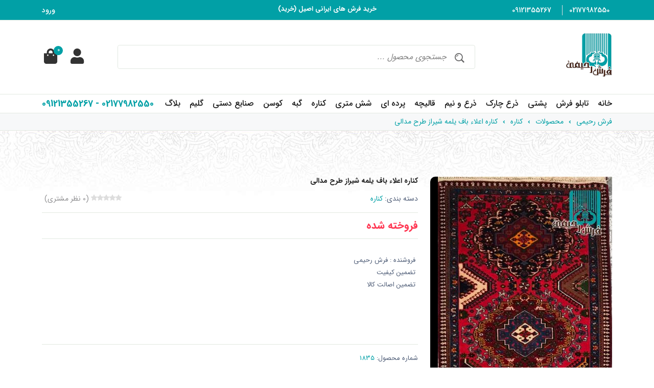

--- FILE ---
content_type: text/html; charset=UTF-8
request_url: https://www.imcarpet.com/product/%DA%A9%D9%86%D8%A7%D8%B1%D9%87-%D8%A7%D8%B9%D9%84%D8%A7%D8%A1-%D8%A8%D8%A7%D9%81-%DB%8C%D9%84%D9%85%D9%87-%D8%B4%DB%8C%D8%B1%D8%A7%D8%B2-%D8%B7%D8%B1%D8%AD-%D9%85%D8%AF%D8%A7%D9%84%DB%8C/
body_size: 23618
content:
<!DOCTYPE html>
<html dir="rtl" lang="fa-IR">

<head>
    <meta charset="utf-8">
    
    <meta http-equiv="x-ua-compatible" content="ie=edge">
    <meta name="viewport" content="width=device-width, initial-scale=1">
	<meta name='robots' content='index, follow, max-image-preview:large, max-snippet:-1, max-video-preview:-1' />

	<!-- This site is optimized with the Yoast SEO plugin v26.8 - https://yoast.com/product/yoast-seo-wordpress/ -->
	<title>کناره اعلاء باف یلمه شیراز طرح مدالی | فرش رحیمی</title>
	<link rel="canonical" href="https://www.imcarpet.com/product/کناره-اعلاء-باف-یلمه-شیراز-طرح-مدالی/" />
	<meta property="og:locale" content="fa_IR" />
	<meta property="og:type" content="article" />
	<meta property="og:title" content="کناره اعلاء باف یلمه شیراز طرح مدالی | فرش رحیمی" />
	<meta property="og:url" content="https://www.imcarpet.com/product/کناره-اعلاء-باف-یلمه-شیراز-طرح-مدالی/" />
	<meta property="og:site_name" content="فرش رحیمی" />
	<meta property="article:modified_time" content="2024-02-15T02:25:34+00:00" />
	<meta property="og:image" content="https://www.imcarpet.com/wp-content/uploads/2022/08/1835.jpg" />
	<meta property="og:image:width" content="341" />
	<meta property="og:image:height" content="1024" />
	<meta property="og:image:type" content="image/jpeg" />
	<meta name="twitter:card" content="summary_large_image" />
	<script type="application/ld+json" class="yoast-schema-graph">{"@context":"https://schema.org","@graph":[{"@type":"WebPage","@id":"https://www.imcarpet.com/product/%da%a9%d9%86%d8%a7%d8%b1%d9%87-%d8%a7%d8%b9%d9%84%d8%a7%d8%a1-%d8%a8%d8%a7%d9%81-%db%8c%d9%84%d9%85%d9%87-%d8%b4%db%8c%d8%b1%d8%a7%d8%b2-%d8%b7%d8%b1%d8%ad-%d9%85%d8%af%d8%a7%d9%84%db%8c/","url":"https://www.imcarpet.com/product/%da%a9%d9%86%d8%a7%d8%b1%d9%87-%d8%a7%d8%b9%d9%84%d8%a7%d8%a1-%d8%a8%d8%a7%d9%81-%db%8c%d9%84%d9%85%d9%87-%d8%b4%db%8c%d8%b1%d8%a7%d8%b2-%d8%b7%d8%b1%d8%ad-%d9%85%d8%af%d8%a7%d9%84%db%8c/","name":"کناره اعلاء باف یلمه شیراز طرح مدالی | فرش رحیمی","isPartOf":{"@id":"https://www.imcarpet.com/#website"},"primaryImageOfPage":{"@id":"https://www.imcarpet.com/product/%da%a9%d9%86%d8%a7%d8%b1%d9%87-%d8%a7%d8%b9%d9%84%d8%a7%d8%a1-%d8%a8%d8%a7%d9%81-%db%8c%d9%84%d9%85%d9%87-%d8%b4%db%8c%d8%b1%d8%a7%d8%b2-%d8%b7%d8%b1%d8%ad-%d9%85%d8%af%d8%a7%d9%84%db%8c/#primaryimage"},"image":{"@id":"https://www.imcarpet.com/product/%da%a9%d9%86%d8%a7%d8%b1%d9%87-%d8%a7%d8%b9%d9%84%d8%a7%d8%a1-%d8%a8%d8%a7%d9%81-%db%8c%d9%84%d9%85%d9%87-%d8%b4%db%8c%d8%b1%d8%a7%d8%b2-%d8%b7%d8%b1%d8%ad-%d9%85%d8%af%d8%a7%d9%84%db%8c/#primaryimage"},"thumbnailUrl":"https://www.imcarpet.com/wp-content/uploads/2022/08/1835.jpg","datePublished":"2022-09-02T07:25:45+00:00","dateModified":"2024-02-15T02:25:34+00:00","breadcrumb":{"@id":"https://www.imcarpet.com/product/%da%a9%d9%86%d8%a7%d8%b1%d9%87-%d8%a7%d8%b9%d9%84%d8%a7%d8%a1-%d8%a8%d8%a7%d9%81-%db%8c%d9%84%d9%85%d9%87-%d8%b4%db%8c%d8%b1%d8%a7%d8%b2-%d8%b7%d8%b1%d8%ad-%d9%85%d8%af%d8%a7%d9%84%db%8c/#breadcrumb"},"inLanguage":"fa-IR","potentialAction":[{"@type":"ReadAction","target":["https://www.imcarpet.com/product/%da%a9%d9%86%d8%a7%d8%b1%d9%87-%d8%a7%d8%b9%d9%84%d8%a7%d8%a1-%d8%a8%d8%a7%d9%81-%db%8c%d9%84%d9%85%d9%87-%d8%b4%db%8c%d8%b1%d8%a7%d8%b2-%d8%b7%d8%b1%d8%ad-%d9%85%d8%af%d8%a7%d9%84%db%8c/"]}]},{"@type":"ImageObject","inLanguage":"fa-IR","@id":"https://www.imcarpet.com/product/%da%a9%d9%86%d8%a7%d8%b1%d9%87-%d8%a7%d8%b9%d9%84%d8%a7%d8%a1-%d8%a8%d8%a7%d9%81-%db%8c%d9%84%d9%85%d9%87-%d8%b4%db%8c%d8%b1%d8%a7%d8%b2-%d8%b7%d8%b1%d8%ad-%d9%85%d8%af%d8%a7%d9%84%db%8c/#primaryimage","url":"https://www.imcarpet.com/wp-content/uploads/2022/08/1835.jpg","contentUrl":"https://www.imcarpet.com/wp-content/uploads/2022/08/1835.jpg","width":341,"height":1024},{"@type":"BreadcrumbList","@id":"https://www.imcarpet.com/product/%da%a9%d9%86%d8%a7%d8%b1%d9%87-%d8%a7%d8%b9%d9%84%d8%a7%d8%a1-%d8%a8%d8%a7%d9%81-%db%8c%d9%84%d9%85%d9%87-%d8%b4%db%8c%d8%b1%d8%a7%d8%b2-%d8%b7%d8%b1%d8%ad-%d9%85%d8%af%d8%a7%d9%84%db%8c/#breadcrumb","itemListElement":[{"@type":"ListItem","position":1,"name":"خانه","item":"https://www.imcarpet.com/"},{"@type":"ListItem","position":2,"name":"کناره اعلاء باف یلمه شیراز طرح مدالی"}]},{"@type":"WebSite","@id":"https://www.imcarpet.com/#website","url":"https://www.imcarpet.com/","name":"فرش رحیمی","description":"خرید فرش دستباف ، خرید فرش دستباف آنلاین با طرح های متنوع","potentialAction":[{"@type":"SearchAction","target":{"@type":"EntryPoint","urlTemplate":"https://www.imcarpet.com/?s={search_term_string}"},"query-input":{"@type":"PropertyValueSpecification","valueRequired":true,"valueName":"search_term_string"}}],"inLanguage":"fa-IR"},{"@context":"https://schema.org/","@type":"Product","name":"کناره اعلاء باف یلمه شیراز طرح مدالی","image":["https://www.imcarpet.com/wp-content/uploads/2022/08/1835.jpg"],"description":"خرید فرش دستباف ، خرید فرش دستباف آنلاین با طرح های متنوع","sku":1249,"mpn":1249,"url":"https://www.imcarpet.com/product/%da%a9%d9%86%d8%a7%d8%b1%d9%87-%d8%a7%d8%b9%d9%84%d8%a7%d8%a1-%d8%a8%d8%a7%d9%81-%db%8c%d9%84%d9%85%d9%87-%d8%b4%db%8c%d8%b1%d8%a7%d8%b2-%d8%b7%d8%b1%d8%ad-%d9%85%d8%af%d8%a7%d9%84%db%8c/","brand":{"@type":"Thing","name":""},"offers":{"@type":"AggregateOffer","priceCurrency":"IRT","lowPrice":14600000,"highPrice":14600000,"offerCount":"1","offers":{"@type":"offer","price":14600000,"priceCurrency":"IRT","name":"فرش رحیمی","url":"https://www.imcarpet.com/product/%da%a9%d9%86%d8%a7%d8%b1%d9%87-%d8%a7%d8%b9%d9%84%d8%a7%d8%a1-%d8%a8%d8%a7%d9%81-%db%8c%d9%84%d9%85%d9%87-%d8%b4%db%8c%d8%b1%d8%a7%d8%b2-%d8%b7%d8%b1%d8%ad-%d9%85%d8%af%d8%a7%d9%84%db%8c/","priceValidUntil":"2026-03-03","itemCondition":"http://schema.org/NewCondition","availability":"http://schema.org/OutOfStock"}}}]}</script>
	<!-- / Yoast SEO plugin. -->


<link rel="alternate" type="application/rss+xml" title="فرش رحیمی &raquo; کناره اعلاء باف یلمه شیراز طرح مدالی خوراک دیدگاه‌ها" href="https://www.imcarpet.com/product/%da%a9%d9%86%d8%a7%d8%b1%d9%87-%d8%a7%d8%b9%d9%84%d8%a7%d8%a1-%d8%a8%d8%a7%d9%81-%db%8c%d9%84%d9%85%d9%87-%d8%b4%db%8c%d8%b1%d8%a7%d8%b2-%d8%b7%d8%b1%d8%ad-%d9%85%d8%af%d8%a7%d9%84%db%8c/feed/" />
<style id='wp-img-auto-sizes-contain-inline-css' type='text/css'>
img:is([sizes=auto i],[sizes^="auto," i]){contain-intrinsic-size:3000px 1500px}
/*# sourceURL=wp-img-auto-sizes-contain-inline-css */
</style>
<style id='wp-block-library-inline-css' type='text/css'>
:root{--wp-block-synced-color:#7a00df;--wp-block-synced-color--rgb:122,0,223;--wp-bound-block-color:var(--wp-block-synced-color);--wp-editor-canvas-background:#ddd;--wp-admin-theme-color:#007cba;--wp-admin-theme-color--rgb:0,124,186;--wp-admin-theme-color-darker-10:#006ba1;--wp-admin-theme-color-darker-10--rgb:0,107,160.5;--wp-admin-theme-color-darker-20:#005a87;--wp-admin-theme-color-darker-20--rgb:0,90,135;--wp-admin-border-width-focus:2px}@media (min-resolution:192dpi){:root{--wp-admin-border-width-focus:1.5px}}.wp-element-button{cursor:pointer}:root .has-very-light-gray-background-color{background-color:#eee}:root .has-very-dark-gray-background-color{background-color:#313131}:root .has-very-light-gray-color{color:#eee}:root .has-very-dark-gray-color{color:#313131}:root .has-vivid-green-cyan-to-vivid-cyan-blue-gradient-background{background:linear-gradient(135deg,#00d084,#0693e3)}:root .has-purple-crush-gradient-background{background:linear-gradient(135deg,#34e2e4,#4721fb 50%,#ab1dfe)}:root .has-hazy-dawn-gradient-background{background:linear-gradient(135deg,#faaca8,#dad0ec)}:root .has-subdued-olive-gradient-background{background:linear-gradient(135deg,#fafae1,#67a671)}:root .has-atomic-cream-gradient-background{background:linear-gradient(135deg,#fdd79a,#004a59)}:root .has-nightshade-gradient-background{background:linear-gradient(135deg,#330968,#31cdcf)}:root .has-midnight-gradient-background{background:linear-gradient(135deg,#020381,#2874fc)}:root{--wp--preset--font-size--normal:16px;--wp--preset--font-size--huge:42px}.has-regular-font-size{font-size:1em}.has-larger-font-size{font-size:2.625em}.has-normal-font-size{font-size:var(--wp--preset--font-size--normal)}.has-huge-font-size{font-size:var(--wp--preset--font-size--huge)}.has-text-align-center{text-align:center}.has-text-align-left{text-align:left}.has-text-align-right{text-align:right}.has-fit-text{white-space:nowrap!important}#end-resizable-editor-section{display:none}.aligncenter{clear:both}.items-justified-left{justify-content:flex-start}.items-justified-center{justify-content:center}.items-justified-right{justify-content:flex-end}.items-justified-space-between{justify-content:space-between}.screen-reader-text{border:0;clip-path:inset(50%);height:1px;margin:-1px;overflow:hidden;padding:0;position:absolute;width:1px;word-wrap:normal!important}.screen-reader-text:focus{background-color:#ddd;clip-path:none;color:#444;display:block;font-size:1em;height:auto;left:5px;line-height:normal;padding:15px 23px 14px;text-decoration:none;top:5px;width:auto;z-index:100000}html :where(.has-border-color){border-style:solid}html :where([style*=border-top-color]){border-top-style:solid}html :where([style*=border-right-color]){border-right-style:solid}html :where([style*=border-bottom-color]){border-bottom-style:solid}html :where([style*=border-left-color]){border-left-style:solid}html :where([style*=border-width]){border-style:solid}html :where([style*=border-top-width]){border-top-style:solid}html :where([style*=border-right-width]){border-right-style:solid}html :where([style*=border-bottom-width]){border-bottom-style:solid}html :where([style*=border-left-width]){border-left-style:solid}html :where(img[class*=wp-image-]){height:auto;max-width:100%}:where(figure){margin:0 0 1em}html :where(.is-position-sticky){--wp-admin--admin-bar--position-offset:var(--wp-admin--admin-bar--height,0px)}@media screen and (max-width:600px){html :where(.is-position-sticky){--wp-admin--admin-bar--position-offset:0px}}
/*wp_block_styles_on_demand_placeholder:698253fe4b868*/
/*# sourceURL=wp-block-library-inline-css */
</style>
<style id='classic-theme-styles-inline-css' type='text/css'>
/*! This file is auto-generated */
.wp-block-button__link{color:#fff;background-color:#32373c;border-radius:9999px;box-shadow:none;text-decoration:none;padding:calc(.667em + 2px) calc(1.333em + 2px);font-size:1.125em}.wp-block-file__button{background:#32373c;color:#fff;text-decoration:none}
/*# sourceURL=/wp-includes/css/classic-themes.min.css */
</style>
<link rel='stylesheet' id='style-css' href='https://www.imcarpet.com/wp-content/themes/imcarpet/assets/css/main.css?ver=1639436596' type='text/css' media='all' />
<link rel='stylesheet' id='nepso-commerce-front-css' href='https://www.imcarpet.com/wp-content/themes/imcarpet/inc/nepso-commerce/assets/css/front.css?ver=1629203386' type='text/css' media='all' />
<link rel='stylesheet' id='swal-css' href='https://www.imcarpet.com/wp-content/themes/imcarpet/inc/nepso-commerce/assets/css/sweetalert.css?ver=1629203388' type='text/css' media='all' />
<script type="text/javascript" src="https://www.imcarpet.com/wp-includes/js/jquery/jquery.min.js?ver=3.7.1" id="jquery-core-js"></script>
<script type="text/javascript" src="https://www.imcarpet.com/wp-includes/js/jquery/jquery-migrate.min.js?ver=3.4.1" id="jquery-migrate-js"></script>
<link rel="EditURI" type="application/rsd+xml" title="RSD" href="https://www.imcarpet.com/xmlrpc.php?rsd" />
<link rel="stylesheet" href="https://www.imcarpet.com/wp-content/themes/imcarpet/rtl.css" type="text/css" media="screen" /><meta name="generator" content="WordPress 6.9" />
<link rel='shortlink' href='https://www.imcarpet.com/?p=1249' />
    <link rel="shortcut icon" href="https://www.imcarpet.com/wp-content/themes/imcarpet/assets/img/icon/icon.ico" type="image/icon">
    <link rel="icon" type="image/png" sizes="16x16" href="https://www.imcarpet.com/wp-content/themes/imcarpet/assets/img/icon/favicon-16x16.png">
    <link rel="icon" type="image/png" sizes="32x32" href="https://www.imcarpet.com/wp-content/themes/imcarpet/assets/img/icon/favicon-32x32.png">

    <meta name="apple-mobile-web-app-capable" content="yes">
    <meta name="theme-color" content="#01A0A6">
    <meta name="msapplication-navbutton-color" content="#01A0A6">
    <meta name="apple-mobile-web-app-status-bar-style" content="#01A0A6">

    <meta name="apple-touch-fullscreen" content="YES">
    <meta name="apple-mobile-web-app-title" content="فرش رحیمی">
    <meta name="application-name" content="فرش رحیمی">
	<style type="text/css">
	        .nepso-logo a {
	    	width: 13px !important;
	    	height: 32px !important;
	    	padding: 0 12px 0px 7px !important;
	    	background-image: url(https://www.imcarpet.com/wp-content/themes/imcarpet/inc/assets/images/logo_admin.svg) !important;
	    	background-repeat: no-repeat;
	    	background-size: 32px 32px;
	        }
	    </style>
	<!--
 _   _ _____ ____  ____   ___   ____ ___  __  __
| \ | | ____|  _ \/ ___| / _ \ / ___/ _ \|  \/  |
|  \| |  _| | |_) \___ \| | | | |  | | | | |\/| |
| |\  | |___|  __/ ___) | |_| | |__| |_| | |  | |
|_| \_|_____|_|   |____/ \___(_)____\___/|_|  |_|
-->

<link rel="icon" href="https://www.imcarpet.com/wp-content/uploads/2025/01/logo.ico" sizes="32x32" />
<link rel="icon" href="https://www.imcarpet.com/wp-content/uploads/2025/01/logo.ico" sizes="192x192" />
<link rel="apple-touch-icon" href="https://www.imcarpet.com/wp-content/uploads/2025/01/logo.ico" />
<meta name="msapplication-TileImage" content="https://www.imcarpet.com/wp-content/uploads/2025/01/logo.ico" />

	        <!-- Yandex.Metrika counter -->
        <script type="text/javascript">
            (function (m, e, t, r, i, k, a) {
                m[i] = m[i] || function () {
                    (m[i].a = m[i].a || []).push(arguments)
                };
                m[i].l = 1 * new Date();
                for (var j = 0; j < document.scripts.length; j++) {
                    if (document.scripts[j].src === r) {
                        return;
                    }
                }
                k = e.createElement(t), a = e.getElementsByTagName(t)[0], k.async = 1, k.src = r, a.parentNode.insertBefore(k, a)
            })
            (window, document, "script", "https://mc.yandex.ru/metrika/tag.js", "ym");

            ym(99809642, "init", {
                clickmap: true,
                trackLinks: true,
                accurateTrackBounce: true
            });
        </script>
        <noscript>
            <div><img src="https://mc.yandex.ru/watch/99809642" style="position:absolute; left:-9999px;" alt=""/></div>
        </noscript>
        <!-- /Yandex.Metrika counter -->
	</head>

<body class="rtl wp-singular products-template-default single single-products postid-1249 wp-theme-imcarpet">

<!-- Google Tag Manager -->
<script>(function (w, d, s, l, i) {
        w[l] = w[l] || [];
        w[l].push({
            'gtm.start':
                new Date().getTime(), event: 'gtm.js'
        });
        var f = d.getElementsByTagName(s)[0],
            j = d.createElement(s), dl = l != 'dataLayer' ? '&l=' + l : '';
        j.async = true;
        j.src =
            'https://www.googletagmanager.com/gtm.js?id=' + i + dl;
        f.parentNode.insertBefore(j, f);
    })(window, document, 'script', 'dataLayer', 'GTM-KTS42HM');</script>
<!-- End Google Tag Manager -->


<!--
	<div id="preloader-active">
	    <div class="preloader d-flex align-items-center justify-content-center">
		<div class="preloader-inner position-relative">
		    <div class="text-center">

			<div class="loader">
			    <svg version="1.1" id="loader-svg" xmlns="http://www.w3.org/2000/svg" xmlns:xlink="http://www.w3.org/1999/xlink" x="0px" y="0px"
      viewBox="0 0 1531.7 1531.7" style="enable-background:new 0 0 1531.7 1531.7;"
     xml:space="preserve">
    <style type="text/css">
	.st0{fill:#14024A;}
    </style>
    <path class="st0" d="M1011.1,1011.1c2.4-2.4,4.7-4.8,7.1-7.2c129.2,121.8,252.3,92.8,408.2,43.1c2.8-0.9,4.9-2.8,5.8-5.1
	  c1-2.3,0.9-5.1-0.5-7.8c-75.1-145.5-141.7-252.9-319.1-258.2c0-3.4,0-6.7,0-10.1c0-3.3,0-6.7,0-10.1
	  c177.5-5.3,244-112.7,319.1-258.2c1.4-2.6,1.5-5.4,0.5-7.8c-1-2.3-3-4.2-5.8-5.1c-156-49.8-279-78.7-408.2,43.1
	  c-2.4-2.4-4.7-4.8-7.1-7.2c-2.4-2.4-4.8-4.7-7.2-7.1c121.8-129.2,92.8-252.3,43.1-408.2c-0.9-2.8-2.8-4.9-5.1-5.8
	  c-2.3-1-5.1-0.9-7.8,0.5c-145.4,75-252.9,141.6-258.2,319.1c-3.4,0-6.7,0-10.1,0c-3.3,0-6.7,0-10.1,0
	  C750.4,241.5,643,175,497.5,99.9c-2.6-1.4-5.4-1.5-7.8-0.5c-2.3,1-4.2,3-5.1,5.8c-49.8,156-78.7,279,43.1,408.2
	  c-2.4,2.4-4.8,4.7-7.2,7.1c-2.4,2.4-4.7,4.8-7.1,7.2c-129.2-121.8-252.3-92.8-408.2-43.1c-2.8,0.9-4.9,2.8-5.8,5.1
	  c-1,2.3-0.9,5.1,0.5,7.8c75,145.5,141.6,253,319.1,258.3c0,3.4,0,6.7,0,10.1c0,3.3,0,6.7,0,10.1c-177.5,5.3-244,112.7-319.1,258.2
	  c-1.4,2.6-1.5,5.4-0.5,7.8c1,2.3,3,4.2,5.8,5.1c156,49.8,279,78.7,408.2-43.1c2.4,2.4,4.7,4.8,7.1,7.2c2.4,2.4,4.8,4.7,7.2,7.1
	  c-121.8,129.2-92.8,252.3-43.1,408.2c0.9,2.8,2.8,4.9,5.1,5.8c2.3,1,5.1,0.9,7.8-0.5c145.5-75.1,252.9-141.7,258.2-319.1
	  c3.4,0,6.7,0,10.1,0c3.3,0,6.7,0,10.1,0c5.3,177.5,112.7,244,258.2,319.1c2.6,1.4,5.4,1.5,7.8,0.5c2.3-1,4.2-3,5.1-5.8
	  c49.8-156,78.7-279-43.1-408.2C1006.4,1015.8,1008.8,1013.5,1011.1,1011.1z M1050.8,1009.8c-7.1-6-14-12.2-20.7-18.6
	  c6.4-7.2,12.5-15,18.3-22.9c5.7,5.4,11.3,10.5,17.1,15.6C1058.9,991.6,1053.5,1000.1,1050.8,1009.8z M1139.5,979.4
	  c7.2,4.6,19.5,3.3,25.6-2.7c8.2-8.2,6.3-18.6,0.5-25.7c-0.5-0.8-0.9-1.4-1.5-2.1c-6.2-6.2-15.3-8.1-22.8-1.9c-0.5,0-0.9-0.1-1.3,0
	  c-19-12.9-33.3-32-52.7-44.2c0.3-0.8,0.8-1.5,1.2-2.2c0.1-0.4,0-0.7,0.1-1.1c0.2-0.3,0.5-0.5,0.7-0.8c0.2-0.7,0.4-1.6,0.7-2.4
	  c22.4,5.1,46,1.6,68.6,6c0.2,0.4,0.5,0.5,0.9,0.9c0.9,9.6,8.7,14.7,17.5,14.7c0.9,0,1.6-0.2,2.5-0.4c9.1-0.9,17.8-6.9,17.8-18.5
	  c0-8.5-7.8-18.2-16.2-20c-8-1.6-14.5,0.9-19.3,6.2c-21.8-4-44.7-0.9-66.4-5.8c4.2-12.9,7.6-26,10.4-39.5
	  c29.8,0.4,67.1,0.2,92.2,19.3c26.5,20.2,37.8,46.9,53.1,74.6c10.5,19.1,21.9,34.3,36.3,48.1c-19.9-0.5-38.7,2.2-59.6,8.4
	  c-30.3,8.7-57.2,19.7-90.3,15.2c-31.2-4.2-57.5-30.7-78.8-51.6c7.6-11.4,14.4-23.1,20.6-35.2c18.8,11.8,32.8,30.2,51,42.8
	  C1129.8,968.5,1132.7,974.9,1139.5,979.4z M1179.4,614.1c-0.9-0.2-1.6-0.4-2.5-0.4c-8.7,0-16.5,5.1-17.5,14.7
	  c-0.4,0.4-0.7,0.5-0.9,0.9c-22.5,4.4-46.2,0.9-68.6,6c-0.4-0.7-0.5-1.6-0.7-2.4c-0.2-0.3-0.5-0.5-0.7-0.8c-0.1-0.4,0-0.7-0.1-1.1
	  c-0.4-0.6-0.9-1.4-1.2-2.2c19.4-12.2,33.7-31.4,52.7-44.2c0.4,0.1,0.8,0,1.3,0c7.5,6.2,16.6,4.2,22.8-1.9c0.6-0.6,1-1.3,1.5-2.1
	  c5.8-7.1,7.7-17.5-0.5-25.7c-6-6-18.4-7.3-25.6-2.7c-6.8,4.5-9.6,10.9-9.3,18c-18.3,12.6-32.3,31-51,42.8
	  c-6.2-12.1-13-23.8-20.6-35.2c21.3-20.8,47.6-47.3,78.8-51.6c33-4.5,59.9,6.4,90.3,15.2c20.9,6.1,39.7,8.8,59.6,8.4
	  c-14.4,13.7-25.8,28.9-36.3,48.1c-15.3,27.6-26.5,54.4-53.1,74.6c-25.1,19.1-62.4,18.9-92.2,19.3c-2.7-13.5-6.2-26.5-10.4-39.5
	  c21.6-4.9,44.6-1.8,66.4-5.8c4.7,5.3,11.3,7.8,19.3,6.2c8.4-1.8,16.2-11.5,16.2-20C1197.2,621,1188.5,615,1179.4,614.1z
	  M1091.6,1039.6c-9-5.7-17.7-11.8-26.1-18.4c0.5-1,0.9-2.2,1-3.6c0.9-8.6,6.8-16.3,12.3-22.9c6.8,5,13.9,9.5,21.1,13.6
	  C1094.7,1017.5,1092.2,1028.8,1091.6,1039.6z M1132.9,1061.1c-8.2-3.3-16.3-7.3-24.2-11.6c0-0.8,0.3-1.3,0.3-2.1
	  c-0.4-8.9,0.4-24,6.4-31.6c0,0,0,0,0.1-0.1c6.9,2.8,14.4,5.1,22.2,6.8C1137.5,1035.6,1133.8,1048.1,1132.9,1061.1z M1250.9,823.7
	  c23.8,11.8,45.5,27.6,62.9,48.7c41.5,50.2,67.3,101.3,96.4,157.8c-0.9,0.3-1.8,0.8-2.9,1.2c0.4,1.1,0.8,2,1.1,2.9
	  c-60.6,19.4-115,37.3-179.8,43.5c-27.3,2.6-53.7-1.5-78.9-10c0-0.5,0.3-1,0.3-1.5c-0.1-14.3,4.6-27.5,5.3-41.8
	  c53,3.1,100.7-32.5,156.5-23.3c5,0.9,8.6-1.6,10-5.1c1.5-3.5,0.7-7.8-3.5-10.7c-46-32.9-54.6-91.8-94.2-127.1
	  c9.6-10.5,15.6-23.3,25.8-33.3C1250.3,824.6,1250.5,824.1,1250.9,823.7z M1207.6,809.4c0.5-0.5,0.7-1.1,1.3-1.6
	  c8.5,2.5,17.1,5.5,25.3,8.9c-8.5,9.8-14.7,21.3-23.8,30.7c-6.7-4.4-13.6-8-20.5-10.9c0-0.2,0-0.2,0-0.2
	  C1190.9,826.6,1201.1,815.4,1207.6,809.4z M1156.5,800.5c0.9-1.1,1.5-2.2,1.8-3.3c10.5,1.3,21.1,3.1,31.5,5.5
	  c-7.3,8-13.5,17.8-16.2,28c-8-2.2-16.2-4-24.5-5.3C1149.8,816.8,1151.1,807.2,1156.5,800.5z M1139.8,794.8c-4.9,8.7-7.1,18.5-8,28.7
	  c-7.6-0.5-15.3-0.9-23.1-1.1c1.5-9.6,2.7-19.5,3.3-29.1C1121.2,793.6,1130.5,794.1,1139.8,794.8z M1112,738.3
	  c-0.5-9.6-1.8-19.5-3.3-29.1c7.8-0.2,15.5-0.5,23.1-1.1c0.9,10.2,3.1,20,8,28.7C1130.5,737.6,1121.2,738.1,1112,738.3z
	  M1158.3,734.5c-0.4-1.1-0.9-2.2-1.8-3.3c-5.5-6.7-6.7-16.4-7.5-24.9c8.4-1.3,16.5-3.1,24.5-5.3c2.7,10.2,8.9,20,16.2,28
	  C1179.4,731.4,1168.9,733.2,1158.3,734.5z M1208.9,723.9c-0.5-0.5-0.7-1.1-1.3-1.6c-6.5-6-16.7-17.3-17.8-26.9c0,0,0,0,0-0.2
	  c6.9-2.9,13.8-6.5,20.5-10.9c9.1,9.5,15.3,20.9,23.8,30.7C1226,718.5,1217.4,721.4,1208.9,723.9z M1228.7,453.8
	  c64.8,6.2,119.2,24,179.8,43.5c-0.4,0.9-0.8,1.8-1.1,2.9c1,0.5,2,0.9,2.9,1.2c-29.1,56.6-54.9,107.7-96.4,157.8
	  c-17.5,21.1-39.1,36.9-62.9,48.7c-0.4-0.4-0.5-0.9-0.9-1.3c-10.2-10-16.2-22.7-25.8-33.3c39.6-35.3,48.2-94.2,94.2-127.1
	  c4.2-2.9,5-7.3,3.5-10.7c-1.4-3.5-5-6-10-5.1c-55.8,9.3-103.5-26.4-156.5-23.3c-0.6-14.3-5.4-27.5-5.3-41.8c0-0.5-0.3-1-0.3-1.5
	  C1175,455.3,1201.5,451.2,1228.7,453.8z M1132.9,470.6c0.9,13,4.6,25.5,4.9,38.6c-7.8,1.7-15.3,4-22.2,6.8c-0.1-0.1-0.1-0.1-0.1-0.1
	  c-6-7.6-6.8-22.8-6.4-31.6c0-0.8-0.3-1.3-0.3-2.1C1116.6,477.9,1124.7,474,1132.9,470.6z M1091.6,492.1c0.5,10.8,3.1,22.1,8.4,31.2
	  c-7.2,4.1-14.3,8.6-21.1,13.6c-5.5-6.6-11.4-14.3-12.3-22.9c-0.1-1.4-0.5-2.6-1-3.6C1073.9,503.9,1082.6,497.7,1091.6,492.1z
	  M1050.8,521.9c2.7,9.6,8.1,18.1,14.7,26c-5.8,5-11.4,10.2-17.1,15.6c-5.8-7.8-11.8-15.7-18.3-22.9
	  C1036.7,534.1,1043.7,528,1050.8,521.9z M991.1,501.6c-7.2-6.4-15-12.5-22.9-18.3c5.4-5.7,10.5-11.3,15.6-17.1
	  c7.8,6.6,16.3,12,26,14.7C1003.7,488,997.5,494.9,991.1,501.6z M976.7,366.6c-8.2-8.2-18.6-6.3-25.7-0.5c-0.8,0.5-1.4,0.9-2.1,1.5
	  c-6.2,6.2-8.1,15.3-1.9,22.8c0,0.5-0.1,0.9,0,1.3c-12.9,19-32,33.3-44.2,52.7c-0.8-0.3-1.5-0.8-2.2-1.2c-0.4-0.1-0.7,0-1.1-0.1
	  c-0.3-0.2-0.5-0.5-0.8-0.7c-0.7-0.2-1.6-0.4-2.4-0.7c5.1-22.4,1.6-46,6-68.6c0.4-0.2,0.5-0.5,0.9-0.9c9.6-0.9,14.7-8.7,14.7-17.5
	  c0-0.9-0.2-1.6-0.4-2.5c-0.9-9.1-6.9-17.8-18.5-17.8c-8.5,0-18.2,7.8-20,16.2c-1.6,8,0.9,14.5,6.2,19.3c-4,21.8-0.9,44.7-5.8,66.4
	  c-12.9-4.2-26-7.6-39.5-10.4c0.4-29.8,0.2-67.1,19.3-92.2c20.2-26.5,46.9-37.8,74.6-53.1c19.1-10.5,34.3-21.8,48.1-36.3
	  c-0.5,19.9,2.2,38.7,8.4,59.6c8.7,30.3,19.7,57.2,15.2,90.3c-4.2,31.2-30.7,57.5-51.6,78.8c-11.4-7.6-23.1-14.4-35.2-20.6
	  c11.8-18.8,30.2-32.8,42.8-51c7.1,0.4,13.5-2.4,18-9.3C984,385,982.8,372.6,976.7,366.6z M1021.2,466.1c-1-0.5-2.2-0.9-3.6-1
	  c-8.6-0.9-16.3-6.8-22.9-12.3c5-6.8,9.5-13.9,13.6-21.1c9.1,5.3,20.4,7.8,31.2,8.4C1033.9,449,1027.8,457.8,1021.2,466.1z
	  M1049.5,422.9c-0.8,0-1.3-0.3-2.1-0.3c-8.9,0.4-24-0.4-31.6-6.4c0,0,0,0-0.1-0.1c2.8-6.9,5.1-14.4,6.8-22.2
	  c13.1,0.3,25.6,4,38.6,4.9C1057.7,407,1053.7,415.1,1049.5,422.9z M872.5,217.9c50.2-41.5,101.3-67.3,157.8-96.4
	  c0.3,0.9,0.8,1.8,1.2,2.9c1.1-0.4,2-0.8,2.9-1.1c19.4,60.6,37.3,115,43.5,179.8c2.6,27.3-1.5,53.7-10,79c-0.5,0-1-0.3-1.5-0.3
	  c-14.3,0.1-27.5-4.6-41.8-5.3c3.1-53-32.5-100.7-23.3-156.5c0.9-5-1.6-8.6-5.1-10c-3.5-1.5-7.8-0.7-10.7,3.5
	  c-32.9,46-91.8,54.6-127.1,94.2c-10.5-9.6-23.3-15.6-33.3-25.8c-0.4-0.4-0.9-0.5-1.3-0.9C835.6,257,851.4,235.3,872.5,217.9z
	  M816.6,297.5c9.8,8.5,21.3,14.7,30.7,23.8c-4.4,6.7-8,13.6-10.9,20.5c-0.2,0-0.2,0-0.2,0c-9.6-1.1-20.9-11.3-26.9-17.8
	  c-0.5-0.5-1.1-0.7-1.6-1.3C810.3,314.2,813.2,305.7,816.6,297.5z M802.6,341.9c8,7.3,17.8,13.5,28,16.2c-2.2,8-4,16.2-5.3,24.5
	  c-8.5-0.7-18.2-2-24.9-7.5c-1.1-0.9-2.2-1.5-3.3-1.8C798.5,362.8,800.3,352.2,802.6,341.9z M794.8,391.9c8.7,4.9,18.5,7.1,28.7,8
	  c-0.5,7.6-0.9,15.3-1.1,23.1c-9.6-1.5-19.5-2.7-29.1-3.3C793.6,410.4,794.1,401.2,794.8,391.9z M738.3,419.7
	  c-9.6,0.5-19.5,1.8-29.1,3.3c-0.2-7.8-0.5-15.5-1.1-23.1c10.2-0.9,20-3.1,28.7-8C737.6,401.2,738.1,410.4,738.3,419.7z M734.5,373.3
	  c-1.1,0.4-2.2,0.9-3.3,1.8c-6.7,5.5-16.4,6.7-24.9,7.5c-1.3-8.4-3.1-16.5-5.3-24.5c10.2-2.7,20-8.9,28-16.2
	  C731.4,352.2,733.2,362.8,734.5,373.3z M723.9,322.8c-0.5,0.5-1.1,0.7-1.6,1.3c-6,6.5-17.3,16.7-26.9,17.8c0,0,0,0-0.2,0
	  c-2.9-6.9-6.5-13.8-10.9-20.5c9.5-9.1,20.9-15.3,30.7-23.8C718.5,305.7,721.4,314.2,723.9,322.8z M652.7,350.6
	  c-1.8-8.4-11.5-16.2-20-16.2c-11.6,0-17.6,8.7-18.5,17.8c-0.2,0.9-0.4,1.6-0.4,2.5c0,8.7,5.1,16.5,14.7,17.5
	  c0.4,0.4,0.5,0.7,0.9,0.9c4.4,22.5,0.9,46.2,6,68.6c-0.7,0.4-1.6,0.5-2.4,0.7c-0.3,0.2-0.5,0.5-0.8,0.7c-0.4,0.1-0.7,0-1.1,0.1
	  c-0.6,0.4-1.4,0.9-2.2,1.2c-12.2-19.4-31.4-33.7-44.2-52.7c0.1-0.4,0-0.8,0-1.3c6.2-7.5,4.2-16.6-1.9-22.8c-0.6-0.6-1.3-1-2.1-1.5
	  c-7.1-5.8-17.5-7.7-25.7,0.5c-6,6-7.3,18.4-2.7,25.6c4.5,6.8,10.9,9.6,18,9.3c12.6,18.3,31,32.3,42.8,51
	  c-12.1,6.2-23.8,13-35.2,20.6c-20.8-21.3-47.3-47.6-51.6-78.8c-4.5-33,6.4-59.9,15.2-90.3c6.1-20.9,8.8-39.7,8.4-59.6
	  c13.7,14.4,28.9,25.8,48.1,36.3c27.6,15.3,54.4,26.5,74.6,53.1c19.1,25.1,18.9,62.4,19.3,92.2c-13.5,2.7-26.5,6.2-39.5,10.4
	  c-4.9-21.6-1.8-44.6-5.8-66.4C651.7,365.2,654.3,358.6,652.7,350.6z M463.8,381.9c-8.5-25.2-12.6-51.7-10-79
	  c6.2-64.8,24-119.2,43.5-179.8c0.9,0.4,1.8,0.8,2.9,1.1c0.5-1,0.9-2,1.2-2.9c56.6,29.1,107.7,54.9,157.8,96.4
	  c21.1,17.5,36.9,39.1,48.7,62.9c-0.4,0.4-0.9,0.5-1.3,0.9c-10,10.2-22.7,16.2-33.3,25.8c-35.3-39.6-94.2-48.2-127.1-94.2
	  c-2.9-4.2-7.3-5-10.7-3.5c-3.5,1.4-6,5-5.1,10c9.3,55.8-26.4,103.5-23.3,156.5c-14.3,0.6-27.5,5.4-41.8,5.3
	  C464.8,381.6,464.3,381.9,463.8,381.9z M484.2,422.7c-0.8,0-1.3,0.3-2.1,0.3c-4.2-7.8-8.2-15.9-11.6-24.2c13-0.9,25.5-4.6,38.6-4.9
	  c1.7,7.8,4,15.3,6.8,22.2c-0.1,0.1-0.1,0.1-0.1,0.1C508.3,422.3,493.1,423.1,484.2,422.7z M510.5,466.1
	  c-6.6-8.4-12.7-17.1-18.4-26.1c10.8-0.5,22.1-3.1,31.2-8.4c4.1,7.2,8.6,14.3,13.6,21.1c-6.6,5.5-14.3,11.4-22.9,12.3
	  C512.7,465.2,511.5,465.6,510.5,466.1z M521.9,480.9c9.6-2.7,18.1-8.1,26-14.7c5,5.8,10.2,11.4,15.6,17.1
	  c-7.8,5.8-15.7,11.8-22.9,18.3C534.1,494.9,528,488,521.9,480.9z M480.9,521.9c7.1,6,14,12.2,20.7,18.6c-6.4,7.2-12.5,15-18.3,22.9
	  c-5.7-5.4-11.3-10.5-17.1-15.6C472.8,540,478.2,531.6,480.9,521.9z M392.2,552.3c-7.2-4.6-19.5-3.3-25.6,2.7
	  c-8.2,8.2-6.3,18.6-0.5,25.7c0.5,0.8,0.9,1.4,1.5,2.1c6.2,6.2,15.3,8.1,22.8,1.9c0.5,0,0.9,0.1,1.3,0c19,12.9,33.3,32,52.7,44.2
	  c-0.3,0.8-0.8,1.5-1.2,2.2c-0.1,0.4,0,0.7-0.1,1.1c-0.2,0.3-0.5,0.5-0.7,0.8c-0.2,0.7-0.4,1.6-0.7,2.4c-22.4-5.1-46-1.6-68.6-6
	  c-0.2-0.4-0.5-0.5-0.9-0.9c-0.9-9.6-8.7-14.7-17.5-14.7c-0.9,0-1.6,0.2-2.5,0.4c-9.1,0.9-17.8,6.9-17.8,18.5c0,8.5,7.8,18.2,16.2,20
	  c8,1.6,14.5-0.9,19.3-6.2c21.8,4,44.7,0.9,66.4,5.8c-4.2,12.9-7.6,26-10.4,39.5c-29.8-0.4-67.1-0.2-92.2-19.3
	  c-26.5-20.2-37.8-46.9-53.1-74.6c-10.5-19.1-21.8-34.3-36.3-48.1c19.9,0.5,38.7-2.2,59.6-8.4c30.3-8.7,57.2-19.7,90.3-15.2
	  c31.2,4.2,57.5,30.7,78.8,51.6c-7.6,11.4-14.4,23.1-20.6,35.2c-18.8-11.8-32.8-30.2-51-42.8C401.8,563.2,399,556.8,392.2,552.3z
	  M352.2,917.6c0.9,0.2,1.6,0.4,2.5,0.4c8.7,0,16.5-5.1,17.5-14.7c0.4-0.4,0.7-0.5,0.9-0.9c22.5-4.4,46.2-0.9,68.6-6
	  c0.4,0.7,0.5,1.6,0.7,2.4c0.2,0.3,0.5,0.5,0.7,0.8c0.1,0.4,0,0.7,0.1,1.1c0.4,0.6,0.9,1.4,1.2,2.2C425,915,410.7,934.1,391.7,947
	  c-0.4-0.1-0.8,0-1.3,0c-7.5-6.2-16.6-4.2-22.8,1.9c-0.6,0.6-1,1.3-1.5,2.1c-5.8,7.1-7.7,17.5,0.5,25.7c6,6,18.4,7.3,25.6,2.7
	  c6.8-4.5,9.6-10.9,9.3-18c18.3-12.6,32.3-31,51-42.8c6.2,12.1,13,23.8,20.6,35.2c-21.3,20.8-47.6,47.3-78.8,51.6
	  c-33,4.5-59.9-6.4-90.3-15.2c-20.9-6.1-39.7-8.8-59.6-8.4c14.4-13.7,25.8-28.9,36.3-48.1c15.3-27.6,26.5-54.4,53.1-74.6
	  c25.1-19.1,62.4-18.9,92.2-19.3c2.7,13.5,6.2,26.5,10.4,39.5c-21.6,4.9-44.6,1.8-66.4,5.8c-4.7-5.3-11.3-7.8-19.3-6.2
	  c-8.4,1.8-16.2,11.5-16.2,20C334.4,910.7,343.2,916.7,352.2,917.6z M440,492.1c9,5.7,17.7,11.8,26.1,18.4c-0.5,1-0.9,2.2-1,3.6
	  c-0.9,8.6-6.8,16.3-12.3,22.9c-6.8-5-13.9-9.5-21.1-13.6C436.9,514.2,439.5,502.9,440,492.1z M398.8,470.6
	  c8.2,3.3,16.3,7.3,24.2,11.6c0,0.8-0.3,1.3-0.3,2.1c0.4,8.9-0.4,24-6.4,31.6c0,0,0,0-0.1,0.1c-6.9-2.8-14.4-5.1-22.2-6.8
	  C394.1,496.1,397.9,483.6,398.8,470.6z M280.8,707.9c-23.8-11.8-45.5-27.6-62.9-48.7c-41.5-50.2-67.3-101.3-96.4-157.8
	  c0.9-0.3,1.8-0.8,2.9-1.2c-0.4-1.1-0.8-2-1.1-2.9c60.6-19.4,115-37.3,179.8-43.5c27.3-2.6,53.7,1.5,79,10c0,0.5-0.3,1-0.3,1.5
	  c0.1,14.3-4.6,27.5-5.3,41.8c-53-3.1-100.7,32.5-156.5,23.3c-5-0.9-8.6,1.6-10,5.1c-1.5,3.5-0.7,7.8,3.5,10.7
	  c46,32.9,54.6,91.8,94.2,127.1c-9.6,10.5-15.6,23.3-25.8,33.3C281.3,707,281.1,707.6,280.8,707.9z M324.1,722.3
	  c-0.5,0.5-0.7,1.1-1.3,1.6c-8.5-2.5-17.1-5.5-25.3-8.9c8.5-9.8,14.7-21.3,23.8-30.7c6.7,4.4,13.6,8,20.5,10.9c0,0.2,0,0.2,0,0.2
	  C340.8,705,330.6,716.3,324.1,722.3z M375.2,731.2c-0.9,1.1-1.5,2.2-1.8,3.3c-10.5-1.3-21.1-3.1-31.5-5.5c7.3-8,13.5-17.8,16.2-28
	  c8,2.2,16.2,4,24.5,5.3C381.9,714.8,380.6,724.5,375.2,731.2z M391.9,736.8c4.9-8.7,7.1-18.5,8-28.7c7.6,0.5,15.3,0.9,23.1,1.1
	  c-1.5,9.6-2.7,19.5-3.3,29.1C410.4,738.1,401.2,737.6,391.9,736.8z M419.7,793.4c0.5,9.6,1.8,19.5,3.3,29.1
	  c-7.8,0.2-15.5,0.5-23.1,1.1c-0.9-10.2-3.1-20-8-28.7C401.2,794.1,410.4,793.6,419.7,793.4z M373.3,797.2c0.4,1.1,0.9,2.2,1.8,3.3
	  c5.5,6.7,6.7,16.4,7.5,24.9c-8.4,1.3-16.5,3.1-24.5,5.3c-2.7-10.2-8.9-20-16.2-28C352.2,800.3,362.8,798.5,373.3,797.2z
	  M322.8,807.7c0.5,0.5,0.7,1.1,1.3,1.6c6.5,6,16.7,17.3,17.8,26.9c0,0,0,0,0,0.2c-6.9,2.9-13.8,6.5-20.5,10.9
	  c-9.1-9.5-15.3-20.9-23.8-30.7C305.7,813.2,314.2,810.3,322.8,807.7z M303,1077.9c-64.8-6.2-119.2-24-179.8-43.5
	  c0.4-0.9,0.8-1.8,1.1-2.9c-1-0.5-2-0.9-2.9-1.2c29.1-56.6,54.9-107.7,96.4-157.8c17.5-21.1,39.1-36.9,62.9-48.7
	  c0.4,0.4,0.5,0.9,0.9,1.3c10.2,10,16.2,22.7,25.8,33.3c-39.6,35.3-48.2,94.2-94.2,127.1c-4.2,2.9-5,7.3-3.5,10.7c1.4,3.5,5,6,10,5.1
	  c55.8-9.3,103.5,26.4,156.5,23.3c0.6,14.3,5.4,27.5,5.3,41.8c0,0.5,0.3,1,0.3,1.5C356.7,1076.4,330.2,1080.5,303,1077.9z
	  M398.8,1061.1c-0.9-13-4.6-25.5-4.9-38.6c7.8-1.7,15.3-4,22.2-6.8c0.1,0.1,0.1,0.1,0.1,0.1c6,7.6,6.8,22.8,6.4,31.6
	  c0,0.8,0.3,1.3,0.3,2.1C415.1,1053.7,407,1057.7,398.8,1061.1z M440,1039.6c-0.5-10.8-3.1-22.1-8.4-31.2c7.2-4.1,14.3-8.6,21.1-13.6
	  c5.5,6.6,11.4,14.3,12.3,22.9c0.1,1.4,0.5,2.6,1,3.6C457.8,1027.8,449,1033.9,440,1039.6z M480.9,1009.8c-2.7-9.6-8.1-18.1-14.7-26
	  c5.8-5,11.4-10.2,17.1-15.6c5.8,7.8,11.8,15.7,18.3,22.9C494.9,997.5,488,1003.7,480.9,1009.8z M540.6,1030
	  c7.2,6.4,15,12.5,22.9,18.3c-5.4,5.7-10.5,11.3-15.6,17.1c-7.8-6.6-16.3-12-26-14.7C528,1043.7,534.1,1036.7,540.6,1030z
	  M555,1165.1c8.2,8.2,18.6,6.3,25.7,0.5c0.8-0.5,1.4-0.9,2.1-1.5c6.2-6.2,8.1-15.3,1.9-22.8c0-0.5,0.1-0.9,0-1.3
	  c12.9-19,32-33.3,44.2-52.7c0.8,0.3,1.5,0.8,2.2,1.2c0.4,0.1,0.7,0,1.1,0.1c0.3,0.2,0.5,0.5,0.8,0.7c0.7,0.2,1.6,0.4,2.4,0.7
	  c-5.1,22.4-1.6,46-6,68.6c-0.4,0.2-0.5,0.5-0.9,0.9c-9.6,0.9-14.7,8.7-14.7,17.5c0,0.9,0.2,1.6,0.4,2.5c0.9,9.1,6.9,17.8,18.5,17.8
	  c8.5,0,18.2-7.8,20-16.2c1.6-8-0.9-14.5-6.2-19.3c4-21.8,0.9-44.7,5.8-66.4c12.9,4.2,26,7.6,39.5,10.4c-0.4,29.8-0.2,67.1-19.3,92.2
	  c-20.2,26.5-46.9,37.8-74.6,53.1c-19.1,10.5-34.3,21.9-48.1,36.3c0.5-19.9-2.2-38.7-8.4-59.6c-8.7-30.3-19.7-57.2-15.2-90.3
	  c4.2-31.2,30.7-57.5,51.6-78.8c11.4,7.6,23.1,14.4,35.2,20.6c-11.8,18.8-30.2,32.8-42.8,51c-7.1-0.4-13.5,2.4-18,9.3
	  C547.6,1146.7,548.9,1159,555,1165.1z M510.5,1065.5c1,0.5,2.2,0.9,3.6,1c8.6,0.9,16.3,6.8,22.9,12.3c-5,6.8-9.5,13.9-13.6,21.1
	  c-9.1-5.3-20.4-7.8-31.2-8.4C497.7,1082.6,503.9,1073.9,510.5,1065.5z M482.2,1108.7c0.8,0,1.3,0.3,2.1,0.3c8.9-0.4,24,0.4,31.6,6.4
	  c0,0,0,0,0.1,0.1c-2.8,6.9-5.1,14.4-6.8,22.2c-13.1-0.3-25.6-4-38.6-4.9C474,1124.7,477.9,1116.6,482.2,1108.7z M659.2,1313.8
	  c-50.2,41.5-101.3,67.3-157.8,96.4c-0.3-0.9-0.8-1.8-1.2-2.9c-1.1,0.4-2,0.8-2.9,1.1c-19.4-60.6-37.3-115-43.5-179.8
	  c-2.6-27.3,1.5-53.7,10-78.9c0.5,0,1,0.3,1.5,0.3c14.3-0.1,27.5,4.6,41.8,5.3c-3.1,53,32.5,100.7,23.3,156.5c-0.9,5,1.6,8.6,5.1,10
	  c3.5,1.5,7.8,0.7,10.7-3.5c32.9-46,91.8-54.6,127.1-94.2c10.5,9.6,23.3,15.6,33.3,25.8c0.4,0.4,0.9,0.5,1.3,0.9
	  C696.1,1274.7,680.3,1296.3,659.2,1313.8z M715,1234.2c-9.8-8.5-21.3-14.7-30.7-23.8c4.4-6.7,8-13.6,10.9-20.5c0.2,0,0.2,0,0.2,0
	  c9.6,1.1,20.9,11.3,26.9,17.8c0.5,0.5,1.1,0.7,1.6,1.3C721.4,1217.4,718.5,1226,715,1234.2z M729,1189.8c-8-7.3-17.8-13.5-28-16.2
	  c2.2-8,4-16.2,5.3-24.5c8.5,0.7,18.2,2,24.9,7.5c1.1,0.9,2.2,1.5,3.3,1.8C733.2,1168.9,731.4,1179.4,729,1189.8z M736.8,1139.8
	  c-8.7-4.9-18.5-7.1-28.7-8c0.5-7.6,0.9-15.3,1.1-23.1c9.6,1.5,19.5,2.7,29.1,3.3C738.1,1121.2,737.6,1130.5,736.8,1139.8z
	  M765.8,1095.6c-41.9,0.4-84.9-6.9-127.1-22.9c-41.2-18.6-76.8-43.7-106.1-73.7c-30-29.3-55.1-64.9-73.7-106.1
	  c-16-42.2-23.4-85.2-22.9-127.1c-0.4-41.9,6.9-84.9,22.9-127.1c18.6-41.2,43.7-76.8,73.7-106.1c29.3-30,64.9-55.1,106.1-73.7
	  c42.2-16,85.2-23.4,127.1-22.9c41.9-0.4,84.9,6.9,127.1,22.9c41.2,18.6,76.8,43.7,106.1,73.7c30,29.3,55.1,64.9,73.7,106.1
	  c16,42.2,23.4,85.2,22.9,127.1c0.4,41.9-6.9,84.9-22.9,127.1c-18.6,41.2-43.7,76.8-73.7,106.1c-29.3,30-64.9,55.1-106.1,73.7
	  C850.7,1088.7,807.8,1096.1,765.8,1095.6z M981.8,1287.3c-13.7-14.4-28.9-25.8-48.1-36.3c-27.6-15.3-54.4-26.5-74.6-53.1
	  c-19.1-25.1-18.9-62.4-19.3-92.2c13.5-2.7,26.5-6.2,39.5-10.4c4.9,21.6,1.8,44.6,5.8,66.4c-5.3,4.7-7.8,11.3-6.2,19.3
	  c1.8,8.4,11.5,16.2,20,16.2c11.6,0,17.6-8.7,18.5-17.8c0.2-0.9,0.4-1.6,0.4-2.5c0-8.7-5.1-16.5-14.7-17.5c-0.4-0.4-0.5-0.7-0.9-0.9
	  c-4.4-22.5-0.9-46.2-6-68.6c0.7-0.4,1.6-0.5,2.4-0.7c0.3-0.2,0.5-0.5,0.8-0.7c0.4-0.1,0.7,0,1.1-0.1c0.6-0.4,1.4-0.9,2.2-1.2
	  c12.2,19.4,31.4,33.7,44.2,52.7c-0.1,0.4,0,0.8,0,1.3c-6.2,7.5-4.2,16.6,1.9,22.8c0.6,0.6,1.3,1,2.1,1.5c7.1,5.8,17.5,7.7,25.7-0.5
	  c6-6,7.3-18.4,2.7-25.6c-4.5-6.8-10.9-9.6-18-9.3c-12.6-18.3-31-32.3-42.8-51c12.1-6.2,23.8-13,35.2-20.6
	  c20.8,21.3,47.3,47.6,51.6,78.8c4.5,33-6.4,59.9-15.2,90.3C984.1,1248.6,981.4,1267.4,981.8,1287.3z M793.4,1112
	  c9.6-0.5,19.5-1.8,29.1-3.3c0.2,7.8,0.5,15.5,1.1,23.1c-10.2,0.9-20,3.1-28.7,8C794.1,1130.5,793.6,1121.2,793.4,1112z
	  M797.2,1158.3c1.1-0.4,2.2-0.9,3.3-1.8c6.7-5.5,16.4-6.7,24.9-7.5c1.3,8.4,3.1,16.5,5.3,24.5c-10.2,2.7-20,8.9-28,16.2
	  C800.3,1179.4,798.5,1168.9,797.2,1158.3z M807.7,1208.9c0.5-0.5,1.1-0.7,1.6-1.3c6-6.5,17.3-16.7,26.9-17.8c0,0,0,0,0.2,0
	  c2.9,6.9,6.5,13.8,10.9,20.5c-9.5,9.1-20.9,15.3-30.7,23.8C813.2,1226,810.3,1217.4,807.7,1208.9z M1067.9,1149.8
	  c8.5,25.2,12.6,51.7,10,78.9c-6.2,64.8-24,119.2-43.5,179.8c-0.9-0.4-1.8-0.8-2.9-1.1c-0.5,1-0.9,2-1.2,2.9
	  c-56.6-29.1-107.7-54.9-157.8-96.4c-21.1-17.5-36.9-39.1-48.7-62.9c0.4-0.4,0.9-0.5,1.3-0.9c10-10.2,22.7-16.2,33.3-25.8
	  c35.3,39.6,94.2,48.2,127.1,94.2c2.9,4.2,7.3,5,10.7,3.5c3.5-1.4,6-5,5.1-10c-9.3-55.8,26.4-103.5,23.3-156.5
	  c14.3-0.6,27.5-5.4,41.8-5.3C1066.8,1150,1067.4,1149.8,1067.9,1149.8z M1047.4,1109c0.8,0,1.3-0.3,2.1-0.3
	  c4.2,7.8,8.2,15.9,11.6,24.2c-13,0.9-25.5,4.6-38.6,4.9c-1.7-7.8-4-15.3-6.8-22.2c0.1-0.1,0.1-0.1,0.1-0.1
	  C1023.4,1109.4,1038.6,1108.6,1047.4,1109z M1021.2,1065.5c6.6,8.4,12.7,17.1,18.4,26.1c-10.8,0.5-22.1,3.1-31.2,8.4
	  c-4.1-7.2-8.6-14.3-13.6-21.1c6.6-5.5,14.3-11.4,22.9-12.3C1019,1066.4,1020.2,1066.1,1021.2,1065.5z M1009.8,1050.8
	  c-9.6,2.7-18.1,8.1-26,14.7c-5-5.8-10.2-11.4-15.6-17.1c7.8-5.8,15.7-11.8,22.9-18.3C997.5,1036.7,1003.7,1043.7,1009.8,1050.8z"/>
    <path class="st0" d="M871.3,997.6c-3-7.6-5.9-14.9-8.9-22.5c-0.1-0.4-0.5-0.8-0.6-1.2c1-0.8,1.8-1.8,2.7-2.7
	  c8.6,4.2,16.2,9.8,24.8,14c10,5.1,18.8-10,8.6-15.3c-8.1-4-15.6-9.1-23.7-13.4c0.6-1.7,1.3-3.3,1.7-5c14.4,9.5,30.5,16.1,47.4,19.2
	  c1.2,0.1,2.3,0,3.5-0.1c2.4,6.8,6.6,13,12.2,17.4c0.3,0.3,0.6,0.4,0.9,0.6c-1.9,2.7-3.7,5.5-5.8,8.1c-6.7,8.7,5.5,21.2,12.3,12.3
	  c2.4-3,4.5-6.3,6.8-9.4c1-1.3,1.5-2.8,1.8-4.4c9.4,2.2,19,0.3,27.8-5.9c1.4-0.4,2.8-1,4-2.4c0,0,0,0,0.1,0c0,0,0,0,0-0.1
	  c1.4-1.2,2.1-2.6,2.4-4c6.2-8.7,8.1-18.4,5.9-27.8c1.5-0.3,3.1-0.8,4.4-1.8c3.1-2.3,6.4-4.4,9.4-6.8c8.9-6.8-3.6-19-12.3-12.3
	  c-2.6,2.1-5.4,3.9-8.1,5.8c-0.3-0.3-0.4-0.6-0.6-0.9c-4.4-5.7-10.5-9.8-17.4-12.2c0.1-1.2,0.3-2.3,0.1-3.5c-3.1-17-9.6-33-19.2-47.4
	  c1.7-0.4,3.3-1,5-1.7c4.2,8.1,9.4,15.6,13.4,23.7c5.3,10.2,20.4,1.4,15.3-8.6c-4.2-8.6-9.8-16.2-14-24.8c0.9-0.9,1.9-1.7,2.7-2.7
	  c0.4,0.1,0.8,0.5,1.2,0.6c7.6,3,14.9,5.9,22.5,8.9c4.5,1.7,8.4-1.3,10-5.3c1.7-3.9,1.1-8.8-3.4-10.8c-7.5-3.3-14.7-6.4-22.2-9.6
	  c-0.4-0.2-0.9-0.2-1.3-0.4c0.2-1.3,0-2.5,0-3.8c9.1-3.1,18.4-4.5,27.5-7.6c10.7-3.5,6.2-20.4-4.7-16.9c-8.5,2.9-17.5,4.5-26.2,7.3
	  c-0.7-1.6-1.5-3.3-2.4-4.7c16.9-3.5,32.9-10.2,47.1-20c0.9-0.7,1.6-1.6,2.4-2.5c6.5,3.1,13.8,4.5,20.9,3.6c0.4,0,0.7-0.2,1.1-0.2
	  c0.5,3.3,1.3,6.5,1.6,9.8c1.5,10.9,18.9,11.1,17.5,0c-0.4-3.8-1.3-7.6-1.8-11.5c-0.2-1.6-0.9-3.1-1.8-4.4
	  c8.2-5.1,13.6-13.3,15.5-23.8c0.7-1.3,1.3-2.7,1.1-4.5v-0.1v-0.1c0.2-1.8-0.4-3.3-1.1-4.5c-1.8-10.5-7.3-18.7-15.5-23.8
	  c0.9-1.3,1.6-2.7,1.8-4.4c0.5-3.8,1.5-7.6,1.8-11.5c1.5-11.1-16-10.9-17.5,0c-0.4,3.3-1.1,6.5-1.6,9.8c-0.4,0-0.7-0.2-1.1-0.2
	  c-7.1-0.9-14.4,0.5-20.9,3.6c-0.7-0.9-1.5-1.8-2.4-2.5c-14.2-9.8-30.2-16.5-47.1-20c0.9-1.5,1.6-3.1,2.4-4.7
	  c8.7,2.7,17.6,4.4,26.2,7.3c10.9,3.5,15.5-13.5,4.7-16.9c-9.1-3.1-18.4-4.5-27.5-7.6c0-1.3,0.2-2.5,0-3.8c0.4-0.2,0.9-0.2,1.3-0.4
	  c7.5-3.3,14.7-6.4,22.2-9.6c4.4-2,5-6.9,3.4-10.8c-1.6-4-5.5-7-10-5.3c-7.6,3-14.9,5.9-22.5,8.9c-0.4,0.1-0.8,0.5-1.2,0.6
	  c-0.8-1-1.8-1.8-2.7-2.7c4.2-8.6,9.8-16.2,14-24.8c5.1-10-10-18.8-15.3-8.6c-4,8.1-9.1,15.6-13.4,23.7c-1.7-0.6-3.3-1.3-5-1.7
	  c9.5-14.4,16.1-30.5,19.2-47.4c0.1-1.2,0-2.3-0.1-3.5c6.8-2.4,13-6.6,17.4-12.2c0.3-0.3,0.4-0.6,0.6-0.9c2.7,1.9,5.5,3.7,8.1,5.8
	  c8.7,6.7,21.2-5.5,12.3-12.3c-3-2.4-6.3-4.5-9.4-6.8c-1.3-1-2.8-1.5-4.4-1.8c2.2-9.4,0.3-19-5.9-27.8c-0.4-1.4-1-2.8-2.4-4
	  c0,0,0,0,0-0.1c0,0,0,0-0.1,0c-1.2-1.4-2.6-2.1-4-2.4c-8.7-6.2-18.4-8.1-27.8-5.9c-0.3-1.5-0.8-3.1-1.8-4.4
	  c-2.3-3.1-4.4-6.4-6.8-9.4c-6.8-8.9-19,3.6-12.3,12.3c2.1,2.6,3.9,5.4,5.8,8.1c-0.3,0.3-0.6,0.4-0.9,0.6
	  c-5.7,4.4-9.8,10.5-12.2,17.4c-1.2-0.1-2.3-0.3-3.5-0.1c-17,3.1-33,9.6-47.4,19.2c-0.4-1.7-1-3.3-1.7-5c8.1-4.2,15.6-9.4,23.7-13.4
	  c10.2-5.3,1.4-20.4-8.6-15.3c-8.6,4.2-16.2,9.8-24.8,14c-0.9-0.9-1.7-1.9-2.7-2.7c0.1-0.4,0.5-0.8,0.6-1.2c3-7.6,5.9-14.9,8.9-22.5
	  c1.7-4.5-1.3-8.4-5.3-10c-3.9-1.7-8.8-1.1-10.8,3.4c-3.3,7.5-6.4,14.7-9.6,22.2c-0.2,0.4-0.2,0.9-0.4,1.3c-1.3-0.2-2.5,0-3.8,0
	  c-3.1-9.1-4.5-18.4-7.6-27.5c-3.5-10.7-20.4-6.2-16.9,4.7c2.9,8.5,4.5,17.5,7.3,26.2c-1.6,0.7-3.3,1.5-4.7,2.4
	  c-3.5-16.9-10.2-32.9-20-47.1c-0.7-0.9-1.6-1.6-2.5-2.4c3.1-6.5,4.5-13.8,3.6-20.9c0-0.4-0.2-0.7-0.2-1.1c3.3-0.5,6.5-1.3,9.8-1.6
	  c10.9-1.5,11.1-18.9,0-17.5c-3.8,0.4-7.6,1.3-11.5,1.8c-1.6,0.2-3.1,0.9-4.4,1.8c-5.1-8.2-13.3-13.6-23.8-15.5
	  c-1.3-0.7-2.7-1.3-4.5-1.1h-0.1h-0.1c-1.8-0.2-3.3,0.4-4.5,1.1c-10.5,1.8-18.7,7.3-23.8,15.5c-1.3-0.9-2.7-1.6-4.4-1.8
	  c-3.8-0.5-7.6-1.5-11.5-1.8c-11.1-1.5-10.9,16,0,17.5c3.3,0.4,6.5,1.1,9.8,1.6c0,0.4-0.2,0.7-0.2,1.1c-0.9,7.1,0.5,14.4,3.6,20.9
	  c-0.9,0.7-1.8,1.5-2.5,2.4c-9.8,14.2-16.5,30.2-20,47.1c-1.5-0.9-3.1-1.6-4.7-2.4c2.7-8.7,4.4-17.6,7.3-26.2
	  c3.5-10.9-13.5-15.5-16.9-4.7c-3.1,9.1-4.5,18.4-7.6,27.5c-1.3,0-2.5-0.2-3.8,0c-0.2-0.4-0.2-0.9-0.4-1.3
	  c-3.3-7.5-6.4-14.7-9.6-22.2c-2-4.4-6.9-5-10.8-3.4c-4,1.6-7,5.5-5.3,10c3,7.6,5.9,14.9,8.9,22.5c0.1,0.4,0.5,0.8,0.6,1.2
	  c-1,0.8-1.8,1.8-2.7,2.7c-8.6-4.2-16.2-9.8-24.8-14c-10-5.1-18.8,10-8.6,15.3c8.1,4,15.6,9.1,23.7,13.4c-0.6,1.7-1.3,3.3-1.7,5
	  c-14.4-9.5-30.5-16.1-47.4-19.2c-1.2-0.1-2.3,0-3.5,0.1c-2.4-6.8-6.6-13-12.2-17.4c-0.3-0.3-0.6-0.4-0.9-0.6
	  c1.9-2.7,3.7-5.5,5.8-8.1c6.7-8.7-5.5-21.2-12.3-12.3c-2.4,3-4.5,6.3-6.8,9.4c-1,1.3-1.5,2.8-1.8,4.4c-9.4-2.2-19-0.3-27.8,5.9
	  c-1.4,0.4-2.8,1-4,2.4c0,0,0,0-0.1,0c0,0,0,0,0,0.1c-1.4,1.2-2.1,2.6-2.4,4c-6.2,8.7-8.1,18.4-5.9,27.8c-1.5,0.3-3.1,0.8-4.4,1.8
	  c-3.1,2.3-6.4,4.4-9.4,6.8c-8.9,6.8,3.6,19,12.3,12.3c2.6-2.1,5.4-3.9,8.1-5.8c0.3,0.3,0.4,0.6,0.6,0.9c4.4,5.7,10.5,9.8,17.4,12.2
	  c-0.1,1.2-0.3,2.3-0.1,3.5c3.1,17,9.6,33,19.2,47.4c-1.7,0.4-3.3,1-5,1.7c-4.2-8.1-9.4-15.6-13.4-23.7c-5.3-10.2-20.4-1.4-15.3,8.6
	  c4.2,8.6,9.8,16.2,14,24.8c-0.9,0.9-1.9,1.7-2.7,2.7c-0.4-0.1-0.8-0.5-1.2-0.6c-7.6-3-14.9-5.9-22.5-8.9c-4.5-1.7-8.4,1.3-10,5.3
	  c-1.7,3.9-1.1,8.8,3.4,10.8c7.5,3.3,14.7,6.4,22.2,9.6c0.4,0.2,0.9,0.2,1.3,0.4c-0.2,1.3,0,2.5,0,3.8c-9.1,3.1-18.4,4.5-27.5,7.6
	  c-10.7,3.5-6.2,20.4,4.7,16.9c8.5-2.9,17.5-4.5,26.2-7.3c0.7,1.6,1.5,3.3,2.4,4.7c-16.9,3.5-32.9,10.2-47.1,20
	  c-0.9,0.7-1.6,1.6-2.4,2.5c-6.5-3.1-13.8-4.5-20.9-3.6c-0.4,0-0.7,0.2-1.1,0.2c-0.5-3.3-1.3-6.5-1.6-9.8c-1.5-10.9-18.9-11.1-17.5,0
	  c0.4,3.8,1.3,7.6,1.8,11.5c0.2,1.6,0.9,3.1,1.8,4.4c-8.2,5.1-13.6,13.3-15.5,23.8c-0.7,1.3-1.3,2.7-1.1,4.5v0.1v0.1
	  c-0.2,1.8,0.4,3.3,1.1,4.5c1.8,10.5,7.3,18.7,15.5,23.8c-0.9,1.3-1.6,2.7-1.8,4.4c-0.5,3.8-1.5,7.6-1.8,11.5
	  c-1.5,11.1,16,10.9,17.5,0c0.4-3.3,1.1-6.5,1.6-9.8c0.4,0,0.7,0.2,1.1,0.2c7.1,0.9,14.4-0.5,20.9-3.6c0.7,0.9,1.5,1.8,2.4,2.5
	  c14.2,9.8,30.2,16.5,47.1,20c-0.9,1.5-1.6,3.1-2.4,4.7c-8.7-2.7-17.6-4.4-26.2-7.3c-10.9-3.5-15.5,13.5-4.7,16.9
	  c9.1,3.1,18.4,4.5,27.5,7.6c0,1.3-0.2,2.5,0,3.8c-0.4,0.2-0.9,0.2-1.3,0.4c-7.5,3.3-14.7,6.4-22.2,9.6c-4.4,2-5,6.9-3.4,10.8
	  c1.6,4,5.5,7,10,5.3c7.6-3,14.9-5.9,22.5-8.9c0.4-0.1,0.8-0.5,1.2-0.6c0.8,1,1.8,1.8,2.7,2.7c-4.2,8.6-9.8,16.2-14,24.8
	  c-5.1,10,10,18.8,15.3,8.6c4-8.1,9.1-15.6,13.4-23.7c1.7,0.6,3.3,1.3,5,1.7c-9.5,14.4-16.1,30.5-19.2,47.4c-0.1,1.2,0,2.3,0.1,3.5
	  c-6.8,2.4-13,6.6-17.4,12.2c-0.3,0.3-0.4,0.6-0.6,0.9c-2.7-1.9-5.5-3.7-8.1-5.8c-8.7-6.7-21.2,5.5-12.3,12.3c3,2.4,6.3,4.5,9.4,6.8
	  c1.3,1,2.8,1.5,4.4,1.8c-2.2,9.4-0.3,19,5.9,27.8c0.4,1.4,1,2.8,2.4,4c0,0,0,0,0,0.1c0,0,0,0,0.1,0c1.2,1.4,2.6,2.1,4,2.4
	  c8.7,6.2,18.4,8.1,27.8,5.9c0.3,1.5,0.8,3.1,1.8,4.4c2.3,3.1,4.4,6.4,6.8,9.4c6.8,8.9,19-3.6,12.3-12.3c-2.1-2.6-3.9-5.4-5.8-8.1
	  c0.3-0.3,0.6-0.4,0.9-0.6c5.7-4.4,9.8-10.5,12.2-17.4c1.2,0.1,2.3,0.3,3.5,0.1c17-3.1,33-9.6,47.4-19.2c0.4,1.7,1,3.3,1.7,5
	  c-8.1,4.2-15.6,9.4-23.7,13.4c-10.2,5.3-1.4,20.4,8.6,15.3c8.6-4.2,16.2-9.8,24.8-14c0.9,0.9,1.7,1.9,2.7,2.7
	  c-0.1,0.4-0.5,0.8-0.6,1.2c-3,7.6-5.9,14.9-8.9,22.5c-1.7,4.5,1.3,8.4,5.3,10c3.9,1.7,8.8,1.1,10.8-3.4c3.3-7.5,6.4-14.7,9.6-22.2
	  c0.2-0.4,0.2-0.9,0.4-1.3c1.3,0.2,2.5,0,3.8,0c3.1,9.1,4.5,18.4,7.6,27.5c3.5,10.7,20.4,6.2,16.9-4.7c-2.9-8.5-4.5-17.5-7.3-26.2
	  c1.6-0.7,3.3-1.5,4.7-2.4c3.5,16.9,10.2,32.9,20,47.1c0.7,0.9,1.6,1.6,2.5,2.4c-3.1,6.5-4.5,13.8-3.6,20.9c0,0.4,0.2,0.7,0.2,1.1
	  c-3.3,0.5-6.5,1.3-9.8,1.6c-10.9,1.5-11.1,18.9,0,17.5c3.8-0.4,7.6-1.3,11.5-1.8c1.6-0.2,3.1-0.9,4.4-1.8
	  c5.1,8.2,13.3,13.6,23.8,15.5c1.3,0.7,2.7,1.3,4.5,1.1h0.1h0.1c1.8,0.2,3.3-0.4,4.5-1.1c10.5-1.8,18.7-7.3,23.8-15.5
	  c1.3,0.9,2.7,1.6,4.4,1.8c3.8,0.5,7.6,1.5,11.5,1.8c11.1,1.5,10.9-16,0-17.5c-3.3-0.4-6.5-1.1-9.8-1.6c0-0.4,0.2-0.7,0.2-1.1
	  c0.9-7.1-0.5-14.4-3.6-20.9c0.9-0.7,1.8-1.5,2.5-2.4c9.8-14.2,16.5-30.2,20-47.1c1.5,0.9,3.1,1.6,4.7,2.4
	  c-2.7,8.7-4.4,17.6-7.3,26.2c-3.5,10.9,13.5,15.5,16.9,4.7c3.1-9.1,4.5-18.4,7.6-27.5c1.3,0,2.5,0.2,3.8,0c0.2,0.4,0.2,0.9,0.4,1.3
	  c3.3,7.5,6.4,14.7,9.6,22.2c2,4.4,6.9,5,10.8,3.4C870,1006.1,873,1002.2,871.3,997.6z M973.6,948.8c7.3,7.6,7.7,17.7,1,25.7
	  c0,0,0,0-0.1,0c0,0,0,0,0,0.1c-8,6.7-18.1,6.3-25.7-1c-6-5.7-11.5-21.1-2.4-27.2C952.5,937.3,967.9,942.8,973.6,948.8z M962.7,847.4
	  c-7.1,11.3-18.7,15.2-30.9,8.7c-9.6-5.3-13.6-17.4-15.3-27.8c8.5-6.2,20-12,30.5-8.9C960.2,823.4,965.7,834.4,962.7,847.4z
	  M1042.1,748.3c10.5,0.2,18,7.1,18.9,17.5v0.1v0.1c-0.9,10.4-8.4,17.3-18.9,17.5c-8.3,0.2-23.1-6.8-21-17.5
	  C1019.1,755.1,1033.8,748.1,1042.1,748.3z M962.7,684.3c3,13-2.5,24-15.7,28c-10.5,3.1-22-2.7-30.5-8.9c1.7-10.4,5.7-22.6,15.3-27.8
	  C944,669,955.6,673,962.7,684.3z M948.8,558.1c7.6-7.3,17.7-7.7,25.7-1c0,0,0,0,0,0.1c0,0,0,0,0.1,0c6.7,8,6.3,18.1-1,25.7
	  c-5.7,6-21.1,11.5-27.2,2.4C937.3,579.2,942.8,563.8,948.8,558.1z M819.4,584.6c4-13.2,15-18.7,28-15.7c11.3,7.1,15.2,18.7,8.7,30.9
	  c-5.3,9.6-17.4,13.6-27.8,15.3C822.1,606.6,816.3,595.2,819.4,584.6z M765.8,470.6L765.8,470.6c0.1,0,0.1,0,0.2,0
	  c10.4,0.9,17.3,8.4,17.5,18.9c0.2,8.3-6.8,23.1-17.5,21c-10.7,2.1-17.7-12.7-17.5-21C748.5,479,755.4,471.5,765.8,470.6z M684.3,569
	  c13-3,24,2.5,28,15.7c3.1,10.5-2.7,22-8.9,30.5c-10.4-1.7-22.6-5.7-27.8-15.3C669,587.7,673,576,684.3,569z M558.1,582.9
	  c-7.3-7.6-7.7-17.7-1-25.7c0,0,0,0,0.1,0c0,0,0,0,0-0.1c8-6.7,18.1-6.3,25.7,1c6,5.7,11.5,21.1,2.4,27.2
	  C579.2,594.3,563.8,588.8,558.1,582.9z M569,684.3c7.1-11.3,18.7-15.2,30.9-8.7c9.6,5.3,13.6,17.4,15.3,27.8
	  c-8.5,6.2-20,12-30.5,8.9C571.4,708.3,566,697.3,569,684.3z M489.5,783.4c-10.5-0.2-18-7.1-18.9-17.5v-0.1v-0.1
	  c0.9-10.4,8.4-17.3,18.9-17.5c8.3-0.2,23.1,6.8,21,17.5C512.6,776.5,497.8,783.5,489.5,783.4z M569,847.4c-3-13,2.5-24,15.7-28
	  c10.5-3.1,22,2.7,30.5,8.9c-1.7,10.4-5.7,22.6-15.3,27.8C587.7,862.6,576,858.7,569,847.4z M582.9,973.6c-7.6,7.3-17.7,7.7-25.7,1
	  c0,0,0,0,0-0.1c0,0,0,0-0.1,0c-6.7-8-6.3-18.1,1-25.7c5.7-6,21.1-11.5,27.2-2.4C594.3,952.5,588.8,967.9,582.9,973.6z M712.3,947
	  c-4,13.2-15,18.7-28,15.7c-11.3-7.1-15.2-18.7-8.7-30.9c5.3-9.6,17.4-13.6,27.8-15.3C709.6,925.1,715.4,936.5,712.3,947z
	  M765.9,1061L765.9,1061c-0.1,0-0.1,0-0.2,0c-10.4-0.9-17.3-8.4-17.5-18.9c-0.2-8.3,6.8-23.1,17.5-21c10.7-2.1,17.7,12.7,17.5,21
	  C783.2,1052.7,776.3,1060.1,765.9,1061z M806.3,919.4c-4.7,10.2-5.8,21.1-3.8,32.2c0.4,2.5,1.3,4.7,2.2,6.9
	  c-0.4,0.7-0.7,1.3-0.7,2.2c-1.3,18-8.2,34.9-18,49.8c-5.6-4.2-12.4-6.9-20-6.9h-0.1h-0.1c-7.6,0-14.4,2.7-20,6.9
	  c-9.8-14.9-16.7-31.8-18-49.8c0-0.9-0.4-1.5-0.7-2.2c0.9-2.2,1.8-4.4,2.2-6.9c2-11.1,0.9-22-3.8-32.2c-2.4-5-7.8-17.7-14.6-20.6
	  c-6.8-2.8-19.7,2.3-24.9,4.2c-10.5,3.9-19,10.8-25.5,20.1c-1.5,2.1-2.4,4.2-3.3,6.4c-0.8,0.3-1.4,0.4-2.1,1
	  c-13.6,11.8-30.5,18.9-48,22.5c-1-6.9-3.9-13.6-9.3-19c0,0,0,0-0.1-0.1c0,0,0,0-0.1-0.1c-5.4-5.4-12.1-8.2-19-9.3
	  c3.6-17.5,10.7-34.3,22.5-48c0.6-0.6,0.8-1.3,1-2.1c2.2-0.9,4.4-1.8,6.4-3.3c9.3-6.4,16.2-14.9,20.1-25.5c1.9-5.2,7-18.1,4.2-24.9
	  c-2.8-6.8-15.6-12.3-20.6-14.6c-10.2-4.7-21.1-5.8-32.2-3.8c-2.5,0.4-4.7,1.3-6.9,2.2c-0.7-0.4-1.3-0.7-2.2-0.7
	  c-18-1.3-34.9-8.2-49.8-18c4.2-5.6,6.9-12.4,6.9-20v-0.1v-0.1c0-7.6-2.7-14.4-6.9-20c14.9-9.8,31.8-16.7,49.8-18
	  c0.9,0,1.5-0.4,2.2-0.7c2.2,0.9,4.4,1.8,6.9,2.2c11.1,2,22,0.9,32.2-3.8c5-2.4,17.7-7.8,20.6-14.6c2.8-6.8-2.3-19.7-4.2-24.9
	  c-3.9-10.5-10.8-19-20.1-25.5c-2.1-1.5-4.2-2.4-6.4-3.3c-0.3-0.8-0.4-1.4-1-2.1c-11.8-13.6-18.9-30.5-22.5-48c6.9-1,13.6-3.9,19-9.3
	  c0,0,0,0,0.1-0.1c0,0,0,0,0.1-0.1c5.4-5.4,8.2-12.1,9.3-19c17.5,3.6,34.3,10.7,48,22.5c0.6,0.6,1.3,0.8,2.1,1
	  c0.9,2.2,1.8,4.4,3.3,6.4c6.4,9.3,14.9,16.2,25.5,20.1c5.2,1.9,18.1,7,24.9,4.2c6.8-2.8,12.3-15.6,14.6-20.6
	  c4.7-10.2,5.8-21.1,3.8-32.2c-0.4-2.5-1.3-4.7-2.2-6.9c0.4-0.7,0.7-1.3,0.7-2.2c1.3-18,8.2-34.9,18-49.8c5.6,4.2,12.4,6.9,20,6.9
	  h0.1h0.1c7.6,0,14.4-2.7,20-6.9c9.8,14.9,16.7,31.8,18,49.8c0,0.9,0.4,1.5,0.7,2.2c-0.9,2.2-1.8,4.4-2.2,6.9
	  c-2,11.1-0.9,22,3.8,32.2c2.4,5,7.8,17.7,14.6,20.6c6.8,2.8,19.7-2.3,24.9-4.2c10.5-3.9,19-10.8,25.5-20.1c1.5-2.1,2.4-4.2,3.3-6.4
	  c0.8-0.3,1.4-0.4,2.1-1c13.6-11.8,30.5-18.9,48-22.5c1,6.9,3.9,13.6,9.3,19c0,0,0,0,0.1,0.1c0,0,0,0,0.1,0.1
	  c5.4,5.4,12.1,8.2,19,9.3c-3.6,17.5-10.7,34.3-22.5,48c-0.6,0.6-0.8,1.3-1,2.1c-2.2,0.9-4.4,1.8-6.4,3.3
	  c-9.3,6.4-16.2,14.9-20.1,25.5c-1.9,5.2-7,18.1-4.2,24.9c2.8,6.8,15.6,12.3,20.6,14.6c10.2,4.7,21.1,5.8,32.2,3.8
	  c2.5-0.4,4.7-1.3,6.9-2.2c0.7,0.4,1.3,0.7,2.2,0.7c18,1.3,34.9,8.2,49.8,18c-4.2,5.6-6.9,12.4-6.9,20v0.1v0.1c0,7.6,2.7,14.4,6.9,20
	  c-14.9,9.8-31.8,16.7-49.8,18c-0.9,0-1.5,0.4-2.2,0.7c-2.2-0.9-4.4-1.8-6.9-2.2c-11.1-2-22-0.9-32.2,3.8c-5,2.4-17.7,7.8-20.6,14.6
	  c-2.8,6.8,2.3,19.7,4.2,24.9c3.9,10.5,10.8,19,20.1,25.5c2.1,1.5,4.2,2.4,6.4,3.3c0.3,0.8,0.4,1.4,1,2.1
	  c11.8,13.6,18.9,30.5,22.5,48c-6.9,1-13.6,3.9-19,9.3c0,0,0,0-0.1,0.1c0,0,0,0-0.1,0.1c-5.4,5.4-8.2,12.1-9.3,19
	  c-17.5-3.6-34.3-10.7-48-22.5c-0.6-0.6-1.3-0.8-2.1-1c-0.9-2.2-1.8-4.4-3.3-6.4c-6.4-9.3-14.9-16.2-25.5-20.1
	  c-5.2-1.9-18.1-7-24.9-4.2C814.1,901.6,808.6,914.4,806.3,919.4z M847.4,962.7c-13,3-24-2.5-28-15.7c-3.1-10.5,2.7-22,8.9-30.5
	  c10.4,1.7,22.6,5.7,27.8,15.3C862.6,944,858.7,955.6,847.4,962.7z"/>
</svg>
			</div>
		    </div>
		</div>
	    </div>
	</div>
	-->

<header class="header-area header-style-3 header-height-2">
    <div class="header-top header-top-ptb-1 d-none d-lg-block">
        <div class="container">
            <div class="row align-items-center">
                <div class="col-xl-3 col-lg-4">
                    <div class="header-info">
                        <ul>
                            <li><i class="fi-rs-smartphone"></i> <a href="tel:02177982550">02177982550</a></li>
                            <li><i class="fi-rs-smartphone"></i> <a href="tel:09121355267">09121355267</a></li>
                        </ul>
                    </div>
                </div>
                <div class="col-xl-6 col-lg-4">
                    <div class="text-center">
                        <div id="news-flash" class="d-inline-block">
                            <ul>
                                <li>تخفیف های ویژه <a href="shop-grid-right.html">(مشاهده)</a></li>
                                <li>ارسال به تمام شهر های ایران</li>
                                <li>خرید فرش های ایرانی اصیل <a href="shop-grid-right.html">(خرید) </a></li>
                            </ul>
                        </div>
                    </div>
                </div>
                <div class="col-xl-3 col-lg-4">
                    <div class="header-info header-info-right">
						                            <ul>
                                <li><i class="fi-rs-user"></i><a href="https://www.imcarpet.com/signin">ورود</a></li>
                            </ul>
						                    </div>
                </div>
            </div>
        </div>
    </div>
    <div class="header-middle header-middle-ptb-1 d-none d-lg-block">
        <div class="container">
            <div class="header-wrap">
                <div class="logo logo-width-1">
                    <a href="https://www.imcarpet.com">
                        <img src="https://www.imcarpet.com/wp-content/themes/imcarpet/assets/imgs/theme/logo.png" alt="فرش رحیمی">
                    </a>
                </div>
                <div class="header-right">
                    <div class="search-style-2">
                        <form action="https://www.imcarpet.com">
                            <input type="text" name="s" placeholder="جستجوی محصول ...">
                        </form>
                    </div>
                    <div class="header-action-right">
                        <div class="header-action-2">
                            <div class="header-action-icon-2">
                                <a href="https://www.imcarpet.com/profile">
                                    <i class="fas fa-user"></i>
                                </a>
                            </div>
                            <div class="header-action-icon-2">
                                <a class="mini-cart-icon" href="https://www.imcarpet.com/cart">
                                    <i class="fas fa-shopping-bag"></i>
                                    <span class="pro-count blue nepso-commerce-total-count">0</span>
                                </a>

                            </div>
                        </div>
                    </div>
                </div>
            </div>
        </div>
    </div>
    <div class="header-bottom header-bottom-bg-color sticky-bar">
        <div class="container">
            <div class="header-wrap header-space-between position-relative  main-nav">
                <div class="logo logo-width-1 d-block d-lg-none">
                    <a href="https://www.imcarpet.com">
                        <img src="https://www.imcarpet.com/wp-content/themes/imcarpet/assets/imgs/theme/logo-mobile.png" alt="فرش رحیمی">
                    </a>
                </div>
                <div class="header-nav d-none d-lg-flex">

                    <div class="main-menu main-menu-padding-1 main-menu-lh-2 d-none d-lg-block">
                        <nav>
							<ul><li id="menu-item-5" class="menu-item menu-item-type-custom menu-item-object-custom menu-item-home menu-item-5"><a href="https://www.imcarpet.com/">خانه</a></li>
<li id="menu-item-873" class="menu-item menu-item-type-taxonomy menu-item-object-product_categories menu-item-873"><a href="https://www.imcarpet.com/product-category/products/%d8%aa%d8%a7%d8%a8%d9%84%d9%88-%d9%81%d8%b1%d8%b4/">تابلو فرش</a></li>
<li id="menu-item-175" class="menu-item menu-item-type-taxonomy menu-item-object-product_categories menu-item-175"><a href="https://www.imcarpet.com/product-category/products/%d9%be%d8%b4%d8%aa%db%8c/">پشتی</a></li>
<li id="menu-item-173" class="menu-item menu-item-type-taxonomy menu-item-object-product_categories menu-item-173"><a href="https://www.imcarpet.com/product-category/products/%d8%b0%d8%b1%d8%b9-%da%86%d8%a7%d8%b1%da%a9/">ذرع چارک</a></li>
<li id="menu-item-169" class="menu-item menu-item-type-taxonomy menu-item-object-product_categories menu-item-169"><a href="https://www.imcarpet.com/product-category/products/%d8%b0%d8%b1%d8%b9-%d9%88-%d9%86%db%8c%d9%85/">ذرع و نیم</a></li>
<li id="menu-item-172" class="menu-item menu-item-type-taxonomy menu-item-object-product_categories menu-item-172"><a href="https://www.imcarpet.com/product-category/products/%d9%82%d8%a7%d9%84%db%8c%da%86%d9%87/">قالیچه</a></li>
<li id="menu-item-171" class="menu-item menu-item-type-taxonomy menu-item-object-product_categories menu-item-171"><a href="https://www.imcarpet.com/product-category/products/%d9%be%d8%b1%d8%af%d9%87-%d8%a7%db%8c/">پرده ای</a></li>
<li id="menu-item-176" class="menu-item menu-item-type-taxonomy menu-item-object-product_categories menu-item-176"><a href="https://www.imcarpet.com/product-category/products/%d8%b4%d8%b4-%d9%85%d8%aa%d8%b1%db%8c/">شش متری</a></li>
<li id="menu-item-174" class="menu-item menu-item-type-taxonomy menu-item-object-product_categories current-products-ancestor current-menu-parent current-products-parent menu-item-174"><a href="https://www.imcarpet.com/product-category/products/%da%a9%d9%86%d8%a7%d8%b1%d9%87/">کناره</a></li>
<li id="menu-item-170" class="menu-item menu-item-type-taxonomy menu-item-object-product_categories menu-item-170"><a href="https://www.imcarpet.com/product-category/products/%da%af%d8%a8%d9%87/">گبه</a></li>
<li id="menu-item-1028" class="menu-item menu-item-type-taxonomy menu-item-object-product_categories menu-item-1028"><a href="https://www.imcarpet.com/product-category/products/%da%a9%d9%88%d8%b3%d9%86/">کوسن</a></li>
<li id="menu-item-750" class="menu-item menu-item-type-taxonomy menu-item-object-product_categories menu-item-has-children menu-item-750"><a href="https://www.imcarpet.com/product-category/products/%d8%b5%d9%86%d8%a7%db%8c%d8%b9-%d8%af%d8%b3%d8%aa%db%8c/">صنایع دستی</a>
<ul class="sub-menu">
	<li id="menu-item-751" class="menu-item menu-item-type-taxonomy menu-item-object-product_categories menu-item-751"><a href="https://www.imcarpet.com/product-category/products/%d8%aa%d8%a7%d8%a8%d9%84%d9%88-%d9%86%d9%82%d8%a7%d8%b4%db%8c/">تابلو نقاشی</a></li>
	<li id="menu-item-916" class="menu-item menu-item-type-taxonomy menu-item-object-product_categories menu-item-916"><a href="https://www.imcarpet.com/product-category/products/%d8%b3%d9%81%d8%a7%d9%84/">سفال</a></li>
</ul>
</li>
<li id="menu-item-2043" class="menu-item menu-item-type-taxonomy menu-item-object-product_categories menu-item-has-children menu-item-2043"><a href="https://www.imcarpet.com/product-category/products/%da%af%d9%84%db%8c%d9%85/">گلیم</a>
<ul class="sub-menu">
	<li id="menu-item-2045" class="menu-item menu-item-type-taxonomy menu-item-object-product_categories menu-item-2045"><a href="https://www.imcarpet.com/product-category/products/%da%af%d9%84%db%8c%d9%85/%da%af%d9%84%db%8c%d9%85-%d9%81%d8%b1%d8%b4/">گلیم فرش</a></li>
	<li id="menu-item-2044" class="menu-item menu-item-type-taxonomy menu-item-object-product_categories menu-item-2044"><a href="https://www.imcarpet.com/product-category/products/%da%af%d9%84%db%8c%d9%85/%da%af%d9%84%db%8c%d9%85-%d8%b3%d9%88%d8%b2%d9%86%db%8c/">گلیم سوزنی</a></li>
</ul>
</li>
<li id="menu-item-202" class="menu-item menu-item-type-post_type menu-item-object-page menu-item-202"><a href="https://www.imcarpet.com/blog/">بلاگ</a></li>
</ul>                        </nav>
                    </div>
                </div>
                <div class="hotline d-none d-lg-block">
                    <p class="small">02177982550 - 09121355267</p>
                </div>

                <div class="header-action-right d-block d-lg-none">
                    <div class="header-action-2">
                        <div class="header-action-icon-2">
                            <a href="https://www.imcarpet.com/profile">
                                <i class="fas fa-user"></i>
                            </a>
                        </div>
                        <div class="header-action-icon-2">
                            <a class="mini-cart-icon" href="https://www.imcarpet.com/cart">
                                <i class="fas fa-shopping-bag"></i>
                                <span class="pro-count white">2</span>
                            </a>

                        </div>
                        <div class="header-action-icon-2 d-block d-lg-none">
                            <div class="burger-icon burger-icon-white">
                                <span class="burger-icon-top"></span>
                                <span class="burger-icon-mid"></span>
                                <span class="burger-icon-bottom"></span>
                            </div>
                        </div>
                    </div>
                </div>
            </div>
        </div>
    </div>
</header>


<div class="mobile-header-active mobile-header-wrapper-style">
    <div class="mobile-header-wrapper-inner">
        <div class="mobile-header-top">
            <div class="mobile-header-logo">
                <a href="index.html"><img src="https://www.imcarpet.com/wp-content/themes/imcarpet/assets/imgs/theme/logo-mobile.png" alt="logo"></a>
            </div>
            <div class="mobile-menu-close close-style-wrap close-style-position-inherit">
                <button class="close-style search-close">
                    <i class="icon-top"></i>
                    <i class="icon-bottom"></i>
                </button>
            </div>
        </div>
        <div class="mobile-header-content-area">
            <div class="mobile-search search-style-3 mobile-header-border">
                <form action="https://www.imcarpet.com">
                    <input type="text" name="s" placeholder="جستجو ...">
                    <button type="submit"><i class="fi-rs-search"></i></button>
                </form>
            </div>
            <div class="mobile-menu-wrap mobile-header-border">

                <!-- mobile menu start -->
                <nav>
					<ul class="mobile-menu"><li class="menu-item menu-item-type-custom menu-item-object-custom menu-item-home menu-item-5"><a href="https://www.imcarpet.com/">خانه</a></li>
<li class="menu-item menu-item-type-taxonomy menu-item-object-product_categories menu-item-873"><a href="https://www.imcarpet.com/product-category/products/%d8%aa%d8%a7%d8%a8%d9%84%d9%88-%d9%81%d8%b1%d8%b4/">تابلو فرش</a></li>
<li class="menu-item menu-item-type-taxonomy menu-item-object-product_categories menu-item-175"><a href="https://www.imcarpet.com/product-category/products/%d9%be%d8%b4%d8%aa%db%8c/">پشتی</a></li>
<li class="menu-item menu-item-type-taxonomy menu-item-object-product_categories menu-item-173"><a href="https://www.imcarpet.com/product-category/products/%d8%b0%d8%b1%d8%b9-%da%86%d8%a7%d8%b1%da%a9/">ذرع چارک</a></li>
<li class="menu-item menu-item-type-taxonomy menu-item-object-product_categories menu-item-169"><a href="https://www.imcarpet.com/product-category/products/%d8%b0%d8%b1%d8%b9-%d9%88-%d9%86%db%8c%d9%85/">ذرع و نیم</a></li>
<li class="menu-item menu-item-type-taxonomy menu-item-object-product_categories menu-item-172"><a href="https://www.imcarpet.com/product-category/products/%d9%82%d8%a7%d9%84%db%8c%da%86%d9%87/">قالیچه</a></li>
<li class="menu-item menu-item-type-taxonomy menu-item-object-product_categories menu-item-171"><a href="https://www.imcarpet.com/product-category/products/%d9%be%d8%b1%d8%af%d9%87-%d8%a7%db%8c/">پرده ای</a></li>
<li class="menu-item menu-item-type-taxonomy menu-item-object-product_categories menu-item-176"><a href="https://www.imcarpet.com/product-category/products/%d8%b4%d8%b4-%d9%85%d8%aa%d8%b1%db%8c/">شش متری</a></li>
<li class="menu-item menu-item-type-taxonomy menu-item-object-product_categories current-products-ancestor current-menu-parent current-products-parent menu-item-174"><a href="https://www.imcarpet.com/product-category/products/%da%a9%d9%86%d8%a7%d8%b1%d9%87/">کناره</a></li>
<li class="menu-item menu-item-type-taxonomy menu-item-object-product_categories menu-item-170"><a href="https://www.imcarpet.com/product-category/products/%da%af%d8%a8%d9%87/">گبه</a></li>
<li class="menu-item menu-item-type-taxonomy menu-item-object-product_categories menu-item-1028"><a href="https://www.imcarpet.com/product-category/products/%da%a9%d9%88%d8%b3%d9%86/">کوسن</a></li>
<li class="menu-item menu-item-type-taxonomy menu-item-object-product_categories menu-item-has-children menu-item-750"><a href="https://www.imcarpet.com/product-category/products/%d8%b5%d9%86%d8%a7%db%8c%d8%b9-%d8%af%d8%b3%d8%aa%db%8c/">صنایع دستی</a>
<ul class="sub-menu">
	<li class="menu-item menu-item-type-taxonomy menu-item-object-product_categories menu-item-751"><a href="https://www.imcarpet.com/product-category/products/%d8%aa%d8%a7%d8%a8%d9%84%d9%88-%d9%86%d9%82%d8%a7%d8%b4%db%8c/">تابلو نقاشی</a></li>
	<li class="menu-item menu-item-type-taxonomy menu-item-object-product_categories menu-item-916"><a href="https://www.imcarpet.com/product-category/products/%d8%b3%d9%81%d8%a7%d9%84/">سفال</a></li>
</ul>
</li>
<li class="menu-item menu-item-type-taxonomy menu-item-object-product_categories menu-item-has-children menu-item-2043"><a href="https://www.imcarpet.com/product-category/products/%da%af%d9%84%db%8c%d9%85/">گلیم</a>
<ul class="sub-menu">
	<li class="menu-item menu-item-type-taxonomy menu-item-object-product_categories menu-item-2045"><a href="https://www.imcarpet.com/product-category/products/%da%af%d9%84%db%8c%d9%85/%da%af%d9%84%db%8c%d9%85-%d9%81%d8%b1%d8%b4/">گلیم فرش</a></li>
	<li class="menu-item menu-item-type-taxonomy menu-item-object-product_categories menu-item-2044"><a href="https://www.imcarpet.com/product-category/products/%da%af%d9%84%db%8c%d9%85/%da%af%d9%84%db%8c%d9%85-%d8%b3%d9%88%d8%b2%d9%86%db%8c/">گلیم سوزنی</a></li>
</ul>
</li>
<li class="menu-item menu-item-type-post_type menu-item-object-page menu-item-202"><a href="https://www.imcarpet.com/blog/">بلاگ</a></li>
</ul>                </nav>
                <!-- mobile menu end -->
            </div>
            <div class="mobile-header-info-wrap mobile-header-border">
                <div class="single-mobile-header-info mt-30">
                    <a href="#"> تماس با ما </a>
                </div>
                <div class="single-mobile-header-info">
                    <a href="https://www.imcarpet.com/signin">ورود</a>
                </div>
                <div class="single-mobile-header-info">
                    <a href="tel:02177982550">02177982550</a>
                    <a href="tel:09121355267">09121355267</a>
                </div>
            </div>
            <div class="mobile-social-icon">
                <h5 class="mb-15 text-grey-4">ما را دنبال کنید</h5>
                <a href="#"><img src="https://www.imcarpet.com/wp-content/themes/imcarpet/assets/imgs/theme/icons/icon-facebook.svg" alt=""></a>
                <a href="#"><img src="https://www.imcarpet.com/wp-content/themes/imcarpet/assets/imgs/theme/icons/icon-twitter.svg" alt=""></a>
                <a href="#"><img src="https://www.imcarpet.com/wp-content/themes/imcarpet/assets/imgs/theme/icons/icon-instagram.svg" alt=""></a>
                <a href="#"><img src="https://www.imcarpet.com/wp-content/themes/imcarpet/assets/imgs/theme/icons/icon-pinterest.svg" alt=""></a>
                <a href="#"><img src="https://www.imcarpet.com/wp-content/themes/imcarpet/assets/imgs/theme/icons/icon-youtube.svg" alt=""></a>
            </div>
        </div>
    </div>
</div>

<main class="main">

    <div class="page-header breadcrumb-wrap p-1">
    <div class="container">
	<div class="breadcrumb">
	    <ul vocab="https://schema.org/" typeof="BreadcrumbList" id="" class=""><li property="itemListElement" typeof="ListItem" class="home d-none d-lg-inline-block"><a property="item" typeof="WebPage" class="bread-link bread-home" href="https://www.imcarpet.com" title="فرش رحیمی"><span property="name">فرش رحیمی</span></a><meta property="position" content="1"></li><li property="itemListElement" typeof="ListItem" class="item-tax"><a property="item" typeof="WebPage" class="bread-tax bread-custom-tax" href="https://www.imcarpet.com/product-category/products/" title="محصولات"><span property="name">محصولات</span></a><meta property="position" content="2"></li><li property="itemListElement" typeof="ListItem" class="item-tax"><a property="item" typeof="WebPage" class="bread-tax bread-custom-tax" href="https://www.imcarpet.com/product-category/products/%da%a9%d9%86%d8%a7%d8%b1%d9%87/" title="کناره"><span property="name">کناره</span></a><meta property="position" content="3"></li><li property="itemListElement" typeof="ListItem" class="active  item-1249"><a property="item" typeof="WebPage" href="https://www.imcarpet.com/product/%da%a9%d9%86%d8%a7%d8%b1%d9%87-%d8%a7%d8%b9%d9%84%d8%a7%d8%a1-%d8%a8%d8%a7%d9%81-%db%8c%d9%84%d9%85%d9%87-%d8%b4%db%8c%d8%b1%d8%a7%d8%b2-%d8%b7%d8%b1%d8%ad-%d9%85%d8%af%d8%a7%d9%84%db%8c/"><span property="name">کناره اعلاء باف یلمه شیراز طرح مدالی</span></a><meta property="position" content="4"></li></ul>	</div>
    </div>
</div>


    <section class="pt-90 mb-50  bkg-eslimi">
	<div class="container">
	    <div class="row">
		<div class="col-lg-12">
		    <div class="product-detail accordion-detail">
			<div class="row mb-50">
			    <div class="col-md-4 col-sm-12 col-xs-12">
				<div class="detail-gallery">
				    <span class="zoom-icon"><i class="fi-rs-search"></i></span>
				    <!-- MAIN SLIDES -->
				    <div class="product-image-slider">
					<figure class="border-radius-10">
					    <img src="https://www.imcarpet.com/wp-content/uploads/2022/08/1835.jpg" alt="کناره اعلاء باف یلمه شیراز طرح مدالی">
					</figure>
					
				    </div>
				    <!-- THUMBNAILS -->
				    <div class="slider-nav-thumbnails pl-15 pr-15">
					<div><img src="https://www.imcarpet.com/wp-content/uploads/2022/08/1835.jpg" alt="کناره اعلاء باف یلمه شیراز طرح مدالی"></div>
									    </div>
				</div>
				<!-- End Gallery -->
			    </div>
			    <div class="col-md-8 col-sm-12 col-xs-12">
				<div class="detail-info">
				    <h2 class="title-detail">کناره اعلاء باف یلمه شیراز طرح مدالی</h2>
				    <div class="product-detail-rating">
					<div class="pro-details-brand">
					    <span> دسته بندی: 
						<a href="https://www.imcarpet.com/product-category/products/%da%a9%d9%86%d8%a7%d8%b1%d9%87/" rel="tag">کناره</a>					    </span>
					</div>
					<div class="product-rate-cover text-end">
					    <div class="product-rate d-inline-block">
						<div class="product-rating" style="width:0%">
						</div>
					    </div>
					    <span class="font-small ml-5 text-muted"> (0 نظر مشتری)</span>
					</div>
				    </div>
				    <div class="clearfix product-price-cover text-center text-lg-end">
					<div class="product-price"><span class='text-danger'>فروخته شده</span></div>				    </div>
				    <div class="bt-1 border-color-1 mt-15 mb-15"></div>
				    <div class="short-desc mb-30">
					<p></p>
				    </div>
				    <div class="product_sort_info font-xs mb-30">
					<ul>
					    <li class="mb-6"><i class="fi-rs-shop ml-5"></i> فروشنده : فرش رحیمی</li>
					    <li class="mb-6"><i class="fi-rs-refresh ml-5"></i> تضمین کیفیت</li>
					    <li><i class="fi-rs-credit-card ml-5"></i> تضمین اصالت کالا</li>
					</ul>
				    </div>


				    <div class="bt-1 border-color-1 mt-30 mb-30"></div>
				    <div class="detail-extralink">

					<div class="product-extra-link2">
					    					</div>
				    </div>
				    <ul class="product-meta font-xs color-grey mt-50">
					<li class="mb-5">شماره محصول: <a href="#">1835</a></li>
					<li class="mb-5">برچسب ها:  </li>
				    </ul>
				</div>
				<!-- Detail Info -->
			    </div>
			</div>
			<div class="row">
			    <div class="col-lg-10 m-auto entry-main-content">
				<h2 class="section-title style-1 mb-30">توضیحات کناره اعلاء باف یلمه شیراز طرح مدالی</h2>
				<div class="description mb-50">
				    										    									    				</div>
				<h3 class="section-title style-1 mb-30">مشخصات فنی</h3>


				<table class="font-md mb-30">
				    <tbody>

											<tr class="stand-up">
						    <th>نام طرح</th>
						    <td>
							<p>مدالی</p>
						    </td>
						</tr>
												<tr class="stand-up">
						    <th>کد محصول</th>
						    <td>
							<p>1835</p>
						    </td>
						</tr>
												<tr class="stand-up">
						    <th>جنس چله</th>
						    <td>
							<p>پشم</p>
						    </td>
						</tr>
												<tr class="stand-up">
						    <th>جنس پرز</th>
						    <td>
							<p>پشم</p>
						    </td>
						</tr>
												<tr class="stand-up">
						    <th>اندازه</th>
						    <td>
							<p>۶۶ * ۱۹۶</p>
						    </td>
						</tr>
												<tr class="stand-up">
						    <th>رنگ حاشیه</th>
						    <td>
							<p>الوان</p>
						    </td>
						</tr>
												<tr class="stand-up">
						    <th>رنگ زمینه</th>
						    <td>
							<p>گلی</p>
						    </td>
						</tr>
												<tr class="stand-up">
						    <th>محل بافت</th>
						    <td>
							<p>شیراز</p>
						    </td>
						</tr>
						
				    </tbody>
				</table>

				
			    </div>
			</div>

			    <h3 class="section-title mb-20">محصولات مرتبط</h3>
    <div class="carausel-5-columns-cover position-relative">
        <div class="slider-arrow slider-arrow-2 carausel-5-columns-arrow" id="carausel-5-columns-2-arrows"></div>
        <div class="carausel-5-columns carausel-arrow-center" id="mostsale">
	    <div class="card-1 py-2">
<div class="product-cart-wrap h-100">
    <div class="product-img-action-wrap">
	<div class="product-img product-img-zoom">
	    <a href="https://www.imcarpet.com/product/%d8%b1%d8%a7%d9%86%d8%b1-%da%af%d8%a8%d9%87-%d8%b4%db%8c%d8%b1%d8%a7%d8%b2-%d8%b7%d8%b1%d8%ad-%d8%b1%d9%88%db%8c%d8%b4/">
		<img class="default-img" src="https://www.imcarpet.com/wp-content/themes/imcarpet/inc/functions/nepso-timthumb.php?w=280&h=444&zc=2&a=c&src=https://www.imcarpet.com/wp-content/uploads/2025/10/8CEF99A9-C3EB-46F1-A17D-3B6192207B04.jpeg" alt="رانر گبه شیراز طرح رویش">
				<img class="hover-img" src="https://www.imcarpet.com/wp-content/themes/imcarpet/inc/functions/nepso-timthumb.php?w=280&h=444&zc=2&a=c&src=https://www.imcarpet.com/wp-content/uploads/2025/10/8CEF99A9-C3EB-46F1-A17D-3B6192207B04.jpeg" alt="رانر گبه شیراز طرح رویش">
	    </a>
	</div>
	<div class="product-action-1">
	    <a aria-label="مشاهده سریع" class="action-btn hover-up" data-bs-toggle="modal" data-bs-target="#quickViewModal">
		<i class="fas fa-search"></i>
	    </a>
	    <a aria-label="پسندیدم" class="action-btn hover-up" href="#">
		<i class="fas fa-heart"></i>
	    </a>
	    <a aria-label="مقایسه (بزودی)" class="action-btn hover-up" href="#">
		<i class="fas fa-random"></i>
	    </a>
	</div>
	    </div>
    <div class="product-content-wrap">
	<div class="product-category">
	    <a href="https://www.imcarpet.com/product-category/products/%da%a9%d9%86%d8%a7%d8%b1%d9%87/" rel="tag">کناره</a> , <a href="https://www.imcarpet.com/product-category/products/%da%af%d8%a8%d9%87/" rel="tag">گبه</a>	</div>
	<h2><a href="https://www.imcarpet.com/product/%d8%b1%d8%a7%d9%86%d8%b1-%da%af%d8%a8%d9%87-%d8%b4%db%8c%d8%b1%d8%a7%d8%b2-%d8%b7%d8%b1%d8%ad-%d8%b1%d9%88%db%8c%d8%b4/">رانر گبه شیراز طرح رویش</a></h2>
	<div class="rating-result" title="90%">
	    <span>
		<span></span>
	    </span>
	</div>
	<div class="product-price"><span class="text-success">8,800,000  تومان </span></div>
	
    </div>
</div></div><div class="card-1 py-2">
<div class="product-cart-wrap h-100">
    <div class="product-img-action-wrap">
	<div class="product-img product-img-zoom">
	    <a href="https://www.imcarpet.com/product/%da%a9%d9%86%d8%a7%d8%b1%d9%87-%db%8c%d9%84%d9%85%d9%87-%d8%b4%db%8c%d8%b1%d8%a7%d8%b2-%d8%b7%d8%b1%d8%ad-%d8%ad%d9%88%d8%b6%db%8c/">
		<img class="default-img" src="https://www.imcarpet.com/wp-content/themes/imcarpet/inc/functions/nepso-timthumb.php?w=280&h=444&zc=2&a=c&src=https://www.imcarpet.com/wp-content/uploads/2025/03/591DF330-677E-4DDC-A392-0F6FFF4F224D.jpeg" alt="کناره یلمه شیراز طرح حوضی">
				<img class="hover-img" src="https://www.imcarpet.com/wp-content/themes/imcarpet/inc/functions/nepso-timthumb.php?w=280&h=444&zc=2&a=c&src=https://www.imcarpet.com/wp-content/uploads/2025/03/591DF330-677E-4DDC-A392-0F6FFF4F224D.jpeg" alt="کناره یلمه شیراز طرح حوضی">
	    </a>
	</div>
	<div class="product-action-1">
	    <a aria-label="مشاهده سریع" class="action-btn hover-up" data-bs-toggle="modal" data-bs-target="#quickViewModal">
		<i class="fas fa-search"></i>
	    </a>
	    <a aria-label="پسندیدم" class="action-btn hover-up" href="#">
		<i class="fas fa-heart"></i>
	    </a>
	    <a aria-label="مقایسه (بزودی)" class="action-btn hover-up" href="#">
		<i class="fas fa-random"></i>
	    </a>
	</div>
	    </div>
    <div class="product-content-wrap">
	<div class="product-category">
	    <a href="https://www.imcarpet.com/product-category/products/%da%a9%d9%86%d8%a7%d8%b1%d9%87/" rel="tag">کناره</a>	</div>
	<h2><a href="https://www.imcarpet.com/product/%da%a9%d9%86%d8%a7%d8%b1%d9%87-%db%8c%d9%84%d9%85%d9%87-%d8%b4%db%8c%d8%b1%d8%a7%d8%b2-%d8%b7%d8%b1%d8%ad-%d8%ad%d9%88%d8%b6%db%8c/">کناره یلمه شیراز طرح حوضی</a></h2>
	<div class="rating-result" title="90%">
	    <span>
		<span></span>
	    </span>
	</div>
	<div class="product-price"><span class="text-success">19,000,000  تومان </span></div>
	
    </div>
</div></div><div class="card-1 py-2">
<div class="product-cart-wrap h-100">
    <div class="product-img-action-wrap">
	<div class="product-img product-img-zoom">
	    <a href="https://www.imcarpet.com/product/%d8%b1%d8%a7%d9%86%d8%b1-%da%af%d8%a8%d9%87-%d8%b7%d8%b1%d8%ad-%d8%ae%d8%b4%d8%aa%db%8c/">
		<img class="default-img" src="https://www.imcarpet.com/wp-content/themes/imcarpet/inc/functions/nepso-timthumb.php?w=280&h=444&zc=2&a=c&src=https://www.imcarpet.com/wp-content/uploads/2025/01/5D369EBC-2DF0-46C8-8AD2-7DCE06F132AF.jpeg" alt="رانر گبه طرح خشتی">
				<img class="hover-img" src="https://www.imcarpet.com/wp-content/themes/imcarpet/inc/functions/nepso-timthumb.php?w=280&h=444&zc=2&a=c&src=https://www.imcarpet.com/wp-content/uploads/2025/01/5D369EBC-2DF0-46C8-8AD2-7DCE06F132AF.jpeg" alt="رانر گبه طرح خشتی">
	    </a>
	</div>
	<div class="product-action-1">
	    <a aria-label="مشاهده سریع" class="action-btn hover-up" data-bs-toggle="modal" data-bs-target="#quickViewModal">
		<i class="fas fa-search"></i>
	    </a>
	    <a aria-label="پسندیدم" class="action-btn hover-up" href="#">
		<i class="fas fa-heart"></i>
	    </a>
	    <a aria-label="مقایسه (بزودی)" class="action-btn hover-up" href="#">
		<i class="fas fa-random"></i>
	    </a>
	</div>
	    </div>
    <div class="product-content-wrap">
	<div class="product-category">
	    <a href="https://www.imcarpet.com/product-category/products/%da%a9%d9%86%d8%a7%d8%b1%d9%87/" rel="tag">کناره</a> , <a href="https://www.imcarpet.com/product-category/products/%da%af%d8%a8%d9%87/" rel="tag">گبه</a>	</div>
	<h2><a href="https://www.imcarpet.com/product/%d8%b1%d8%a7%d9%86%d8%b1-%da%af%d8%a8%d9%87-%d8%b7%d8%b1%d8%ad-%d8%ae%d8%b4%d8%aa%db%8c/">رانر گبه طرح خشتی</a></h2>
	<div class="rating-result" title="90%">
	    <span>
		<span></span>
	    </span>
	</div>
	<div class="product-price"><span class="text-success">6,700,000  تومان </span></div>
	
    </div>
</div></div><div class="card-1 py-2">
<div class="product-cart-wrap h-100">
    <div class="product-img-action-wrap">
	<div class="product-img product-img-zoom">
	    <a href="https://www.imcarpet.com/product/%da%a9%d9%86%d8%a7%d8%b1%d9%87-%d8%a8%db%8c%d8%ac%d8%a7%d8%b1-%d8%b7%d8%b1%d8%ad-%d9%85%d8%b1%d8%a7%d9%86/">
		<img class="default-img" src="https://www.imcarpet.com/wp-content/themes/imcarpet/inc/functions/nepso-timthumb.php?w=280&h=444&zc=2&a=c&src=https://www.imcarpet.com/wp-content/uploads/2024/11/4F39E9D5-AB33-478E-BAB6-B4065BE3E6A8.jpeg" alt="کناره بیجار طرح مران">
				<img class="hover-img" src="https://www.imcarpet.com/wp-content/themes/imcarpet/inc/functions/nepso-timthumb.php?w=280&h=444&zc=2&a=c&src=https://www.imcarpet.com/wp-content/uploads/2024/11/4F39E9D5-AB33-478E-BAB6-B4065BE3E6A8.jpeg" alt="کناره بیجار طرح مران">
	    </a>
	</div>
	<div class="product-action-1">
	    <a aria-label="مشاهده سریع" class="action-btn hover-up" data-bs-toggle="modal" data-bs-target="#quickViewModal">
		<i class="fas fa-search"></i>
	    </a>
	    <a aria-label="پسندیدم" class="action-btn hover-up" href="#">
		<i class="fas fa-heart"></i>
	    </a>
	    <a aria-label="مقایسه (بزودی)" class="action-btn hover-up" href="#">
		<i class="fas fa-random"></i>
	    </a>
	</div>
	    </div>
    <div class="product-content-wrap">
	<div class="product-category">
	    <a href="https://www.imcarpet.com/product-category/products/%da%a9%d9%86%d8%a7%d8%b1%d9%87/" rel="tag">کناره</a>	</div>
	<h2><a href="https://www.imcarpet.com/product/%da%a9%d9%86%d8%a7%d8%b1%d9%87-%d8%a8%db%8c%d8%ac%d8%a7%d8%b1-%d8%b7%d8%b1%d8%ad-%d9%85%d8%b1%d8%a7%d9%86/">کناره بیجار طرح مران</a></h2>
	<div class="rating-result" title="90%">
	    <span>
		<span></span>
	    </span>
	</div>
	<div class="product-price"><span class="text-success">69,000,000  تومان </span></div>
	
    </div>
</div></div><div class="card-1 py-2">
<div class="product-cart-wrap h-100">
    <div class="product-img-action-wrap">
	<div class="product-img product-img-zoom">
	    <a href="https://www.imcarpet.com/product/%d8%b1%d8%a7%d9%86%d8%b1-%da%af%d9%84%db%8c%d9%85-%d8%b3%d9%88%d8%b2%d9%86%db%8c-%d8%b3%db%8c%d8%b1%d8%ac%d8%a7%d9%86-%d8%b7%d8%b1%d8%ad-%d8%ae%d8%b4%d8%aa-%da%af%d9%84%d8%a7%d9%84%d9%87-2/">
		<img class="default-img" src="https://www.imcarpet.com/wp-content/themes/imcarpet/inc/functions/nepso-timthumb.php?w=280&h=444&zc=2&a=c&src=https://www.imcarpet.com/wp-content/uploads/2024/11/D7E08528-26E9-4EB3-964E-53D76FC59102.jpeg" alt="رانر گلیم سوزنی سیرجان طرح خشت گلاله">
				<img class="hover-img" src="https://www.imcarpet.com/wp-content/themes/imcarpet/inc/functions/nepso-timthumb.php?w=280&h=444&zc=2&a=c&src=https://www.imcarpet.com/wp-content/uploads/2024/11/D7E08528-26E9-4EB3-964E-53D76FC59102.jpeg" alt="رانر گلیم سوزنی سیرجان طرح خشت گلاله">
	    </a>
	</div>
	<div class="product-action-1">
	    <a aria-label="مشاهده سریع" class="action-btn hover-up" data-bs-toggle="modal" data-bs-target="#quickViewModal">
		<i class="fas fa-search"></i>
	    </a>
	    <a aria-label="پسندیدم" class="action-btn hover-up" href="#">
		<i class="fas fa-heart"></i>
	    </a>
	    <a aria-label="مقایسه (بزودی)" class="action-btn hover-up" href="#">
		<i class="fas fa-random"></i>
	    </a>
	</div>
	    </div>
    <div class="product-content-wrap">
	<div class="product-category">
	    <a href="https://www.imcarpet.com/product-category/products/%da%a9%d9%86%d8%a7%d8%b1%d9%87/" rel="tag">کناره</a> , <a href="https://www.imcarpet.com/product-category/products/%da%af%d9%84%db%8c%d9%85/%da%af%d9%84%db%8c%d9%85-%d8%b3%d9%88%d8%b2%d9%86%db%8c/" rel="tag">گلیم سوزنی</a>	</div>
	<h2><a href="https://www.imcarpet.com/product/%d8%b1%d8%a7%d9%86%d8%b1-%da%af%d9%84%db%8c%d9%85-%d8%b3%d9%88%d8%b2%d9%86%db%8c-%d8%b3%db%8c%d8%b1%d8%ac%d8%a7%d9%86-%d8%b7%d8%b1%d8%ad-%d8%ae%d8%b4%d8%aa-%da%af%d9%84%d8%a7%d9%84%d9%87-2/">رانر گلیم سوزنی سیرجان طرح خشت گلاله</a></h2>
	<div class="rating-result" title="90%">
	    <span>
		<span></span>
	    </span>
	</div>
	<div class="product-price"><span class="text-success">12,000,000  تومان </span></div>
	
    </div>
</div></div><div class="card-1 py-2">
<div class="product-cart-wrap h-100">
    <div class="product-img-action-wrap">
	<div class="product-img product-img-zoom">
	    <a href="https://www.imcarpet.com/product/%da%a9%d9%86%d8%a7%d8%b1%d9%87-%db%8c%d9%84%d9%85%d9%87-%d8%b7%d8%b1%d8%ad-%d8%ad%d9%88%d8%b6%db%8c-%da%a9%d9%88%da%86%da%a9/">
		<img class="default-img" src="https://www.imcarpet.com/wp-content/themes/imcarpet/inc/functions/nepso-timthumb.php?w=280&h=444&zc=2&a=c&src=https://www.imcarpet.com/wp-content/uploads/2024/05/3090.jpg" alt="کناره یلمه طرح حوضی کوچک">
				<img class="hover-img" src="https://www.imcarpet.com/wp-content/themes/imcarpet/inc/functions/nepso-timthumb.php?w=280&h=444&zc=2&a=c&src=https://www.imcarpet.com/wp-content/uploads/2024/05/3090.jpg" alt="کناره یلمه طرح حوضی کوچک">
	    </a>
	</div>
	<div class="product-action-1">
	    <a aria-label="مشاهده سریع" class="action-btn hover-up" data-bs-toggle="modal" data-bs-target="#quickViewModal">
		<i class="fas fa-search"></i>
	    </a>
	    <a aria-label="پسندیدم" class="action-btn hover-up" href="#">
		<i class="fas fa-heart"></i>
	    </a>
	    <a aria-label="مقایسه (بزودی)" class="action-btn hover-up" href="#">
		<i class="fas fa-random"></i>
	    </a>
	</div>
	    </div>
    <div class="product-content-wrap">
	<div class="product-category">
	    <a href="https://www.imcarpet.com/product-category/products/%da%a9%d9%86%d8%a7%d8%b1%d9%87/" rel="tag">کناره</a>	</div>
	<h2><a href="https://www.imcarpet.com/product/%da%a9%d9%86%d8%a7%d8%b1%d9%87-%db%8c%d9%84%d9%85%d9%87-%d8%b7%d8%b1%d8%ad-%d8%ad%d9%88%d8%b6%db%8c-%da%a9%d9%88%da%86%da%a9/">کناره یلمه طرح حوضی کوچک</a></h2>
	<div class="rating-result" title="90%">
	    <span>
		<span></span>
	    </span>
	</div>
	<div class="product-price"><span class="text-success">15,000,000  تومان </span></div>
	
    </div>
</div></div><div class="card-1 py-2">
<div class="product-cart-wrap h-100">
    <div class="product-img-action-wrap">
	<div class="product-img product-img-zoom">
	    <a href="https://www.imcarpet.com/product/%da%a9%d9%86%d8%a7%d8%b1%d9%87-%db%8c%d9%84%d9%85%d9%87-%d8%b7%d8%b1%d8%ad-%d8%ad%d9%88%d8%b6%db%8c/">
		<img class="default-img" src="https://www.imcarpet.com/wp-content/themes/imcarpet/inc/functions/nepso-timthumb.php?w=280&h=444&zc=2&a=c&src=https://www.imcarpet.com/wp-content/uploads/2024/02/3047.jpg" alt="کناره یلمه طرح حوضی">
				<img class="hover-img" src="https://www.imcarpet.com/wp-content/themes/imcarpet/inc/functions/nepso-timthumb.php?w=280&h=444&zc=2&a=c&src=https://www.imcarpet.com/wp-content/uploads/2024/02/3047.jpg" alt="کناره یلمه طرح حوضی">
	    </a>
	</div>
	<div class="product-action-1">
	    <a aria-label="مشاهده سریع" class="action-btn hover-up" data-bs-toggle="modal" data-bs-target="#quickViewModal">
		<i class="fas fa-search"></i>
	    </a>
	    <a aria-label="پسندیدم" class="action-btn hover-up" href="#">
		<i class="fas fa-heart"></i>
	    </a>
	    <a aria-label="مقایسه (بزودی)" class="action-btn hover-up" href="#">
		<i class="fas fa-random"></i>
	    </a>
	</div>
	    </div>
    <div class="product-content-wrap">
	<div class="product-category">
	    <a href="https://www.imcarpet.com/product-category/products/%da%a9%d9%86%d8%a7%d8%b1%d9%87/" rel="tag">کناره</a>	</div>
	<h2><a href="https://www.imcarpet.com/product/%da%a9%d9%86%d8%a7%d8%b1%d9%87-%db%8c%d9%84%d9%85%d9%87-%d8%b7%d8%b1%d8%ad-%d8%ad%d9%88%d8%b6%db%8c/">کناره یلمه طرح حوضی</a></h2>
	<div class="rating-result" title="90%">
	    <span>
		<span></span>
	    </span>
	</div>
	<div class="product-price"><span class="text-success">24,000,000  تومان </span></div>
	
    </div>
</div></div><div class="card-1 py-2">
<div class="product-cart-wrap h-100">
    <div class="product-img-action-wrap">
	<div class="product-img product-img-zoom">
	    <a href="https://www.imcarpet.com/product/%da%a9%d9%86%d8%a7%d8%b1%d9%87-%db%8c%d9%84%d9%85%d9%87-%d8%b7%d8%b1%d8%ad-%d9%be%d9%86%d8%ac-%d8%ad%d9%88%d8%b6/">
		<img class="default-img" src="https://www.imcarpet.com/wp-content/themes/imcarpet/inc/functions/nepso-timthumb.php?w=280&h=444&zc=2&a=c&src=https://www.imcarpet.com/wp-content/uploads/2024/02/3044.jpg" alt="کناره یلمه طرح پنج حوض">
				<img class="hover-img" src="https://www.imcarpet.com/wp-content/themes/imcarpet/inc/functions/nepso-timthumb.php?w=280&h=444&zc=2&a=c&src=https://www.imcarpet.com/wp-content/uploads/2024/02/3044.jpg" alt="کناره یلمه طرح پنج حوض">
	    </a>
	</div>
	<div class="product-action-1">
	    <a aria-label="مشاهده سریع" class="action-btn hover-up" data-bs-toggle="modal" data-bs-target="#quickViewModal">
		<i class="fas fa-search"></i>
	    </a>
	    <a aria-label="پسندیدم" class="action-btn hover-up" href="#">
		<i class="fas fa-heart"></i>
	    </a>
	    <a aria-label="مقایسه (بزودی)" class="action-btn hover-up" href="#">
		<i class="fas fa-random"></i>
	    </a>
	</div>
	    </div>
    <div class="product-content-wrap">
	<div class="product-category">
	    <a href="https://www.imcarpet.com/product-category/products/%da%a9%d9%86%d8%a7%d8%b1%d9%87/" rel="tag">کناره</a>	</div>
	<h2><a href="https://www.imcarpet.com/product/%da%a9%d9%86%d8%a7%d8%b1%d9%87-%db%8c%d9%84%d9%85%d9%87-%d8%b7%d8%b1%d8%ad-%d9%be%d9%86%d8%ac-%d8%ad%d9%88%d8%b6/">کناره یلمه طرح پنج حوض</a></h2>
	<div class="rating-result" title="90%">
	    <span>
		<span></span>
	    </span>
	</div>
	<div class="product-price"><span class="text-success">26,000,000  تومان </span></div>
	
    </div>
</div></div><div class="card-1 py-2">
<div class="product-cart-wrap h-100">
    <div class="product-img-action-wrap">
	<div class="product-img product-img-zoom">
	    <a href="https://www.imcarpet.com/product/%d8%ac%d8%a7%d8%ac%db%8c%d9%85-%d8%b3%d8%b1%da%a9%d8%b4-%d9%82%d8%af%db%8c%d9%85%db%8c-%d8%a8%d8%a7%d9%81%d8%aa-%d9%82%d8%b4%d9%82%d8%a7%db%8c%db%8c-2/">
		<img class="default-img" src="https://www.imcarpet.com/wp-content/themes/imcarpet/inc/functions/nepso-timthumb.php?w=280&h=444&zc=2&a=c&src=https://www.imcarpet.com/wp-content/uploads/2023/05/1981.jpeg" alt="جاجیم سرکش قدیمی بافت قشقایی">
				<img class="hover-img" src="https://www.imcarpet.com/wp-content/themes/imcarpet/inc/functions/nepso-timthumb.php?w=280&h=444&zc=2&a=c&src=https://www.imcarpet.com/wp-content/uploads/2023/05/1981.jpeg" alt="جاجیم سرکش قدیمی بافت قشقایی">
	    </a>
	</div>
	<div class="product-action-1">
	    <a aria-label="مشاهده سریع" class="action-btn hover-up" data-bs-toggle="modal" data-bs-target="#quickViewModal">
		<i class="fas fa-search"></i>
	    </a>
	    <a aria-label="پسندیدم" class="action-btn hover-up" href="#">
		<i class="fas fa-heart"></i>
	    </a>
	    <a aria-label="مقایسه (بزودی)" class="action-btn hover-up" href="#">
		<i class="fas fa-random"></i>
	    </a>
	</div>
	    </div>
    <div class="product-content-wrap">
	<div class="product-category">
	    <a href="https://www.imcarpet.com/product-category/products/%d8%b5%d9%86%d8%a7%db%8c%d8%b9-%d8%af%d8%b3%d8%aa%db%8c/" rel="tag">صنایع دستی</a> , <a href="https://www.imcarpet.com/product-category/products/%da%a9%d9%86%d8%a7%d8%b1%d9%87/" rel="tag">کناره</a> , <a href="https://www.imcarpet.com/product-category/products/%da%af%d9%84%db%8c%d9%85/" rel="tag">گلیم</a> , <a href="https://www.imcarpet.com/product-category/products/%da%af%d9%84%db%8c%d9%85/%da%af%d9%84%db%8c%d9%85-%d8%b3%d9%88%d8%b2%d9%86%db%8c/" rel="tag">گلیم سوزنی</a>	</div>
	<h2><a href="https://www.imcarpet.com/product/%d8%ac%d8%a7%d8%ac%db%8c%d9%85-%d8%b3%d8%b1%da%a9%d8%b4-%d9%82%d8%af%db%8c%d9%85%db%8c-%d8%a8%d8%a7%d9%81%d8%aa-%d9%82%d8%b4%d9%82%d8%a7%db%8c%db%8c-2/">جاجیم سرکش قدیمی بافت قشقایی</a></h2>
	<div class="rating-result" title="90%">
	    <span>
		<span></span>
	    </span>
	</div>
	<div class="product-price"><span class="text-success">7,500,000  تومان </span></div>
	
    </div>
</div></div><div class="card-1 py-2">
<div class="product-cart-wrap h-100">
    <div class="product-img-action-wrap">
	<div class="product-img product-img-zoom">
	    <a href="https://www.imcarpet.com/product/%da%a9%d9%86%d8%a7%d8%b1%d9%87-%da%af%d9%84%db%8c%d9%85-%d9%82%d8%b4%d9%82%d8%a7%db%8c%db%8c-%d9%82%d8%af%db%8c%d9%85%db%8c-%d8%a7%d8%b9%d9%84%d8%a7%d8%a1%d8%a8%d8%a7%d9%81/">
		<img class="default-img" src="https://www.imcarpet.com/wp-content/themes/imcarpet/inc/functions/nepso-timthumb.php?w=280&h=444&zc=2&a=c&src=https://www.imcarpet.com/wp-content/uploads/2023/05/1978.jpeg" alt="کناره گلیم قشقایی قدیمی اعلاءباف">
				<img class="hover-img" src="https://www.imcarpet.com/wp-content/themes/imcarpet/inc/functions/nepso-timthumb.php?w=280&h=444&zc=2&a=c&src=https://www.imcarpet.com/wp-content/uploads/2023/05/1978.jpeg" alt="کناره گلیم قشقایی قدیمی اعلاءباف">
	    </a>
	</div>
	<div class="product-action-1">
	    <a aria-label="مشاهده سریع" class="action-btn hover-up" data-bs-toggle="modal" data-bs-target="#quickViewModal">
		<i class="fas fa-search"></i>
	    </a>
	    <a aria-label="پسندیدم" class="action-btn hover-up" href="#">
		<i class="fas fa-heart"></i>
	    </a>
	    <a aria-label="مقایسه (بزودی)" class="action-btn hover-up" href="#">
		<i class="fas fa-random"></i>
	    </a>
	</div>
	    </div>
    <div class="product-content-wrap">
	<div class="product-category">
	    <a href="https://www.imcarpet.com/product-category/products/%d8%b5%d9%86%d8%a7%db%8c%d8%b9-%d8%af%d8%b3%d8%aa%db%8c/" rel="tag">صنایع دستی</a> , <a href="https://www.imcarpet.com/product-category/products/%da%a9%d9%86%d8%a7%d8%b1%d9%87/" rel="tag">کناره</a> , <a href="https://www.imcarpet.com/product-category/products/%da%af%d9%84%db%8c%d9%85/" rel="tag">گلیم</a> , <a href="https://www.imcarpet.com/product-category/products/%da%af%d9%84%db%8c%d9%85/%da%af%d9%84%db%8c%d9%85-%d8%b3%d9%88%d8%b2%d9%86%db%8c/" rel="tag">گلیم سوزنی</a>	</div>
	<h2><a href="https://www.imcarpet.com/product/%da%a9%d9%86%d8%a7%d8%b1%d9%87-%da%af%d9%84%db%8c%d9%85-%d9%82%d8%b4%d9%82%d8%a7%db%8c%db%8c-%d9%82%d8%af%db%8c%d9%85%db%8c-%d8%a7%d8%b9%d9%84%d8%a7%d8%a1%d8%a8%d8%a7%d9%81/">کناره گلیم قشقایی قدیمی اعلاءباف</a></h2>
	<div class="rating-result" title="90%">
	    <span>
		<span></span>
	    </span>
	</div>
	<div class="product-price"><span class="text-success">7,500,000  تومان </span></div>
	
    </div>
</div></div><div class="card-1 py-2">
<div class="product-cart-wrap h-100">
    <div class="product-img-action-wrap">
	<div class="product-img product-img-zoom">
	    <a href="https://www.imcarpet.com/product/%da%a9%d9%86%d8%a7%d8%b1%d9%87-%db%8c%d9%84%d9%85%d9%87-%d8%b7%d8%b1%d8%ad-%d8%ad%d9%88%d8%b6%db%8c-%d8%a8%d8%a7%d9%81%d8%aa-%d8%b9%d9%84%db%8c-%d8%a2%d8%a8%d8%a7%d8%af/">
		<img class="default-img" src="https://www.imcarpet.com/wp-content/themes/imcarpet/inc/functions/nepso-timthumb.php?w=280&h=444&zc=2&a=c&src=https://www.imcarpet.com/wp-content/uploads/2023/05/1944.jpeg" alt="کناره یلمه طرح حوضی بافت علی آباد">
				<img class="hover-img" src="https://www.imcarpet.com/wp-content/themes/imcarpet/inc/functions/nepso-timthumb.php?w=280&h=444&zc=2&a=c&src=https://www.imcarpet.com/wp-content/uploads/2023/05/1944.jpeg" alt="کناره یلمه طرح حوضی بافت علی آباد">
	    </a>
	</div>
	<div class="product-action-1">
	    <a aria-label="مشاهده سریع" class="action-btn hover-up" data-bs-toggle="modal" data-bs-target="#quickViewModal">
		<i class="fas fa-search"></i>
	    </a>
	    <a aria-label="پسندیدم" class="action-btn hover-up" href="#">
		<i class="fas fa-heart"></i>
	    </a>
	    <a aria-label="مقایسه (بزودی)" class="action-btn hover-up" href="#">
		<i class="fas fa-random"></i>
	    </a>
	</div>
	    </div>
    <div class="product-content-wrap">
	<div class="product-category">
	    <a href="https://www.imcarpet.com/product-category/products/%da%a9%d9%86%d8%a7%d8%b1%d9%87/" rel="tag">کناره</a>	</div>
	<h2><a href="https://www.imcarpet.com/product/%da%a9%d9%86%d8%a7%d8%b1%d9%87-%db%8c%d9%84%d9%85%d9%87-%d8%b7%d8%b1%d8%ad-%d8%ad%d9%88%d8%b6%db%8c-%d8%a8%d8%a7%d9%81%d8%aa-%d8%b9%d9%84%db%8c-%d8%a2%d8%a8%d8%a7%d8%af/">کناره یلمه طرح حوضی بافت علی آباد</a></h2>
	<div class="rating-result" title="90%">
	    <span>
		<span></span>
	    </span>
	</div>
	<div class="product-price"><span class="text-success">19,500,000  تومان </span></div>
	
    </div>
</div></div>        </div>
    </div>

    



		    </div>
		</div>
	    </div>
	</div>
    </section>
</main>


<footer class="main">
   
    <section class="section-padding footer-mid border-top">
	<div class="container pt-15 pb-20">
	    <div class="row">
		<div class="col-lg-4 col-md-6">
		    <div class="font-md mb-lg-0 mb-md-5 text-center text-lg-end widget-about">
			<div class="logo logo-width-1 wow fadeIn animated">
			    <a href="https://www.imcarpet.com"><img src="https://www.imcarpet.com/wp-content/themes/imcarpet/assets/imgs/theme/logo.png" alt="فرش رحیمی"></a>
			</div>
			<h5 class="mb-10 mt-30 fw-600 text-grey-4 wow fadeIn animated">مارا دنبال کنید</h5>
			<div class="mobile-social-icon wow fadeIn animated mb-sm-5 mb-md-0">
			    <a href="#"><img src="https://www.imcarpet.com/wp-content/themes/imcarpet/assets/imgs/theme/icons/icon-facebook.svg" alt=""></a>
			    <a href="#"><img src="https://www.imcarpet.com/wp-content/themes/imcarpet/assets/imgs/theme/icons/icon-twitter.svg" alt=""></a>
			    <a href="#"><img src="https://www.imcarpet.com/wp-content/themes/imcarpet/assets/imgs/theme/icons/icon-instagram.svg" alt=""></a>
			    <a href="#"><img src="https://www.imcarpet.com/wp-content/themes/imcarpet/assets/imgs/theme/icons/icon-pinterest.svg" alt=""></a>
			    <a href="#"><img src="https://www.imcarpet.com/wp-content/themes/imcarpet/assets/imgs/theme/icons/icon-youtube.svg" alt=""></a>
			</div>
		    </div>
		</div>
		<div class="col-lg-2 col-md-3">
		    <h5 class="widget-title wow fadeIn animated">برگه ها</h5>
		    <ul class="footer-list wow fadeIn animated mb-sm-5 mb-md-0"><li id="menu-item-183" class="menu-item menu-item-type-post_type menu-item-object-page menu-item-privacy-policy menu-item-183"><a rel="privacy-policy" href="https://www.imcarpet.com/privacy/">سیاست حریم خصوصی</a></li>
<li id="menu-item-185" class="menu-item menu-item-type-post_type menu-item-object-page menu-item-185"><a href="https://www.imcarpet.com/terms/">شرایط و قوانین</a></li>
<li id="menu-item-184" class="menu-item menu-item-type-post_type menu-item-object-page menu-item-184"><a href="https://www.imcarpet.com/blog/">بلاگ</a></li>
</ul>		</div>
		<div class="col-lg-2  col-md-3">
		    <h5 class="widget-title wow fadeIn animated">پنل کاربری</h5>
		    <ul class="footer-list wow fadeIn animated"><li id="menu-item-186" class="menu-item menu-item-type-custom menu-item-object-custom menu-item-186"><a href="/cart">سبد خرید</a></li>
<li id="menu-item-187" class="menu-item menu-item-type-custom menu-item-object-custom menu-item-187"><a href="/checkout">تسویه حساب</a></li>
<li id="menu-item-188" class="menu-item menu-item-type-custom menu-item-object-custom menu-item-188"><a href="/signin">ورود</a></li>
<li id="menu-item-189" class="menu-item menu-item-type-custom menu-item-object-custom menu-item-189"><a href="/signup">ثبت نام</a></li>
</ul>		</div>
		<div class="col-lg-4">
		    <h5 class="widget-title wow fadeIn animated"></h5>
		    <div class="row">
			<div class="col-lg-12 col-md-8 text-center text-lg-start">
			    <a referrerpolicy="origin" target="_blank" href="https://trustseal.enamad.ir/?id=241929&amp;Code=27FTPxM2I4dPEO7ru0b2"><img referrerpolicy="origin" src="https://Trustseal.eNamad.ir/logo.aspx?id=241929&amp;Code=27FTPxM2I4dPEO7ru0b2" alt="" style="cursor:pointer" id="27FTPxM2I4dPEO7ru0b2"></a>
			</div>

		    </div>
		</div>
	    </div>
	</div>
    </section>
    <div class="container pb-20 wow fadeIn animated">
	<div class="row">
	    <div class="col-12 mb-20">
		<div class="footer-bottom"></div>
	    </div>
	    <div class="col-lg-6">
		<p class="text-lg-end text-start font-sm text-muted mb-0 LTR">
		    Developed by <a href="https://www.nepso.com" target="_blank">Nepso Digital Agency</a>.
		</p>
	    </div>
	    <div class="col-lg-6">
		<p class="text-lg-start font-sm text-muted mb-0 LTR">&copy; 2026 <strong class="text-brand">Rahimi Carpet</strong> </p>
	    </div>

	</div>
    </div>
</footer>


<script type="speculationrules">
{"prefetch":[{"source":"document","where":{"and":[{"href_matches":"/*"},{"not":{"href_matches":["/wp-*.php","/wp-admin/*","/wp-content/uploads/*","/wp-content/*","/wp-content/plugins/*","/wp-content/themes/imcarpet/*","/*\\?(.+)"]}},{"not":{"selector_matches":"a[rel~=\"nofollow\"]"}},{"not":{"selector_matches":".no-prefetch, .no-prefetch a"}}]},"eagerness":"conservative"}]}
</script>
<script type="text/javascript" src="https://www.imcarpet.com/wp-content/themes/imcarpet/assets/js/vendor/modernizr-3.6.0.min.js?ver=1738139316" id="a-js"></script>
<script type="text/javascript" src="https://www.imcarpet.com/wp-content/themes/imcarpet/assets/js/vendor/jquery-3.6.0.min.js?ver=1738139316" id="b-js"></script>
<script type="text/javascript" src="https://www.imcarpet.com/wp-content/themes/imcarpet/assets/js/vendor/jquery-migrate-3.3.0.min.js?ver=1738139316" id="c-js"></script>
<script type="text/javascript" src="https://www.imcarpet.com/wp-content/themes/imcarpet/assets/js/vendor/bootstrap.bundle.min.js?ver=1738139316" id="d-js"></script>
<script type="text/javascript" src="https://www.imcarpet.com/wp-content/themes/imcarpet/assets/js/plugins/slick.js?ver=1738139316" id="e-js"></script>
<script type="text/javascript" src="https://www.imcarpet.com/wp-content/themes/imcarpet/assets/js/plugins/jquery.syotimer.min.js?ver=1738139316" id="f-js"></script>
<script type="text/javascript" src="https://www.imcarpet.com/wp-content/themes/imcarpet/assets/js/plugins/wow.js?ver=1738139316" id="g-js"></script>
<script type="text/javascript" src="https://www.imcarpet.com/wp-content/themes/imcarpet/assets/js/plugins/jquery-ui.js?ver=1738139316" id="h-js"></script>
<script type="text/javascript" src="https://www.imcarpet.com/wp-content/themes/imcarpet/assets/js/plugins/perfect-scrollbar.js?ver=1738139316" id="i-js"></script>
<script type="text/javascript" src="https://www.imcarpet.com/wp-content/themes/imcarpet/assets/js/plugins/magnific-popup.js?ver=1738139316" id="j-js"></script>
<script type="text/javascript" src="https://www.imcarpet.com/wp-content/themes/imcarpet/assets/js/plugins/select2.min.js?ver=1738139316" id="k-js"></script>
<script type="text/javascript" src="https://www.imcarpet.com/wp-content/themes/imcarpet/assets/js/plugins/waypoints.js?ver=1738139316" id="l-js"></script>
<script type="text/javascript" src="https://www.imcarpet.com/wp-content/themes/imcarpet/assets/js/plugins/counterup.js?ver=1738139316" id="m-js"></script>
<script type="text/javascript" src="https://www.imcarpet.com/wp-content/themes/imcarpet/assets/js/plugins/jquery.countdown.min.js?ver=1738139316" id="n-js"></script>
<script type="text/javascript" src="https://www.imcarpet.com/wp-content/themes/imcarpet/assets/js/plugins/images-loaded.js?ver=1738139316" id="o-js"></script>
<script type="text/javascript" src="https://www.imcarpet.com/wp-content/themes/imcarpet/assets/js/plugins/isotope.js?ver=1738139316" id="p-js"></script>
<script type="text/javascript" src="https://www.imcarpet.com/wp-content/themes/imcarpet/assets/js/plugins/scrollup.js?ver=1738139316" id="q-js"></script>
<script type="text/javascript" src="https://www.imcarpet.com/wp-content/themes/imcarpet/assets/js/plugins/jquery.vticker-min.js?ver=1738139316" id="r-js"></script>
<script type="text/javascript" src="https://www.imcarpet.com/wp-content/themes/imcarpet/assets/js/plugins/jquery.theia.sticky.js?ver=1738139316" id="s-js"></script>
<script type="text/javascript" src="https://www.imcarpet.com/wp-content/themes/imcarpet/assets/js/plugins/jquery.elevatezoom.js?ver=1738139316" id="t-js"></script>
<script type="text/javascript" src="https://www.imcarpet.com/wp-content/themes/imcarpet/assets/js/main.js?ver=1636620593" id="main-js"></script>
<script type="text/javascript" src="https://www.imcarpet.com/wp-content/themes/imcarpet/assets/js/shop.js?ver=1738139316" id="shop-js"></script>
<script type="text/javascript" id="nepso-commerce-front-js-extra">
/* <![CDATA[ */
var wp = {"site_url":"https://www.imcarpet.com","templateUrl":"https://www.imcarpet.com/wp-content/themes/imcarpet","lruxaja":"https://www.imcarpet.com/wp-admin/admin-ajax.php"};
//# sourceURL=nepso-commerce-front-js-extra
/* ]]> */
</script>
<script type="text/javascript" src="https://www.imcarpet.com/wp-content/themes/imcarpet/inc/nepso-commerce/assets/js/front.js?ver=1629203388" id="nepso-commerce-front-js"></script>
<script type="text/javascript" id="nepso-commerce-js-extra">
/* <![CDATA[ */
var wp = {"site_url":"https://www.imcarpet.com","templateUrl":"https://www.imcarpet.com/wp-content/themes/imcarpet","lruxaja":"https://www.imcarpet.com/wp-admin/admin-ajax.php"};
//# sourceURL=nepso-commerce-js-extra
/* ]]> */
</script>
<script type="text/javascript" src="https://www.imcarpet.com/wp-content/themes/imcarpet/inc/nepso-commerce/assets/js/shopping.js?ver=1631086758" id="nepso-commerce-js"></script>
<script type="text/javascript" src="https://www.imcarpet.com/wp-content/themes/imcarpet/inc/nepso-commerce/assets/js/jquery.plainoverlay.min.js?ver=1602088746" id="plainoverlay-js"></script>
<script type="text/javascript" src="https://www.imcarpet.com/wp-content/themes/imcarpet/inc/nepso-commerce/assets/js/sweetalert.min.js?ver=1629203386" id="swal-js"></script>

<script defer src="https://static.cloudflareinsights.com/beacon.min.js/vcd15cbe7772f49c399c6a5babf22c1241717689176015" integrity="sha512-ZpsOmlRQV6y907TI0dKBHq9Md29nnaEIPlkf84rnaERnq6zvWvPUqr2ft8M1aS28oN72PdrCzSjY4U6VaAw1EQ==" data-cf-beacon='{"version":"2024.11.0","token":"a35db3a32f5646d28a5cb9bc16566cf5","r":1,"server_timing":{"name":{"cfCacheStatus":true,"cfEdge":true,"cfExtPri":true,"cfL4":true,"cfOrigin":true,"cfSpeedBrain":true},"location_startswith":null}}' crossorigin="anonymous"></script>
</body>

</html>

--- FILE ---
content_type: text/css
request_url: https://www.imcarpet.com/wp-content/themes/imcarpet/assets/css/main.css?ver=1639436596
body_size: 29318
content:
@import url(vendors/normalize.css);
@import url(vendors/bootstrap.min.css);
/*@import url(vendors/uicons-regular-straight.css);*/
@import url(vendors/fontawesome.min.css);
@import url(plugins/jquery-ui.css);
@import url(plugins/magnific-popup.css);
@import url(plugins/select2.min.css);
@import url(plugins/slick.css);
@import url(plugins/perfect-scrollbar.css);

:root {
    --global--color-one: #01A0A6;
    --global--color-two: #cce7d0;
}

/*RESET*/
html, body, div, span, applet, object, iframe,
h1, h2, h3, h4, h5, h6, p, blockquote, pre,
a, abbr, acronym, address, big, cite, code,
del, dfn, em, img, ins, kbd, q, s, samp,
small, strike, strong, sub, sup, tt, var,
b, u, i, center,
dl, dt, dd, ol, ul, li,
fieldset, form, label, legend,
table, caption, tbody, tfoot, thead, tr, th, td,
article, aside, canvas, details, embed,
figure, figcaption, footer, header, hgroup,
menu, nav, output, ruby, section, summary,
time, mark, audio, video {
    margin: 0;
    padding: 0;
    border: 0;
    font-size: 100%;

    vertical-align: baseline;
}

thead {
    font-weight: 600;
}

article, aside, details, figcaption, figure,
footer, header, hgroup, menu, nav, section {
    display: block;
}

body {
    line-height: 1;
    cursor: default;
}

ol, ul {
    list-style: none;
}

blockquote, q {
    quotes: none;
}

blockquote:before, blockquote:after,
q:before, q:after {
    content: '';
    content: none;
}

table {
    border-collapse: collapse;
    border-spacing: 0;
}

img {
    max-width: 100%;
}

*:focus,
select:focus,
.custom-select:focus,
button:focus,
textarea:focus,
textarea.form-control:focus,
input.form-control:focus,
input[type=text]:focus,
input[type=password]:focus,
input[type=email]:focus,
input[type=number]:focus,
[type=text].form-control:focus,
[type=password].form-control:focus,
[type=email].form-control:focus,
[type=tel].form-control:focus,
[contenteditable].form-control:focus {
    outline: none !important;
    -webkit-box-shadow: none;
    box-shadow: none;
}

input:focus::-moz-placeholder {
    opacity: 0;
    -webkit-transition: .4s;
    transition: .4s;
}

a {
    color: var(--global--color-one);
}

a:hover {
    color: #046963;
}

/*--- Common Classes---------------------*/
::-moz-selection {
    background: var(--global--color-one);
    /* WebKit/Blink Browsers */
    color: #fff;
}
::selection {
    background: var(--global--color-one);
    /* WebKit/Blink Browsers */
    color: #fff;
}

::-moz-selection {
    background: var(--global--color-one);
    /* Gecko Browsers */
    color: #fff;
}

::-webkit-input-placeholder {
    color: #838383;
}

:-ms-input-placeholder {
    color: #838383;
}

::-ms-input-placeholder {
    color: #838383;
}

::placeholder {
    color: #838383;
}

.fix {
    overflow: hidden;
}

.hidden {
    display: none;
}

.clear {
    clear: both;
}

.section {
    float: left;
    width: 100%;
}

.f-right {
    float: right;
}

.capitalize {
    text-transform: capitalize;
}

.uppercase {
    text-transform: uppercase;
}

.bg-img {
    background-position: center center;
    background-size: cover;
}

.position-relative {
    position: relative;
}

.height-100vh {
    height: 100vh !important;
}

*:focus,
select:focus,
.custom-select:focus,
button:focus,
textarea:focus,
textarea.form-control:focus,
input.form-control:focus,
input[type=text]:focus,
input[type=password]:focus,
input[type=email]:focus,
input[type=number]:focus,
[type=text].form-control:focus,
[type=password].form-control:focus,
[type=email].form-control:focus,
[type=tel].form-control:focus,
[contenteditable].form-control:focus {
    outline: none !important;
    -webkit-box-shadow: none;
    box-shadow: none;
}

.bg-grey-9 {
    background-color: #f4f5f9;
}

.border-radius-5 {
    border-radius: 5px;
}

.border-radius-10 {
    border-radius: 10px;
}

.border-radius-20 {
    border-radius: 20px;
}

.img-hover-scale img {
    -webkit-transition: -webkit-transform .5s;
    transition: -webkit-transform .5s;
    transition: transform .5s;
    transition: transform .5s, -webkit-transform .5s;
    transition: transform .5s,-webkit-transform .5s;
}

.img-hover-scale:hover img {
    -webkit-transform: scale(1.05);
    transform: scale(1.05);
    -webkit-transition: -webkit-transform .5s;
    transition: -webkit-transform .5s;
    transition: transform .5s;
    transition: transform .5s, -webkit-transform .5s;
    transition: transform .5s,-webkit-transform .5s;
}

.hover-up {
    -webkit-transition: all 0.25s cubic-bezier(0.02, 0.01, 0.47, 1);
    transition: all 0.25s cubic-bezier(0.02, 0.01, 0.47, 1);
}

.hover-up:hover {
    -webkit-transform: translateY(-5px);
    transform: translateY(-5px);
    -webkit-transition: all 0.25s cubic-bezier(0.02, 0.01, 0.47, 1);
    transition: all 0.25s cubic-bezier(0.02, 0.01, 0.47, 1);
}

.text-brand {
    color: var(--global--color-one) !important;
}

.text-primary {
    color: #3f81eb !important;
}

.text-warning {
    color: #ffb300 !important;
}

.text-danger {
    color: #ff3551 !important;
}

.text-success {
    color: #3ed092 !important;
}

.text-info {
    color: #18a1b7 !important;
}

.text-grey-4 {
    color: #90908e !important;
}

.text-muted {
    color: #8e8e90 !important;
}

.text-7 {
    color: #d77f7a !important;
}

.text-8 {
    color: #63a2c1 !important;
}

.text-grey-5, .text-grey-5 a, .text-hover-grey-5:hover {
    color: #a2a2a2 !important;
}

.bg-brand {
    background-color: var(--global--color-one) !important;
}

.bg-primary {
    background-color: #3f81eb !important;
}

.bg-warning {
    background-color: #ffb300 !important;
}

.bg-danger {
    background-color: #ff3551 !important;
}

.bg-success {
    background-color: #3ed092 !important;
}

.bg-info {
    background-color: #18a1b7 !important;
}

.bg-grey-4 {
    background-color: #90908e !important;
}

.bg-1 {
    background-color: #fddde4 !important;
}

.bg-2 {
    background-color: #cdebbc !important;
}

.bg-3 {
    background-color: #d1e8f2 !important;
}

.bg-4 {
    background-color: #cdd4f8 !important;
}

.bg-5 {
    background-color: #f6dbf6 !important;
}

.bg-6 {
    background-color: #fff2e5 !important;
}

.flex-horizontal-center {
    display: -ms-flexbox;
    display: -webkit-box;
    display: flex;
    -ms-flex-align: center;
    -webkit-box-align: center;
    align-items: center;
}

.h-500 {
    min-height: 500px;
}

.border {
    border: 1px solid #e2e9e1 !important;
}

.box-shadow-outer-6 {
    -webkit-box-shadow: 20px 20px 54px rgba(0, 0, 0, 0.03);
    box-shadow: 20px 20px 54px rgba(0, 0, 0, 0.03);
}

.box-shadow-outer-6:hover {
    -webkit-box-shadow: 20px 20px 54px rgba(0, 0, 0, 0.05);
    box-shadow: 20px 20px 54px rgba(0, 0, 0, 0.05);
}

.box-shadow-outer-7 {
    -webkit-box-shadow: 0 0 11px 0 rgba(78, 42, 222, 0.03), 0 8px 16px 0 rgba(78, 42, 222, 0.08);
    box-shadow: 0 0 11px 0 rgba(78, 42, 222, 0.03), 0 8px 16px 0 rgba(78, 42, 222, 0.08);
}

.box-shadow-outer-7:hover {
    -webkit-box-shadow: 0 0 14px 0 rgba(78, 42, 222, 0.03), 0 8px 18px 0 rgba(78, 42, 222, 0.09);
    box-shadow: 0 0 14px 0 rgba(78, 42, 222, 0.03), 0 8px 18px 0 rgba(78, 42, 222, 0.09);
}

.box-shadow-outer-3, .box-hover-shadow-outer-3:hover {
    -webkit-box-shadow: 0 5px 16px 0 rgba(118, 126, 173, 0.09);
    box-shadow: 0 5px 16px 0 rgba(118, 126, 173, 0.09);
}

/*****************************
*********  BORDER  *****
******************************/
.border-1 {
    border-width: 1px !important;
}

.border-2 {
    border-width: 2px !important;
}

.border-3 {
    border-width: 3px !important;
}

.border-dotted {
    border-style: dotted !important;
}

.border-solid {
    border-style: solid !important;
}

.border-double {
    border-style: double !important;
}

.border-dashed {
    border-style: dashed !important;
}

.border-brand {
    border-color: var(--global--color-one) !important;
}

.border-muted {
    border-color: #f7f8f9;
}

.section-border {
    border-top: 1px solid #e6e9ec;
    border-bottom: 1px solid #e6e9ec;
}

.border-color-1 {
    border-color: #e0dede;
}

a,
button,
img,
input,
span,
h4 {
    -webkit-transition: all .3s ease 0s;
    transition: all .3s ease 0s;
}

@-webkit-keyframes slideleft {
    10% {
	opacity: 0;
	-webkit-transform: scale(0);
	transform: scale(0);
	right: 0;
    }
    50% {
	opacity: 1;
	-webkit-transform: scale(1);
	transform: scale(1);
    }
    90% {
	opacity: 0;
	-webkit-transform: scale(0);
	transform: scale(0);
	right: 100%;
    }
}

@keyframes slideleft {
    10% {
	opacity: 0;
	-webkit-transform: scale(0);
	transform: scale(0);
	right: 0;
    }
    50% {
	opacity: 1;
	-webkit-transform: scale(1);
	transform: scale(1);
    }
    90% {
	opacity: 0;
	-webkit-transform: scale(0);
	transform: scale(0);
	right: 100%;
    }
}

[data-loader='spinner'] {
    width: 35px;
    height: 35px;
    display: inline-block;
    -webkit-animation: spinner 1.2s infinite ease-in-out;
    animation: spinner 1.2s infinite ease-in-out;
    background: url(../imgs/favicon.svg);
    -webkit-box-shadow: 0 0 10px #fff;
    box-shadow: 0 0 10px #fff;
}

@-webkit-keyframes spinner {
    0% {
	-webkit-transform: perspective(120px) rotateX(0) rotateY(0);
	transform: perspective(120px) rotateX(0) rotateY(0);
    }
    50% {
	-webkit-transform: perspective(120px) rotateX(-180deg) rotateY(0);
	transform: perspective(120px) rotateX(-180deg) rotateY(0);
    }
    100% {
	-webkit-transform: perspective(120px) rotateX(-180deg) rotateY(-180deg);
	transform: perspective(120px) rotateX(-180deg) rotateY(-180deg);
    }
}

@keyframes spinner {
    0% {
	-webkit-transform: perspective(120px) rotateX(0) rotateY(0);
	transform: perspective(120px) rotateX(0) rotateY(0);
    }
    50% {
	-webkit-transform: perspective(120px) rotateX(-180deg) rotateY(0);
	transform: perspective(120px) rotateX(-180deg) rotateY(0);
    }
    100% {
	-webkit-transform: perspective(120px) rotateX(-180deg) rotateY(-180deg);
	transform: perspective(120px) rotateX(-180deg) rotateY(-180deg);
    }
}

@-webkit-keyframes shadow-pulse {
    0% {
	-webkit-box-shadow: 0 0 0 0px rgba(239, 63, 72, 0.8);
	box-shadow: 0 0 0 0px rgba(239, 63, 72, 0.8);
    }
    100% {
	-webkit-box-shadow: 0 0 0 5px rgba(0, 0, 0, 0);
	box-shadow: 0 0 0 5px rgba(0, 0, 0, 0);
    }
}

@keyframes shadow-pulse {
    0% {
	-webkit-box-shadow: 0 0 0 0px rgba(239, 63, 72, 0.8);
	box-shadow: 0 0 0 0px rgba(239, 63, 72, 0.8);
    }
    100% {
	-webkit-box-shadow: 0 0 0 5px rgba(0, 0, 0, 0);
	box-shadow: 0 0 0 5px rgba(0, 0, 0, 0);
    }
}

@-webkit-keyframes shadow-pulse-big {
    0% {
	-webkit-box-shadow: 0 0 0 0px rgba(239, 63, 72, 0.1);
	box-shadow: 0 0 0 0px rgba(239, 63, 72, 0.1);
    }
    100% {
	-webkit-box-shadow: 0 0 0 20px rgba(0, 0, 0, 0);
	box-shadow: 0 0 0 20px rgba(0, 0, 0, 0);
    }
}

@keyframes shadow-pulse-big {
    0% {
	-webkit-box-shadow: 0 0 0 0px rgba(239, 63, 72, 0.1);
	box-shadow: 0 0 0 0px rgba(239, 63, 72, 0.1);
    }
    100% {
	-webkit-box-shadow: 0 0 0 20px rgba(0, 0, 0, 0);
	box-shadow: 0 0 0 20px rgba(0, 0, 0, 0);
    }
}

@-webkit-keyframes jump {
    0% {
	-webkit-transform: translate3d(0, 20%, 0);
	transform: translate3d(0, 20%, 0);
    }
    100% {
	-webkit-transform: translate3d(0, 0, 0);
	transform: translate3d(0, 0, 0);
    }
}

@keyframes jump {
    0% {
	-webkit-transform: translate3d(0, 20%, 0);
	transform: translate3d(0, 20%, 0);
    }
    100% {
	-webkit-transform: translate3d(0, 0, 0);
	transform: translate3d(0, 0, 0);
    }
}

.jump {
    -webkit-transform-origin: 0;
    transform-origin: 0;
    -webkit-animation: jump .5s linear alternate infinite;
    animation: jump .5s linear alternate infinite;
}

/*TYPOGRAPHY*/
body {
    color: #4f5d77;
    font-size: 14px;
    line-height: 24px;
    font-style: normal;
    font-weight: 400;
}

h1,
h2,
h3,
h4,
h5,
h6 {
    color: #222222;
    font-weight: 600;
    line-height: 1.2;
}
p {
    font-size: 1rem;
    font-weight: 400;
    line-height: 24px;
    margin-bottom: 5px;
    color: #465b52;
}

p:last-child {
    margin-bottom: 0;
}

a,
button {
    text-decoration: none;
    cursor: pointer;
}

b {
    font-weight: 500;
}

strong,
.fw-600 {
    font-weight: 600;
}

.fw-900 {
    font-weight: 900;
}

.fw-300 {
    font-weight: 300;
}

.section-title {
    font-weight: 600;
}

.section-title.style-1 {
    position: relative;
    border-bottom: 1px solid #e2e9e1;
    padding-bottom: 10px;
    font-size: 16px;
}

.section-title.style-1::after {
    content: "";
    width: 50px;
    height: 2px;
    position: absolute;
    bottom: 0;
    right: 0;
    background-color: var(--global--color-one);
}

.section-title span {
    color: var(--global--color-one);
}

h3.section-title {
    font-size: 22px;
}

h5.widget-title {
    font-size: 18px;
    font-weight: 600;
}

.text-body {
    color: #4f5d77 !important;
}

.font-xxs {
    font-size: 12px;
}

.font-xs {
    font-size: 13px;
}

.font-sm {
    font-size: 14px;
}

.font-md {
    font-size: 15px;
}

.font-lg {
    font-size: 17px;
}

.font-xl {
    font-size: 19px;
}

.font-xxl {
    font-size: 58px;
}

.text-style-1 {
    position: relative;
}

.text-style-1::after {
    content: "";
    background-color: #ffdabf;
    height: 20%;
    width: 110%;
    display: block;
    position: absolute;
    bottom: 20%;
    left: -5%;
    z-index: -1;
    opacity: 0.8;
    -webkit-transition: -webkit-transform .5s;
    transition: -webkit-transform .5s;
    transition: transform .5s;
    transition: transform .5s, -webkit-transform .5s;
    transition: transform .5s,-webkit-transform .5s;
}

.text-style-1:hover::after {
    height: 30%;
    -webkit-transition: -webkit-transform .5s;
    transition: -webkit-transform .5s;
    transition: transform .5s;
    transition: transform .5s, -webkit-transform .5s;
    transition: transform .5s,-webkit-transform .5s;
}

.fw-700 {
    font-weight: 700;
}

/*COMPONENTS -> BUTTONS*/
.btn-default {
    color: #fff;
    background-color: var(--global--color-one);
    border-radius: 50px;
    padding: 13px 28px;
}

.btn-default i {
    font-weight: 400;
    font-size: 12px;
    margin-left: 10px;
    -webkit-transition-duration: 0.2s;
    transition-duration: 0.2s;
}

.btn-default:hover i {
    margin-left: 15px;
    -webkit-transition-duration: 0.2s;
    transition-duration: 0.2s;
}

.btn-lg {
    padding: 13px 28px;
    font-size: 16px;
}

.btn-sm {
    padding: 8px 18px !important;
    font-size: 12px;
}

.btn-md {
    padding: 10px 24px !important;
    font-size: 12px;
}

.btn-outline {
    background-color: transparent !important;
}

.btn-check:focus + .btn, .btn:focus {
    outline: 0;
    -webkit-box-shadow: none !important;
    box-shadow: none !important;
}

.btn:hover {
    color: white;
}

.btn-shadow-brand {
    -webkit-box-shadow: 0 2px 6px 0 rgba(88, 151, 251, 0.16);
    box-shadow: 0 2px 6px 0 rgba(88, 151, 251, 0.16);
    border: 1px solid #f7f8f9;
}

.btn-shadow-brand:hover {
    border: 1px solid var(--global--color-one);
}

.btn-brand {
    background-color: var(--global--color-one);
    border-color: var(--global--color-one);
}

button.submit, button[type='submit'] {
        font-size: 15px;
    font-weight: 500;
    padding: 12px 40px;
    color: #ffffff;
    border: none;
    background-color: #088178;
    border: 1px solid #046963;
    border-radius: 5px;
}

button.button-add-to-cart {
    font-size: 15px;
    font-weight: 500;
    padding: 12px 40px;
    color: #ffffff;
    border: none;
    background-color: var(--global--color-one);
    border: 1px solid var(--global--color-one);
    border-radius: 5px;
}

button.submit:hover, button[type='submit']:hover {
    background-color: #046963 !important;
}

.btn-brand:hover {
    background-color: #046963 !important;
}

.btn-login {
    font-weight: 13px;
}

.btn-login .btn {
    min-width: unset;
}

.btn-login li {
    margin: 0px 5px 0;
    display: inline-block;
}

.btn-login li a {
    border-radius: 5px;
    padding: 15px 25px;
    color: #fff;
    display: block;
    line-height: 1;
    text-transform: none;
    letter-spacing: 0;
    font-size: 14px;
}

.btn, .button {
    display: inline-block;
    border: 1px solid transparent;
    font-size: 14px;
    font-weight: 700;
    padding: 12px 30px;
    border-radius: 4px;
    color: #fff;
    /*background-color: var(--global--color-one);*/
    cursor: pointer;
    -webkit-transition: all 300ms linear 0s;
    transition: all 300ms linear 0s;
    letter-spacing: 0.5px;
}

.btn:hover, .button:hover {
    background-color: #046963;
}

.btn.btn-sm, .button.btn-sm {
    padding: 8px 18px;
    font-size: 12px;
    text-transform: none;
    line-height: 1.8;
}

.btn.btn-rounded, .button.btn-rounded {
    border-radius: 50px;
}

.btn.btn-secondary, .button.btn-secondary {
    background-color: #41506b;
    border-color: #41506b;
}

.btn.btn-facebook, .button.btn-facebook {
    background: #3b5998;
    border-color: #3b5998;
}

.btn.btn-google, .button.btn-google {
    background: #d85040;
    border-color: #d85040;
}

.btn.btn-brush, .button.btn-brush {
    background-color: transparent;
    color: var(--global--color-one);
    border: 0;
    padding: 14px 80px 14px 65px;
    background-repeat: no-repeat;
}

.btn.btn-brush i, .button.btn-brush i {
    margin: 3px 0 0 5px;
}

.btn.btn-brush.btn-brush-1, .button.btn-brush.btn-brush-1 {
    background-image: url(../imgs/theme/btn-brush-bg-1.png);
}

.btn.btn-brush.btn-brush-2, .button.btn-brush.btn-brush-2 {
    background-image: url(../imgs/theme/btn-brush-bg-2.png);
}

.btn.btn-brush.btn-brush-3, .button.btn-brush.btn-brush-3 {
    background-image: url(../imgs/theme/btn-brush-bg-3.png);
}

.comments-area .btn-reply {
    display: -webkit-box !important;
    display: -ms-flexbox !important;
    display: flex !important;
    -ms-flex-line-pack: center;
    align-content: center;
    -webkit-box-align: center;
    -ms-flex-align: center;
    align-items: center;
}

.comments-area .btn-reply i {
    margin-left: 5px;
    font-size: 12px;
}

.tags .btn, .tags .button {
    border-radius: 4px;
    float: left;
}

/*COMPONENTS -> FORM*/
input:-moz-placeholder,
textarea:-moz-placeholder {
    opacity: 1;
}

input::-webkit-input-placeholder,
textarea::-webkit-input-placeholder {
    opacity: 1;
}

input::-moz-placeholder,
textarea::-moz-placeholder {
    opacity: 1;
}

input:-ms-input-placeholder,
textarea:-ms-input-placeholder {
    opacity: 1;
}

input {
    border: 1px solid #e2e9e1;
    border-radius: 4px;
    height: 45px;
    -webkit-box-shadow: none;
    box-shadow: none;
    padding-right: 20px;
    font-size: 13px;
    color: #161c27;
    width: 100%;
}

input:focus {
    background: transparent;
    border: 1px solid #88c1be;
}

input.square {
    border-radius: 0;
}

select {
    width: 100%;
    background: transparent;
    border: 0px solid #f4f5f9;
    -webkit-box-shadow: none;
    box-shadow: none;
    font-size: 13px;
    color: #161c27;
}

option {
    background: #fff;
    border: 0px solid #626262;
    padding-left: 10px;
    font-size: 13px;
}

textarea {
    border: 1px solid #e2e9e1;
    border-radius: 4px;
    height: 45px;
    -webkit-box-shadow: none;
    box-shadow: none;
    padding: 10px 10px 10px 20px;
    font-size: 13px;
    color: #161c27;
    width: 100%;
    min-height: 200px;
}

textarea:focus {
    background: transparent;
    border: 1px solid #88c1be;
}

.select2-container--default .select2-selection--single {
    background-color: #fff;
    border-bottom: 3px solid #414648;
    border-radius: 0;
    border-right: 0;
    height: 45px;
    padding-left: 0;
    border-top: 0;
    border-left: 0;
    font-weight: bold;
}

.select2-container--default .select2-selection--single .select2-selection__rendered {
    line-height: 45px;
    font-size: 16px;
    padding: 0;
    letter-spacing: -0.5px;
}

.select2-container--default .select2-selection--single .select2-selection__arrow {
    height: 26px;
    position: absolute;
    top: 12px;
    right: 15px;
    width: 20px;
}

.custom_select {
    position: relative;
    width: 100%;
}

.custom_select .select2-container {
    max-width: 155px;
}

.custom_select .nice-select {
    width: 100%;
    margin-bottom: 1rem;
}

.custom_select .select2-container--default .select2-selection--single {
    border: 1px solid #e2e9e1;
    border-radius: 4px;
    height: 45px;
    line-height: 45px;
    padding-left: 20px;
    font-size: 13px;
    color: #1a1a1a;
}

.custom_select .select2-container--default .select2-selection--single .select2-selection__rendered {
    line-height: 45px;
    font-size: 13px;
    color: #1a1a1a;
    padding-left: 0;
}

.custom_select .select2-container--default .select2-selection--single .select2-selection__arrow {
    top: 9px;
    right: 14px;
}

.select2-dropdown {
    border: 1px solid #eef0ee;
    border-radius: 0 0 4px 4px;
    padding: 15px;
    min-width: 220px;
}

.select2-dropdown .select2-search--dropdown {
    padding: 0;
}

.select2-dropdown .select2-search--dropdown .select2-search__field {
    border: 1px solid var(--global--color-one);
    margin-bottom: 15px;
    border-radius: 5px;
    height: 40px;
    padding-left: 20px;
}

.select2-container--open .select2-dropdown--below {
    border-top: none;
    border-top-left-radius: 5px;
    border-top-right-radius: 5px;
}

.select2-results__options::-webkit-scrollbar {
    width: 16px;
    background-clip: padding-box;
}

.select2-results__options::-webkit-scrollbar-track {
    background-color: #F4F4F4;
    height: 8px;
    background-clip: padding-box;
    border-right: 10px solid rgba(0, 0, 0, 0);
    border-top: 10px solid rgba(0, 0, 0, 0);
    border-bottom: 10px solid rgba(0, 0, 0, 0);
}

.select2-results__options::-webkit-scrollbar-thumb {
    background-clip: padding-box;
    background-color: #d1d1d1;
    border-right: 10px solid rgba(0, 0, 0, 0);
    border-top: 10px solid rgba(0, 0, 0, 0);
    border-bottom: 10px solid rgba(0, 0, 0, 0);
}

.select2-results__options::-webkit-scrollbar-button {
    display: none;
}

.select2-container--default .select2-results > .select2-results__options {
    max-height: 200px;
    overflow-y: auto;
    scrollbar-width: thin;
}

.select2-container--default .select2-results__option[aria-selected="true"] {
    background-color: #ececec;
    color: unset;
}

.select2-container {
    max-width: 135px;
}

/*contact form*/
.contact-from-area .contact-form-style button {
    font-size: 15px;
    font-weight: 500;
    padding: 12px 40px;
    color: #ffffff;
    border: none;
    background-color: var(--global--color-one);
    border: 1px solid #046963;
    border-radius: 5px;
}

.contact-from-area .contact-form-style button:hover {
    background-color: #046963 !important;
}

.form-group {
    margin-bottom: 1rem;
}

.form-group input {
    background: #fff;
    border: 1px solid #e2e9e1;
    height: 45px;
    -webkit-box-shadow: none;
    box-shadow: none;
    padding-left: 20px;
    font-size: 13px;
    color: #1a1a1a;
    width: 100%;
}

.form-group input:focus {
    background: transparent;
    border-color: #e2e9e1;
}

label {
    margin-bottom: 5px;
}

.custome-radio .form-check-label,
.custome-checkbox .form-check-label {
    position: relative;
    cursor: pointer;
}

.custome-checkbox .form-check-label {
    position: relative;
    cursor: pointer;
    color: #687188;
    padding: 0;
    vertical-align: middle;
}

.custome-checkbox .form-check-label::before {
    content: "";
    border: 2px solid #ced4da;
    height: 17px;
    width: 17px;
    margin: 0px 0 0 8px;
    display: inline-block;
    vertical-align: middle;
    border-radius: 2px;
}

.custome-checkbox .form-check-label span {
    vertical-align: middle;
}

.custome-checkbox input[type="checkbox"]:checked + .form-check-label::after {
    opacity: 1;
}

.custome-checkbox input[type="checkbox"] + .form-check-label::after {
    content: "";
    width: 11px;
    position: absolute;
    top: 50%;
    right: 3px;
    opacity: 0;
    height: 6px;
    border-left: 2px solid #fff;
    border-bottom: 2px solid #fff;
    -webkit-transform: translateY(-65%) rotate(-45deg);
    transform: translateY(-65%) rotate(-45deg);
}

.custome-radio .form-check-input,
.custome-checkbox .form-check-input {
    display: none;
}

.login_footer {
    margin-bottom: 20px;
    margin-top: 5px;
    display: -ms-flexbox;
    display: -webkit-box;
    display: flex;
    -ms-flex-align: center;
    -webkit-box-align: center;
    align-items: center;
    -ms-flex-pack: justify;
    -webkit-box-pack: justify;
    justify-content: space-between;
    width: 100%;
}

.custome-checkbox input[type="checkbox"]:checked + .form-check-label::before {
    background-color: var(--global--color-one);
    border-color: var(--global--color-one);
}

.custome-checkbox input[type="checkbox"]:checked + .form-check-label::after {
    opacity: 1;
}

.divider-text-center {
    text-align: center;
    position: relative;
}

.divider-text-center::before {
    content: "";
    position: absolute;
    left: 0;
    top: 50%;
    right: 0;
    border-top: 1px solid #ddd;
    -webkit-transform: translateY(-50%);
    transform: translateY(-50%);
}

.divider-text-center span {
    background-color: #fff;
    padding: 0 15px;
    position: relative;
    text-transform: uppercase;
}

.login_wrap {
    border-color: #e2e9e1;
    border-style: solid;
    border-width: 1px;
}

/*comment*/
.comments-area {
    background: transparent;
    border-top: 1px solid #e2e9e1;
    padding: 45px 0;
    margin-top: 50px;
}

.comments-area h5 {
    font-size: 16px;
    margin-bottom: 0px;
}

.comments-area a {
    color: #2a2a2a;
}

.comments-area .comment-list {
    padding-bottom: 48px;
}

.comments-area .comment-list:last-child {
    padding-bottom: 0px;
}

.comments-area .comment-list.left-padding {
    padding-left: 25px;
}

.comments-area .comment-list .single-comment {
    padding: 0 0 15px 0;
    margin: 0 0 15px 0;
}

.comments-area .comment-list .single-comment:not(:last-child) {
    border-bottom: 1px solid #e2e9e1;
}

.comments-area .thumb {
    margin-left: 20px;
}

.comments-area .thumb img {
    width: 70px;
    border-radius: 50%;
}

.comments-area .date {
    font-size: 14px;
    color: #999999;
    margin-bottom: 0;
    margin-left: 20px;
}

.comments-area .comment {
    margin-bottom: 10px;
    color: #777777;
    font-size: 15px;
}

.comments-area .btn-reply {
    background-color: transparent;
    color: #888888;
    padding: 5px 18px;
    font-size: 14px;
    display: block;
    font-weight: 400;
}

.comments-area.style-2 {
    border: 0;
    margin-top: 0;
    padding: 25px 0;
}

.comments-area h4 {
    margin-bottom: 35px;
    color: #2a2a2a;
    font-size: 18px;
}

.comment-form .email {
    padding-right: 0px;
}

.form-control {
    border: 1px solid #f0e9ff;
    border-radius: 5px;
    height: 48px;
    padding-left: 18px;
    font-size: 14px;
    background: transparent;
}

.comment-form {
    border-top: 1px solid #e2e9e1;
    padding-top: 45px;
    margin-bottom: 20px;
}

.comment-form .form-group {
    margin-bottom: 20px;
}

.comment-form textarea {
    resize: vertical;
    border: 1px solid #e2e9e1;
    padding: 15px 10px 10px 20px;
    width: 100%;
    font-size: 13px;
    color: #1a1a1a;
    min-height: 200px;
    border-radius: 4px;
}

.comment-form textarea:focus {
    background: transparent;
    outline: none !important;
    -webkit-box-shadow: none;
    box-shadow: none;
    border-color: var(--global--color-one);
}

.comment-form input {
    border: 1px solid #e2e9e1;
    border-radius: 4px;
    height: 45px;
    -webkit-box-shadow: none;
    box-shadow: none;
    padding-left: 20px;
    font-size: 13px;
    color: #1a1a1a;
    width: 100%;
}

.comment-form input:focus {
    background: transparent;
    outline: none !important;
    -webkit-box-shadow: none;
    box-shadow: none;
    border-color: var(--global--color-one);
}

.comment-form button {
    font-size: 15px;
    font-weight: 500;
    padding: 12px 40px;
    color: #ffffff;
    border: none;
    background-color: var(--global--color-one);
    border: 1px solid #046963;
    border-radius: 4px;
}

.comment-form button:hover {
    background-color: #3f81eb !important;
}

.form-control:focus {
    outline: 0;
    -webkit-box-shadow: none;
    box-shadow: none;
}

.form-control::-webkit-input-placeholder {
    font-weight: 300;
    color: #999999;
    color: #777777;
}

.form-control:-ms-input-placeholder {
    font-weight: 300;
    color: #999999;
    color: #777777;
}

.form-control::-ms-input-placeholder {
    font-weight: 300;
    color: #999999;
    color: #777777;
}

.form-control::placeholder {
    font-weight: 300;
    color: #999999;
    color: #777777;
}

.nice-select .list {
    width: 100%;
}

.button-contactForm {
    background: var(--global--color-one);
    color: #fff;
    border-color: var(--global--color-one);
    padding: 12px 25px;
}

.search-form form {
    position: relative;
}

.search-form form input {
    -webkit-transition: all 0.25s cubic-bezier(0.645, 0.045, 0.355, 1);
    transition: all 0.25s cubic-bezier(0.645, 0.045, 0.355, 1);
}

.search-form form button {
    position: absolute;
    top: 50%;
    -webkit-transform: translateY(-50%);
    transform: translateY(-50%);
    left: 0;
    border: none;
    font-size: 14px;
    height: 100%;
    padding: 0 14px;
    background-color: transparent;
    color: #242424;
}

/*COMPONENTS -> SLIDER*/
.slick-track {
    display: flex;
}
.slick-slide {
    height: inherit !important;
}
.slick-slide.card-1 .product-cart-wrap {
    border:none;
    text-align: right;
}
.single-animation-wrap.slick-active .slider-animated-1 h1 {
    -webkit-animation-delay: 1.4s;
    animation-delay: 1.4s;
    -webkit-animation-name: fadeInUp;
    animation-name: fadeInUp;
}

.single-animation-wrap.slick-active .slider-animated-1 h2 {
    -webkit-animation-delay: 1.2s;
    animation-delay: 1.2s;
    -webkit-animation-name: fadeInUp;
    animation-name: fadeInUp;
}

.single-animation-wrap.slick-active .slider-animated-1 h3 {
    -webkit-animation-delay: 1.0s;
    animation-delay: 1.0s;
    -webkit-animation-name: fadeInUp;
    animation-name: fadeInUp;
}

.single-animation-wrap.slick-active .slider-animated-1 h4 {
    -webkit-animation-delay: 1.0s;
    animation-delay: 1.0s;
    -webkit-animation-name: fadeInUp;
    animation-name: fadeInUp;
}

.single-animation-wrap.slick-active .slider-animated-1 span {
    -webkit-animation-delay: .5s;
    animation-delay: .5s;
    -webkit-animation-name: fadeInUp;
    animation-name: fadeInUp;
}

.single-animation-wrap.slick-active .slider-animated-1 p {
    -webkit-animation-delay: 1.7s;
    animation-delay: 1.7s;
    -webkit-animation-name: fadeInUp;
    animation-name: fadeInUp;
}

.single-animation-wrap.slick-active .slider-animated-1 a.btn {
    -webkit-animation-delay: 2.0s;
    animation-delay: 2.0s;
    -webkit-animation-name: fadeInUp;
    animation-name: fadeInUp;
}

.single-animation-wrap.slick-active .slider-animated-1.slider-product-price {
    -webkit-animation-delay: 1.2s;
    animation-delay: 1.2s;
    -webkit-animation-name: flipInY;
    animation-name: flipInY;
}

.single-animation-wrap.slick-active .slider-animated-1 .single-slider-img img {
    -webkit-animation-delay: 1.5s;
    animation-delay: 1.5s;
    -webkit-animation-name: fadeInUp;
    animation-name: fadeInUp;
}

.single-animation-wrap.slick-active .slider-animated-1 .slider-product-offer-wrap,
.single-animation-wrap.slick-active .slider-animated-1 .slider-product-offer-wrap-2 {
    -webkit-animation-delay: 1.0s;
    animation-delay: 1.0s;
    -webkit-animation-name: fadeInUp;
    animation-name: fadeInUp;
}

.hero-slider-1 {
    height: 500px;
}

.hero-slider-1 img {
    max-height: 500px;
}

.hero-slider-1 .single-slider-img-1 {
    height: 500px;
    position: relative;
}

.hero-slider-1 .single-slider-img-1 .slider-1-1 {
    position: absolute;
    bottom: 30px;
    right: 0;
}

.hero-slider-1 .single-slider-img-1 .slider-1-2 {
    position: absolute;
    bottom: 20px;
    right: 0;
}

.hero-slider-1 .single-slider-img-1 .slider-1-3 {
    position: absolute;
    bottom: 30px;
    right: 0;
}

.hero-slider-1.style-2 {
    height: 490px;
}

.hero-slider-1.style-2 .slider-1-height-2 {
    height: 490px;
    position: relative;
}

.hero-slider-1.style-2 .hero-slider-content-2 {
    padding-left: 300px;
    padding-top: 100px;
}

.hero-slider-1.style-2 .single-slider-img {
    position: absolute;
    bottom: 0;
    right: 0;
    top: 80px;
}

.hero-slider-1.style-2 .single-slider-img img {
    max-width: 550px;
}

.hero-slider-1.style-2.dot-style-1.dot-style-1-position-1 ul {
    bottom: 30px;
}

.hero-slider-1.style-3 {
    position: relative;
    height: unset;
}

.hero-slider-1.style-3 img {
    max-height: 620px;
    border-radius: 10px;
}

.hero-slider-1.style-3 .slider-1-height-3 {
    height: 542px;
}

.hero-slider-1.style-3 .slider-img {
    z-index: 1;
    overflow: hidden;
}

.hero-slider-1.style-3 .hero-slider-content-2 {
    position: absolute;
    z-index: 2;
    top: 50%;
    -webkit-transform: translateY(-50%);
    transform: translateY(-50%);
    color: #fff;
    padding-left: 60px;
}

.hero-slider-1.style-3 .hero-slider-content-2 h1 {
    font-size: 50px;
}

.hero-slider-1.style-3 .hero-slider-content-2 h2 {
    font-size: 38px;
    line-height: 1.2;
}

.hero-slider-1.style-3 .hero-slider-content-2 h4 {
    font-size: 18px;
    margin: 0 0 7px 0;
}

.hero-slider-1.style-3 .hero-slider-content-2 p {
    font-size: 14px;
}

.hero-slider-1.style-3 .hero-slider-content-2 .btn-default {
    color: #fff;
    background-color: #ffb300;
    border-radius: 50px;
    padding: 10px 19px;
    font-size: 13px;
}

.hero-slider-1.style-3.dot-style-1.dot-style-1-position-1 ul {
    bottom: 10px;
}

.hero-slider-1.style-4.dot-style-1.dot-style-1-position-1 ul {
    bottom: 10px;
}

.hero-slider-content-2 h1 {
    font-size: 58px;
    line-height: 64px;
    margin: 0 0 0px;
}

.hero-slider-content-2 h2 {
    font-size: 46px;
    line-height: 54px;
    margin: 0 0 10px 0px;
}

.hero-slider-content-2 h3 {
    font-size: 34px;
    font-weight: 700;
    margin: 10px 0 15px;
    line-height: 1;
}

.hero-slider-content-2 h4 {
    font-size: 24px;
    margin: 0 0 18px;
}

.hero-slider-content-2 p {
    font-size: 18px;
    line-height: 36px;
    margin: 7px 0 22px;
    width: 74%;
}

.hero-slider-content-2 span {
    display: block;
    font-size: 15px;
    line-height: 1;
}

.single-slider-img {
    position: relative;
}

.dot-style-1 ul {
    display: -webkit-box;
    display: -ms-flexbox;
    display: flex;
}

.dot-style-1 ul li {
    margin: 0 3px;
}

.dot-style-1 ul li button {
    width: 10px;
    height: 10px;
    border-radius: 30px;
    border: 1px solid;
    padding: 0;
    font-size: 0px;
    border-color: #c1c1c1;
    background: none;
    -webkit-transition: all 0.3s linear;
    transition: all 0.3s linear;
}

.dot-style-1 ul li button:hover {
    background: #c1c1c1;
}

.dot-style-1 ul li.slick-active button {
    background: var(--global--color-one);
    border-color: var(--global--color-one);
}

.dot-style-1.dot-style-1-position-1 ul {
    position: absolute;
    left: 50%;
    -webkit-transform: translateX(-50%);
    transform: translateX(-50%);
    bottom: -15px;
}

.dot-style-1.dot-style-1-center ul {
    -webkit-box-pack: center;
    -ms-flex-pack: center;
    justify-content: center;
}

.dot-style-1.dot-style-1-mt1 ul {
    margin-top: 30px;
}

.slider-arrow {
    position: absolute;
    top: 50%;
    -webkit-transform: translateY(-50%);
    transform: translateY(-50%);
    z-index: 2;
    width: 100%;
}

.slider-arrow .slider-btn {
    cursor: pointer;
    background: #e8f6ea;
    width: 45px;
    height: 45px;
    position: absolute;
    display: block;
    z-index: 100;
    border-radius: 50%;
    border: 1px solid var(--global--color-two);
    -webkit-transition: all .2s ease-out;
    transition: all .2s ease-out;
    text-align: center;
    line-height: 45px;
    font-size: 14px;
    color: var(--global--color-one);
}

.slider-arrow .slider-btn.slider-prev {
    left: 20px;
}

.slider-arrow .slider-btn.slider-prev i {
    margin-right: 2px;
}

.slider-arrow .slider-btn.slider-next {
    right: 20px;
}

.slider-arrow .slider-btn.slider-next i {
    margin-left: 2px;
}

.slider-arrow .slider-btn:hover {
    background-color: var(--global--color-one);
    color: #fff;
    border-color: var(--global--color-one);
}

.slider-arrow.slider-arrow-2 .slider-btn {
    width: 30px;
    height: 30px;
    line-height: 30px;
    font-size: 10px;
}

.slider-arrow.slider-arrow-3 .slider-btn {
    width: 30px;
    height: 30px;
    line-height: 28px;
    font-size: 12px;
    margin-top: -15px;
}

.slider-arrow.style-3 .slider-btn {
    width: 40px;
    height: 40px;
    border: 1px solid #dcdeed;
    line-height: 40px;
    font-size: 12px;
    margin-top: -20px;
}

.home-slide-cover {
    position: relative;
    padding: 0 30px;
}

.home-slide-cover .slider-arrow {
    left: 0;
}

.home-slide-cover .hero-slider-content-2 {
    padding-left: 50px;
}

/*Carausel*/
.carausel-6-columns-cover .carausel-6-columns {
    overflow: hidden;
    margin: 0 -12px;
}

.carausel-6-columns-cover .carausel-6-columns .card-1 {
    margin-right: 12px;
    margin-left: 12px;
}

.carausel-6-columns-cover .product-img {
    border: 1px solid var(--global--color-two);
}

.carausel-6-columns-cover .slider-arrow {
    top: -50px;
}

.carausel-6-columns-cover .slider-arrow .slider-btn.slider-next {
    left: 40px;
    right: unset;
}

.carausel-6-columns-cover .slider-arrow .slider-btn.slider-prev {
    left: 0;
    right: unset;
}

.carausel-6-columns-cover.arrow-center .slider-arrow {
    top: 50%;
    -webkit-transform: translateY(-50%);
    transform: translateY(-50%);
    margin-top: -50px;
}

.carausel-6-columns-cover.arrow-center .slider-arrow .slider-btn.slider-next {
    right: -30px;
}

.carausel-6-columns-cover.arrow-center .slider-arrow .slider-btn.slider-prev {
    left: -30px;
}

.carausel-6-columns-cover.arrow-center .slider-arrow.slider-arrow-3 {
    margin-top: 0;
}

/* carausel 5 */
.carausel-5-columns-cover .carausel-5-columns {
    overflow: hidden;
    margin: 0 -12px;
}

.carausel-5-columns-cover .carausel-5-columns .card-1 {
    margin-right: 12px;
    margin-left: 12px;
}

.carausel-5-columns-cover .product-img {
    border: 1px solid var(--global--color-two);
}

.carausel-5-columns-cover .slider-arrow {
    top: -50px;
}

.carausel-5-columns-cover .slider-arrow .slider-btn.slider-next {
    left: 40px;
    right: unset;
}

.carausel-5-columns-cover .slider-arrow .slider-btn.slider-prev {
    left: 0;
    right: unset;
}

.carausel-5-columns-cover.arrow-center .slider-arrow {
    top: 50%;
    -webkit-transform: translateY(-50%);
    transform: translateY(-50%);
    margin-top: -50px;
}

.carausel-5-columns-cover.arrow-center .slider-arrow .slider-btn.slider-next {
    right: -30px;
}

.carausel-5-columns-cover.arrow-center .slider-arrow .slider-btn.slider-prev {
    left: -30px;
}

.carausel-5-columns-cover.arrow-center .slider-arrow.slider-arrow-3 {
    margin-top: 0;
}
/* carausel 5 */

.carausel-4-columns-cover .carausel-4-columns {
    overflow: hidden;
    margin: 0 -12px;
}

.carausel-4-columns-cover .carausel-4-columns .product-cart-wrap {
    margin-right: 12px;
    margin-left: 12px;
}

.carausel-4-columns-cover .carausel-4-columns-arrow {
    margin-top: -100px;
}

.bg-grey-10 {
    background-color: #d0f3ec;
}

.home-slider .slider-arrow {
    opacity: 0;
    visibility: hidden;
    -webkit-transition: 0.4s;
    transition: 0.4s;
}

.home-slider:hover .slider-arrow {
    opacity: 1;
    visibility: visible;
    -webkit-transition: 0.4s;
    transition: 0.4s;
}

/*COMPONENTS -> CARD*/
.card-1 {
    position: relative;
    background: #fff;
    text-align: center;
    border: 1px solid var(--global--color-two);
    border-radius: 20px;
}

.card-1 figure {
    overflow: hidden;
    margin: 10px;
    border-radius: 10px;
    display: -webkit-box;
    display: -ms-flexbox;
    display: flex;
}

.card-1 figure img {
    border-radius: 10px;
}

.card-1 h5 {
    margin: 20px 0;
}

.card-1 h5 a {
    color: #4f5d77;
}

.card-1:hover a {
    color: var(--global--color-one);
}

.hero-card {
    width: 100%;
    position: relative;
    background: #fff;
    padding: 30px;
    border-radius: 10px;
    -webkit-transition: all 0.3s ease;
    transition: all 0.3s ease;
    border: 1px solid #eee;
}

.hero-card:hover {
    border: 1px solid var(--global--color-one);
}

.hero-card .hero-card-icon {
    width: 65px;
    height: 65px;
    display: -webkit-box;
    display: -ms-flexbox;
    display: flex;
    -webkit-box-pack: center;
    -ms-flex-pack: center;
    justify-content: center;
    -webkit-box-align: center;
    -ms-flex-align: center;
    align-items: center;
    margin-bottom: 20px;
    border-radius: 5px;
    -webkit-transition: all 0.3s ease;
    transition: all 0.3s ease;
}

.hero-card .hero-card-icon.icon-left {
    width: 135px;
    -webkit-box-align: start;
    -ms-flex-align: start;
    align-items: start;
}

.hero-card .hero-card-icon.icon-left-2 {
    width: 265px;
    -webkit-box-align: start;
    -ms-flex-align: start;
    align-items: start;
}

.hero-card .hero-card-icon i {
    font-size: 25px;
    color: #6143f7;
}

.card {
    position: relative;
    display: -webkit-box;
    display: -ms-flexbox;
    display: flex;
    -webkit-box-orient: vertical;
    -webkit-box-direction: normal;
    -ms-flex-direction: column;
    flex-direction: column;
    min-width: 0;
    word-wrap: break-word;
    background-color: #fff;
    background-clip: border-box;
    border: 1px solid #e2e9e1;
    border-radius: .25rem;
}

.card .card-header {
    padding: 1rem;
    margin-bottom: 0;
    background-color: #f7f8f9;
    border-bottom: 1px solid #e2e9e1;
}

.border-radius {
    border-radius: 4px;
}

/*COMPONENTS -> TABS*/
.nav-tabs {
    margin-bottom: 25px;
    border: 0;
}

.nav-tabs .nav-link {
    background-color: #eeeeee;
    font-size: 15px;
    margin: 0 10px;
    margin-right: 10px;
    color: #444;
    border-radius: 4px;
    padding: 15px 24px;
    -webkit-transition: 0.2s;
    transition: 0.2s;
    border: 0;
    border-top-color: currentcolor;
    border-right-color: currentcolor;
    border-bottom-color: currentcolor;
    border-left-color: currentcolor;
    font-weight: 600;
    line-height: 1;
}

.nav-tabs .nav-link.active {
    color: var(--global--color-one);
    background-color: #fde1bd;
}

.nav-tabs .nav-link:hover {
    color: var(--global--color-one);
    background-color: #fde1bd;
    -webkit-transform: translateY(-3px);
    transform: translateY(-3px);
    -webkit-transition: 0.2s;
    transition: 0.2s;
}

.nav-tabs .nav-link:first-child {
    margin-right: 0 !important;
}

.nav-tabs.no-border {
    border: none;
}

.nav-tabs.right .nav-item:last-child .nav-link {
    margin-left: 0;
}

.nav.right {
    -webkit-box-pack: end;
    -ms-flex-pack: end;
    justify-content: end;
}

.dashboard-menu {
    border: 1px solid #e2e9e1;
    border-radius: 5px;
    overflow: hidden;
}

.dashboard-menu ul {
    padding: 0;
    margin: 0;
}

.dashboard-menu ul li {
    position: relative;
}

.dashboard-menu ul li a {
    font-size: 14px;
    color: #242424;
    padding: 15px 30px;
}

.dashboard-menu ul li a i {
    color: #90908e;
    font-size: 12px;
}

.dashboard-menu ul li a.active {
    color: #fff;
    background-color: var(--global--color-one);
}

.dashboard-menu ul li a.active i {
    color: #fff;
}

.dashboard-menu ul li:not(:last-child) {
    border-bottom: 1px solid #e2e9e1;
}

.tab-header {
    display: -webkit-box;
    display: -ms-flexbox;
    display: flex;
    -webkit-box-pack: justify;
    -ms-flex-pack: justify;
    justify-content: space-between;
    -webkit-box-align: center;
    -ms-flex-align: center;
    align-items: center;
}

.tab-header .view-more {
    font-size: 13px;
    font-weight: 700;
    display: -webkit-box;
    display: -ms-flexbox;
    display: flex;
    border-bottom: 2px solid var(--global--color-two);
    margin-bottom: 20px;
}

.tab-header .view-more i {
    margin-right: 5px;
    margin-top: 5px;
    -webkit-transition: 0.5s;
    transition: 0.5s;
}

.tab-header .view-more:hover i {
    -webkit-transform: translateX(-5px);
    transform: translateX(-5px);
    -webkit-transition: 0.5s;
    transition: 0.5s;
}

/*COMPONENTS -> MISC*/
/*Countdown*/
.deals-countdown .countdown-section {
    position: relative;
    font-weight: 400;
    font-size: 12px;
    line-height: 1;
    padding: 20px 5px 15px 5px;
    margin-left: .8rem;
    margin-right: .8rem;
    background-color: var(--global--color-one);
    border-radius: 4px;
    border: none;
    margin-bottom: 2rem;
}

.deals-countdown .countdown-section .countdown-amount {
    display: inline-block;
    color: #fff;
    font-weight: 500;
    font-size: 20px;
    line-height: 1;
    margin-bottom: 15px;
    width: 50px;
    height: 50px;
    line-height: 50px;
    text-align: center;
}

.deals-countdown .countdown-section .countdown-period {
    position: absolute;
    left: 0;
    right: 0;
    text-align: center;
    bottom: -20px;
    display: block;
    font-weight: 400;
    color: #90908e;
    text-transform: uppercase;
    width: 100%;
    padding-left: 0;
    padding-right: 0;
    white-space: nowrap;
    overflow: hidden;
    text-overflow: ellipsis;
}

.deals-countdown .countdown-section:not(:last-child)::after {
    color: #1a1a1a;
    content: ':';
    display: inline-block;
    font-weight: 400;
    font-size: 20px;
    line-height: 1;
    position: absolute;
    left: 100%;
    margin-left: 12px;
    margin-top: -1px;
    top: 50%;
    -webkit-transform: translateY(-50%);
    transform: translateY(-50%);
    -ms-transform: translateY(-50%);
}

.img-grey-hover {
    opacity: .5;
    -webkit-filter: grayscale(1);
    filter: grayscale(1);
    -webkit-transition-duration: 0.3s;
    transition-duration: 0.3s;
}

.img-grey-hover:hover {
    -webkit-filter: none;
    filter: none;
    opacity: 1;
    -webkit-transition-duration: 0.3s;
    transition-duration: 0.3s;
}

.brand-logo img {
    width: auto;
    display: inline-block;
    padding: 10px 0;
}

/*Heading tab*/
.heading-tab {
    -webkit-box-align: center;
    -ms-flex-align: center;
    align-items: center;
    -webkit-box-orient: horizontal;
    -webkit-box-direction: normal;
    -ms-flex-direction: row;
    flex-direction: row;
    text-align: left;
    -webkit-box-pack: justify;
    -ms-flex-pack: justify;
    justify-content: space-between;
}

/*page loading*/
.preloader {
    background-color: #f7f7f7;
    width: 100%;
    height: 100%;
    position: fixed;
    top: 0;
    left: 0;
    right: 0;
    bottom: 0;
    z-index: 999999;
    -webkit-transition: .6s;
    transition: .6s;
    margin: 0 auto;
    overflow: hidden;
}

.preloader img.jump {
    max-height: 100px;
}

/*custom amine*/
.loader {
    width: 150px;
    height: 150px;
    /* background-image: url(../imgs/loader.svg); */
    background-size: cover;
    animation: spinner-border .75s linear infinite;
    animation-duration: 10s;

}
.loader #loader-svg * {
    fill: var(--global--color-one);
}
.bar {
    position: absolute;
    display: -webkit-box;
    display: -ms-flexbox;
    display: flex;
    -webkit-box-align: center;
    -ms-flex-align: center;
    align-items: center;
}

.bar::before,
.bar::after {
    content: "";
    position: absolute;
    display: block;
    width: 10px;
    height: 10px;
    background: var(--global--color-one);
    opacity: 0;
    border-radius: 10px;
    -webkit-animation: slideleft 3s ease-in-out infinite;
    animation: slideleft 3s ease-in-out infinite;
}

.bar1::before {
    -webkit-animation-delay: 0.00s;
    animation-delay: 0.00s;
}

.bar1::after {
    -webkit-animation-delay: 0.3s;
    animation-delay: 0.3s;
}

.bar2::before {
    -webkit-animation-delay: 0.60s;
    animation-delay: 0.60s;
}

.bar2::after {
    -webkit-animation-delay: 0.90s;
    animation-delay: 0.90s;
}

.bar3::before {
    -webkit-animation-delay: 1.20s;
    animation-delay: 1.20s;
}

.bar3::after {
    -webkit-animation-delay: 1.50s;
    animation-delay: 1.50s;
}

/*page header*/
.page-header .page-title {
    font-weight: 900;
    font-size: 4rem;
}

.page-header.breadcrumb-wrap {
    padding: 20px;
    background-color: #f7f8f9;
    border-bottom: 1px solid #e2e9e1;
}

.page-header .breadcrumb {
    display: inline-block;
    padding: 0;
    text-transform: capitalize;
    color: #6e6e6e;
    font-size: 0.875rem;
    background: none;
    margin: 0;
    border-radius: 0;
}

.page-header .breadcrumb ul li {
    display: inline-block;
}   

.page-header .breadcrumb ul li span {
    position: relative;
    text-align: center;
}

.page-header .breadcrumb ul li span::after {
    content: "\f104";
    font-family: "Font Awesome 5 Free" !important;
    font-weight: 600;
    display: inline-block;
    font-size: 9px;
    padding: 0 10px;
}

.page-header .breadcrumb ul li:last-child span::after {
    display: none;
}
/*****************************
*********  SOCIAL NETWORKS  **********
******************************/
.text-center.social-icons ul {
    display: inline-block;
}

.social-icons li {
    float: left;
    list-style: none;
}

.social-icons li a {
    float: left;
    font-size: 16px;
    text-align: center;
    margin: 0 4px 4px 0;
    border-radius: 4px;
    border: 0;
    background: 0 0;
    color: #333;
    overflow: hidden;
    -webkit-transition: all .3s ease;
    transition: all .3s ease;
}

.dark .social-icons li a {
    color: #fff;
}

.social-icons.social-icons-colored a,
.social-icons.social-icons-colored-hover a:hover {
    color: #fff !important;
    border: 0;
}

.social-icons.social-icons-colored .social-rss a,
.social-icons.social-icons-colored-hover .social-rss a:hover,
.social-icons.social-icons-colored .social-snapchat a,
.social-icons.social-icons-colored-hover .social-snapchat a:hover {
    background-color: #faa33d;
}

.social-icons.social-icons-colored .social-facebook a,
.social-icons.social-icons-colored-hover .social-facebook a:hover {
    background-color: #5d82d1;
}

.social-icons.social-icons-colored .social-twitter a,
.social-icons.social-icons-colored-hover .social-twitter a:hover {
    background-color: #40bff5;
}

.social-icons.social-icons-colored .social-vimeo a,
.social-icons.social-icons-colored-hover .social-vimeo a:hover {
    background-color: #35c6ea;
}

.social-icons.social-icons-colored .social-myspace a,
.social-icons.social-icons-colored-hover .social-myspace a:hover {
    background-color: #008dde;
}

.social-icons.social-icons-colored .social-youtube a,
.social-icons.social-icons-colored-hover .social-youtube a:hover {
    background-color: #ef4e41;
}

.social-icons.social-icons-colored .social-instagram a,
.social-icons.social-icons-colored-hover .social-instagram a:hover {
    background-color: #e53d00;
}

.social-icons.social-icons-colored .social-gplus a,
.social-icons.social-icons-colored-hover .social-gplus a:hover {
    background-color: #d68400;
}

.social-icons.social-icons-colored .social-stumbleupon a,
.social-icons.social-icons-colored-hover .social-stumbleupon a:hover {
    background-color: #ff5c30;
}

.social-icons.social-icons-colored .social-lastfm a,
.social-icons.social-icons-colored-hover .social-lastfm a:hover {
    background-color: #f34320;
}

.social-icons.social-icons-colored .social-pinterest a,
.social-icons.social-icons-colored-hover .social-pinterest a:hover {
    background-color: #e13138;
}

.social-icons.social-icons-colored .social-google a,
.social-icons.social-icons-colored-hover .social-google a:hover {
    background-color: #eb5e4c;
}

.social-icons.social-icons-colored .social-evernote a,
.social-icons.social-icons-colored-hover .social-evernote a:hover {
    background-color: #9acf4f;
}

.social-icons.social-icons-colored .social-dribbble a,
.social-icons.social-icons-colored-hover .social-dribbble a:hover {
    background-color: #f7659c;
}

.social-icons.social-icons-colored .social-skype a,
.social-icons.social-icons-colored-hover .social-skype a:hover {
    background-color: #13c1f3;
}

.social-icons.social-icons-colored .social-forrst a,
.social-icons.social-icons-colored-hover .social-forrst a:hover {
    background-color: #45ad76;
}

.social-icons.social-icons-colored .social-linkedin a,
.social-icons.social-icons-colored-hover .social-linkedin a:hover {
    background-color: #238cc8;
}

.social-icons.social-icons-colored .social-wordpress a,
.social-icons.social-icons-colored-hover .social-wordpress a:hover {
    background-color: #2592c3;
}

.social-icons.social-icons-colored .social-grooveshark a,
.social-icons.social-icons-colored-hover .social-grooveshark a:hover {
    background-color: #ffb21d;
}

.social-icons.social-icons-colored .social-delicious a,
.social-icons.social-icons-colored-hover .social-delicious a:hover {
    background-color: #377bda;
}

.social-icons.social-icons-colored .social-behance a,
.social-icons.social-icons-colored-hover .social-behance a:hover {
    background-color: #1879fd;
}

.social-icons.social-icons-colored .social-dropbox a,
.social-icons.social-icons-colored-hover .social-dropbox a:hover {
    background-color: #17a3eb;
}

.social-icons.social-icons-colored .social-soundcloud a,
.social-icons.social-icons-colored-hover .social-soundcloud a:hover {
    background-color: #ff7e30;
}

.social-icons.social-icons-colored .social-deviantart a,
.social-icons.social-icons-colored-hover .social-deviantart a:hover {
    background-color: #6a8a7b;
}

.social-icons.social-icons-colored .social-yahoo a,
.social-icons.social-icons-colored-hover .social-yahoo a:hover {
    background-color: #ab47ac;
}

.social-icons.social-icons-colored .social-flickr a,
.social-icons.social-icons-colored-hover .social-flickr a:hover {
    background-color: #ff48a3;
}

.social-icons.social-icons-colored .social-digg a,
.social-icons.social-icons-colored-hover .social-digg a:hover {
    background-color: #75788d;
}

.social-icons.social-icons-colored .social-blogger a,
.social-icons.social-icons-colored-hover .social-blogger a:hover {
    background-color: #ff9233;
}

.social-icons.social-icons-colored .social-tumblr a,
.social-icons.social-icons-colored-hover .social-tumblr a:hover {
    background-color: #426d9b;
}

.social-icons.social-icons-colored .social-quora a,
.social-icons.social-icons-colored-hover .social-quora a:hover {
    background-color: #ea3d23;
}

.social-icons.social-icons-colored .social-github a,
.social-icons.social-icons-colored-hover .social-github a:hover {
    background-color: #3f91cb;
}

.social-icons.social-icons-colored .social-amazon a,
.social-icons.social-icons-colored-hover .social-amazon a:hover {
    background-color: #ff8e2e;
}

.social-icons.social-icons-colored .social-xing a,
.social-icons.social-icons-colored-hover .social-xing a:hover {
    background-color: #1a8e8c;
}

.social-icons.social-icons-colored .social-wikipedia a,
.social-icons.social-icons-colored-hover .social-wikipedia a:hover {
    background-color: #b3b5b8;
}

.social-icons.social-icons-border li a {
    border: 1px solid #d7d7d7;
    background: 0 0;
    color: #333;
}

.dark .social-icons.social-icons-border li a {
    border: 1px solid #333 !important;
}

.dark .social-icons li a .social-icons.social-icons-dark li a {
    background: #888;
    color: #fff;
}

.social-icons.social-icons-light li a {
    background: #fff;
    color: #333;
    border: 1px solid #e2e9e1;
}

.social-icons.social-icons-rounded li a {
    border-radius: 50%;
}

.social-icons.social-icons-square li a {
    border-radius: 0;
}

.social-icons.social-icons-xs li a {
    height: 20px;
    width: 20px;
    line-height: 20px;
    font-size: 12px;
}

.social-icons.social-icons-sm li a {
    height: 30px;
    width: 30px;
    line-height: 30px;
    font-size: 13px;
}

.social-icons.social-icons-md li a {
    height: 38px;
    width: 38px;
    line-height: 38px;
    font-size: 16px;
}

.social-icons.social-icons-lg li a {
    height: 42px;
    width: 42px;
    line-height: 42px;
    font-size: 18px;
}

.social-icons.social-icons-xl li a {
    height: 48px;
    width: 48px;
    line-height: 48px;
    font-size: 18px;
}

.dark .social-icons:not(.social-icons-colored):not(.social-icons-colored-hover) li a:hover {
    background-color: #1f1f1f;
}

.social-icons li:hover i {
    -webkit-animation: toTopFromBottom .2s forwards;
    animation: toTopFromBottom .2s forwards;
}

/*Map*/
.leaflet-map {
    height: 350px;
    width: 100%;
}

/*table*/
table {
    width: 100%;
    margin-bottom: 1.5rem;
    border-collapse: collapse;
    vertical-align: middle;
}

table td, table th {
    padding: 10px 20px;
    border: 1px solid #e2e9e1;
    vertical-align: middle;
}

table thead > tr > th {
    vertical-align: middle;
    border-bottom: 0;
}

table p {
    margin-bottom: 0;
}

table.clean td, table.clean th {
    border: 0;
    border-top: 1px solid #e2e9e1;
}

table .product-thumbnail img {
    max-width: 80px;
}

/*divider*/
.divider {
    position: relative;
    overflow: hidden;
    height: 4px;
    z-index: 9;
}

.divider.center_icon {
    text-align: center;
    height: auto;
}

.divider::before, .divider::after {
    content: '';
    position: absolute;
    width: 100%;
    top: 50%;
    left: 0px;
    height: 0;
    border-top: 1px solid #e2e9e1;
    -webkit-transform: translateY(-50%);
    transform: translateY(-50%);
}

.divider::before {
    margin-top: -1px;
}

.divider::after {
    margin-top: 1px;
}

.divider i {
    background-color: #fff;
    color: #aaa;
    position: relative;
    z-index: 1;
    font-size: 20px;
    padding: 0 20px;
    line-height: 1;
}

.bg-square {
    position: absolute;
    left: auto;
    top: 150px;
    right: 0%;
    bottom: auto;
    width: 100%;
    height: 100%;
    max-height: 70%;
    max-width: 45%;
    min-width: 300px;
    background-color: #f3fbf5;
    z-index: -1;
    max-height: 1200px;
}

.bg-green {
    background-color: #cee8e0;
}

/*modal*/
.custom-modal .modal-dialog {
    max-width: 800px !important;
    border-radius: 0px;
    overflow: hidden;
    border: 0;
    margin: auto;
    top: 50%;
    -webkit-transform: translateY(-50%) !important;
    transform: translateY(-50%) !important;
}

.custom-modal .modal-dialog .modal-content {
    border-radius: 0;
    padding: 0;
}

.custom-modal .modal-dialog .btn-close {
    position: absolute;
    right: 30px;
    top: 30px;
    z-index: 2;
}

/*COMPONENTS -> BANNERS*/
.banner-left-icon {
    position: relative;
    background: #fff;
}

.banner-left-icon:hover .banner-icon {
    -webkit-transform: translateY(-5px);
    transform: translateY(-5px);
    -webkit-transition-duration: 0.3s;
    transition-duration: 0.3s;
}

.banner-left-icon .banner-icon {
    max-width: 60px;
    margin-right: 20px;
    -webkit-transition-duration: 0.3s;
    transition-duration: 0.3s;
}

.banner-left-icon .banner-text h3 {
    color: #242424;
    font-size: 18px;
    font-weight: 600;
    margin-bottom: 5px;
}

.banner-left-icon .banner-text p {
    margin-bottom: 0;
    color: #90908e;
}

.banner-left-icon.style-2 {
    position: relative;
    border: 1px solid #e2e9e1;
    padding: 20px;
}

.banner-img {
    position: relative;
    clear: both;
}

.banner-img:hover img {
    opacity: 0.9;
}

.banner-img.banner-1 .banner-text {
    top: 20%;
}

.banner-img.banner-1.home-3 {
    margin-bottom: 24px;
    border-radius: 10px;
    overflow: hidden;
    max-height: 348px;
}
@media only screen and (max-width: 1399px) {
    .banner-img.banner-1.home-3 {
	margin-bottom: 2px;
    }
}
.banner-img.banner-2 .banner-text {
    right: 10px;
}

.banner-img .banner-text {
    position: absolute;
    top: 50%;
    z-index: 2;
    -webkit-transform: translateY(-50%);
    transform: translateY(-50%);
    padding: 20px;
}

.banner-img .banner-text span {
    color: #90908e;
}

.banner-img .banner-text h4 {
    font-weight: 600;
    margin-bottom: 15px;
}

.banner-img .banner-text:hover h4 {
    margin-right: 5px;
}

.banner-img .banner-text a i {
    margin-right: 5px;
    -webkit-transition-duration: 0.3s;
    transition-duration: 0.3s;
    font-size: 10px;
}

.banner-img .banner-text a:hover i {
    margin-right: 10px;
    -webkit-transition-duration: 0.3s;
    transition-duration: 0.3s;
}

.banner-img.style-2 {
    border: 1px solid #e2e9e1;
    background-color: #fff;
    border-radius: 20px;
    overflow: hidden;
    height: 338px;
}

.banner-img.style-2 h4 {
    color: #fff;
}

.banner-big .btn {
    background: var(--global--color-one) !important;
    color: #fff;
    border-radius: 3px;
    font-size: 13px;
    padding: 10px 22px;
    border: 0;
}

.banner-big .btn:hover {
    background: #046963 !important;
}

/*Deal banners*/
.deal {
    width: 100%;
    display: -webkit-box;
    display: -ms-flexbox;
    display: flex;
    -webkit-box-orient: horizontal;
    -webkit-box-direction: normal;
    -ms-flex-flow: row wrap;
    flex-flow: row wrap;
    padding: 50px;
    background-color: #f5f6f9;
    background-size: cover;
    background-position: center center;
    background-repeat: no-repeat;
    min-height: 420px;
}

.deal > div {
    width: 100%;
}

.deal h2 {
    color: #ff3551;
    font-weight: 600;
    font-size: 26px;
    line-height: 1.1;
    margin-bottom: 5px;
}

.deal h5 {
    color: #242424;
    font-weight: 400;
    letter-spacing: 0;
    margin-bottom: 20px;
    max-width: 240px;
}

.deal .deal-content {
    -ms-flex-item-align: center;
    -ms-grid-row-align: center;
    align-self: center;
}

.deal .product-title {
    max-width: 240px;
    margin-bottom: 20px;
    font-weight: 400;
    font-size: 18px;
    line-height: 1.23;
}

.deal .product-title a {
    color: #1a1a1a;
}

.deal .product-price {
    display: -webkit-box;
    display: -ms-flexbox;
    display: flex;
    -webkit-box-align: center;
    -ms-flex-align: center;
    align-items: center;
    -ms-flex-flow: wrap;
    flex-flow: wrap;
    font-weight: 300;
    font-size: 20px;
    line-height: 1.25;
    margin-bottom: 20px;
    color: #ff3551;
}

.deal .product-price .new-price {
    font-weight: 400;
    letter-spacing: -.01em;
    margin-right: 10px;
}

.deal .product-price .old-price {
    color: #cccccc;
    text-decoration: line-through;
}

.deal .btn {
    background: none;
    border: 2px solid var(--global--color-one);
    color: var(--global--color-one);
    border-radius: 4px;
    font-size: 14px;
    padding: 10px 24px;
}

.deal .btn i {
    margin-left: 5px;
    -webkit-transition-duration: 0.3s;
    transition-duration: 0.3s;
    font-size: 12px;
}

.deal .btn:hover i {
    margin-left: 10px;
    -webkit-transition-duration: 0.3s;
    transition-duration: 0.3s;
}

.deal .deal-bottom {
    -ms-flex-item-align: end;
    align-self: flex-end;
}

.deal .deal-bottom .deals-countdown {
    margin-left: -12px;
    margin-bottom: 20px;
}

.banner-bg {
    background-position: center;
    background-size: cover;
    padding: 50px;
}

.banner-features {
    text-align: center;
    padding: 25px 15px;
    border-radius: 4px;
    border: 1px solid var(--global--color-two);
    -webkit-box-shadow: 20px 20px 54px rgba(0, 0, 0, 0.03);
    box-shadow: 20px 20px 54px rgba(0, 0, 0, 0.03);
}

.banner-features:hover {
    -webkit-box-shadow: 20px 20px 54px rgba(0, 0, 0, 0.05);
    box-shadow: 20px 20px 54px rgba(0, 0, 0, 0.05);
}

.banner-features img {
    display: inline-block;
    margin-bottom: 15px;
    width: 100%;
}

.banner-features h4 {
    font-size: 13px;
    font-weight: 700;
    display: inline-block;
    padding: 9px 8px 6px 8px;
    line-height: 1;
    border-radius: 4px;
    color: var(--global--color-one);
}

/*Page > About*/
.hero-2 {
    padding: 160px 0 100px;
    min-height: 640px;
}

.parallax-wrapper {
    position: absolute;
    z-index: 3;
    width: 100%;
}

.parallax-wrapper .parallax-img-area {
    display: -webkit-box;
    display: -ms-flexbox;
    display: flex;
    position: relative;
    z-index: 2;
    margin: 0 auto;
}

.parallax-wrapper .parallax-img-area .parallax-img {
    position: absolute;
    z-index: 2;
    text-align: right;
}

.parallax-wrapper .parallax-img-area .parallax-img.img-1 {
    right: 0;
    width: 52%;
    z-index: 2;
    top: 100px;
}

.parallax-wrapper .parallax-img-area .parallax-img.img-2 {
    right: 220px;
    width: 52%;
    top: 40px;
    z-index: 3;
}

.parallax-wrapper .parallax-img-area .parallax-img.img-3 {
    opacity: 0.1 !important;
    left: -210px;
    width: 320px;
    top: 193px;
}

.parallax-wrapper .parallax-img-area .parallax-img.img-4 {
    opacity: 0.08 !important;
    width: 180px;
    left: 50%;
}

.parallax-wrapper .parallax-img-area .parallax-img.img-5 {
    right: 0;
    width: 12%;
    z-index: 2;
    opacity: 0.3;
    bottom: 20%;
}

.parallax-wrapper .parallax-img-area .parallax-img.img-6 {
    width: 25%;
    z-index: 3;
    opacity: 0.2;
    bottom: 0;
    left: -150px;
}

.parallax-wrapper .parallax-img-area .parallax-img.img-7 {
    opacity: 0.2 !important;
    width: 16%;
    top: 10%;
    left: 10%;
}

.parallax-wrapper .parallax-img-area .parallax-img.img-8 {
    opacity: 0.2 !important;
    width: 10%;
    bottom: 40%;
    left: 50%;
}

.hero-content {
    position: absolute;
    z-index: 4;
    width: 100%;
}

.hero-content h1 {
    line-height: 1.1;
}

.about-count {
    z-index: 100;
    position: relative;
    margin-bottom: -100px;
}

.about-count .achievements-grid {
    -webkit-box-pack: center;
    -ms-flex-pack: center;
    justify-content: center;
    grid-column-gap: 80px;
    -ms-grid-columns: auto auto auto auto;
    grid-template-columns: auto auto auto auto;
    -ms-grid-rows: auto;
    grid-template-rows: auto;
}

.about-count .w-layout-grid {
    display: -ms-grid;
    display: grid;
    grid-auto-columns: 1fr;
    -ms-grid-columns: 1fr 1fr 1fr 1fr;
    grid-template-columns: 1fr 1fr 1fr 1fr;
    -ms-grid-rows: auto auto;
    grid-template-rows: auto auto;
    grid-row-gap: 16px;
    grid-column-gap: 16px;
}

.about-count .achievement-wrapper {
    text-align: center;
}

.about-count .achievement-number {
    margin-bottom: 8px;
    color: #1f2559;
    font-size: 3rem;
    line-height: 1.042em;
    font-weight: 800;
}

.about-count .achievement-text {
    max-width: 110px;
    margin: 0 auto;
}

.hero-card-icon {
    width: 65px;
    height: 65px;
    display: -webkit-box;
    display: -ms-flexbox;
    display: flex;
    -webkit-box-pack: center;
    -ms-flex-pack: center;
    justify-content: center;
    -webkit-box-align: center;
    -ms-flex-align: center;
    align-items: center;
    margin-bottom: 20px;
    border-radius: 5px;
    -webkit-transition: all 0.3s ease;
    transition: all 0.3s ease;
}

.hero-card-icon.icon-left {
    width: 165px;
    -webkit-box-align: start;
    -ms-flex-align: start;
    align-items: start;
}

.single-content > ol {
    list-style-type: decimal;
    margin-bottom: 30px;
    padding-left: 1em;
}

.single-content > ol li:not(:last-child) {
    margin-bottom: 16px;
}

.single-content > ol ol {
    list-style-type: lower-alpha;
    margin: 20px 0 30px;
    padding-left: 25px;
}

.single-content > ol ol ol {
    list-style-type: lower-roman;
}

/*page 404*/
.page-404 {
    background-color: #fff;
}

.page-404 img {
    max-width: 300px;
}

.page-404 img.logo {
    max-width: 150px;
}

/*SHOP*/
.product-cart-wrap {
    position: relative;
    background-color: #fff;
    border: 1px solid var(--global--color-two);
    border-radius: 25px;
    overflow: hidden;
    transition: .2s;
    -moz-transition: .2s;
    -webkit-transition: .2s;
    -o-transition: .2s;
}

.product-cart-wrap:hover {
    -webkit-box-shadow: 0 0 20px rgba(0, 0, 0, 0.08);
    box-shadow: 0 0 20px rgba(0, 0, 0, 0.08);
}

.product-cart-wrap .product-img-action-wrap {
    position: relative;
    background-color: #fff;
    padding: 10px 12px;
    overflow: hidden;
    /*max-height: 320px;*/
}

.product-cart-wrap .product-img-action-wrap .product-img {
    position: relative;
    overflow: hidden;
    border-radius: 20px;
}

.product-cart-wrap .product-img-action-wrap .product-img a {
    overflow: hidden;
    display: -webkit-box;
    display: -ms-flexbox;
    display: flex;
}

.product-cart-wrap .product-img-action-wrap .product-img a img {
    width: 100%;
    border-radius: 10px;
}

.product-cart-wrap .product-img-action-wrap .product-img a img.hover-img {
    position: absolute;
    left: 0;
    top: 0;
    z-index: 2;
    opacity: 0;
    visibility: hidden;
    transition: 0.25s opacity, 0.25s visibility, transform 1.5s cubic-bezier(0, 0, 0.2, 1), -webkit-transform 1.5s cubic-bezier(0, 0, 0.2, 1);
}

.product-cart-wrap .product-img-action-wrap .product-img-zoom a img {
    -webkit-transition: all 1.5s cubic-bezier(0, 0, 0.05, 1);
    transition: all 1.5s cubic-bezier(0, 0, 0.05, 1);
}

.product-cart-wrap .product-action-1 {
    position: absolute;
    left: 50%;
    top: 50%;
    -webkit-transform: translateX(-50%) translateY(-50%);
    transform: translateX(-50%) translateY(-50%);
    opacity: 0;
    visibility: hidden;
    -webkit-transition: all .3s ease 0s;
    transition: all .3s ease 0s;
    z-index: 10;
    text-align: center;
}

.product-cart-wrap .product-action-1.show {
    visibility: visible;
    opacity: 1;
    bottom: 40px;
    right: unset;
    left: 9px;
    top: unset;
    -webkit-transform: none;
    transform: none;
}

.product-cart-wrap .product-action-1 button, .product-cart-wrap .product-action-1 a.action-btn {
    width: 40px;
    height: 40px;
    line-height: 44px;
    border-radius: 50px;
    background-color: #e8f6ea;
    text-align: center;
    margin-left: 3px;
    position: relative;
    display: inline-block;
    border: 1px solid var(--global--color-two);
}

.product-cart-wrap .product-action-1 button.small, .product-cart-wrap .product-action-1 a.action-btn.small {
    width: 32px;
    height: 32px;
    line-height: 32px;
}

.product-cart-wrap .product-action-1 button.small i, .product-cart-wrap .product-action-1 a.action-btn.small i {
    font-size: 12px;
}

.product-cart-wrap .product-action-1 button:after, .product-cart-wrap .product-action-1 a.action-btn:after {
    bottom: 100%;
    left: 50%;
    position: absolute;
    white-space: nowrap;
    border-radius: 5px;
    font-size: 11px;
    padding: 7px 10px;
    color: #ffffff;
    background-color: var(--global--color-one);
    content: attr(aria-label);
    line-height: 1.3;
    -webkit-transition-delay: .1s;
    transition-delay: .1s;
    -webkit-box-shadow: 4px 4px 8px rgba(0, 0, 0, 0.1);
    box-shadow: 4px 4px 8px rgba(0, 0, 0, 0.1);
    transition: opacity 0.3s ease, visibility 0.3s ease, transform 0.3s cubic-bezier(0.71, 1.7, 0.77, 1.24), -webkit-transform 0.3s cubic-bezier(0.71, 1.7, 0.77, 1.24);
    opacity: 0;
    visibility: hidden;
    -webkit-transform: translateX(-50%) translateY(0px);
    transform: translateX(-50%) translateY(0px); 
}

.product-cart-wrap .product-action-1 button:before, .product-cart-wrap .product-action-1 a.action-btn:before {
    content: '';
    position: absolute;
    left: calc(50% - 7px);
    bottom: 100%;
    -webkit-transition-delay: .1s;
    transition-delay: .1s;
    border: 7px solid transparent;
    border-top-color: var(--global--color-one);
    z-index: 9;
    margin-bottom: -13px;
    transition-delay: .1s;
    transition: opacity 0.3s ease, visibility 0.3s ease, transform 0.3s cubic-bezier(0.71, 1.7, 0.77, 1.24), -webkit-transform 0.3s cubic-bezier(0.71, 1.7, 0.77, 1.24);
    opacity: 0;
    visibility: hidden;
}

.product-cart-wrap .product-action-1 button:last-child, .product-cart-wrap .product-action-1 a.action-btn:last-child {
    margin-left: 0;
}

.product-cart-wrap .product-action-1 button i, .product-cart-wrap .product-action-1 a.action-btn i {
    font-size: 15px;
    color:var(--global--color-one);
}

.product-cart-wrap .product-action-1 button:hover, .product-cart-wrap .product-action-1 a.action-btn:hover {
    background-color: var(--global--color-one);
    border: 1px solid transparent;
}

.product-cart-wrap .product-action-1 button:hover:after, .product-cart-wrap .product-action-1 a.action-btn:hover:after {
    opacity: 1;
    visibility: visible;
    -webkit-transform: translateX(-50%) translateY(-8px);
    transform: translateX(-50%) translateY(-8px);
}

.product-cart-wrap .product-action-1 button:hover:before, .product-cart-wrap .product-action-1 a.action-btn:hover:before {
    opacity: 1;
    visibility: visible;
    -webkit-transform: translateY(-8px);
    transform: translateY(-8px);
}

.product-cart-wrap .product-action-1 button:hover i, .product-cart-wrap .product-action-1 a.action-btn:hover i {
    color: #fff;
}

.product-cart-wrap .product-badges {
    display: -webkit-box;
    display: -ms-flexbox;
    display: flex;
}

.product-cart-wrap .product-badges.product-badges-mrg {
    margin: 0 0 10px;
}

.product-cart-wrap .product-badges.product-badges-position {
    position: absolute;
    right: 20px;
    top: 19px;
    z-index: 9;
}

.product-cart-wrap .product-badges span {
    display: inline-block;
    font-size: 12px;
    line-height: 1;
    border-radius: 40px;
    color: #fff;
    padding: 5px 10px;
}

.product-cart-wrap .product-badges span:last-child {
    margin-right: 0px;
}

.product-cart-wrap .product-badges span.hot {
    background-color: #ff75a0;
}

.product-cart-wrap .product-badges span.new {
    background-color: #99bbad;
}

.product-cart-wrap .product-badges span.sale {
    background-color: #a1cae2;
}

.product-cart-wrap .product-badges span.best {
    background-color: #ffab73;
}

.product-cart-wrap .product-content-wrap {
    padding: 0 10px 15px 10px;
}

.product-cart-wrap .product-content-wrap .product-category a {
    color: #90908e;
    font-size: 12px;
}

.product-cart-wrap .product-content-wrap .product-category a:hover {
    color: var(--global--color-one);
}

.product-cart-wrap .product-content-wrap h2 {
    font-size: 16px;
    font-weight: 600;
}

.product-cart-wrap .product-content-wrap h2 a {
    color: #1a1a1a;
}

.product-cart-wrap .product-content-wrap h2 a:hover {
    color: var(--global--color-one);
}

.product-cart-wrap .product-content-wrap .product-price {
    padding-top: 5px;
}

.product-cart-wrap .product-content-wrap .product-price span {
    font-size: 16px;
    font-weight: bold;
    color: var(--global--color-one);
}

.product-cart-wrap .product-content-wrap .product-price span.new-price {
    color: var(--global--color-one);
}

.product-cart-wrap .product-content-wrap .product-price span.old-price {
    font-size: 14px;
    font-weight: 400;
    color: #90908e;
    margin: 0 0 7px 0;
    text-decoration: line-through;
}

.product-cart-wrap .product-content-wrap .rating-result {
    display: -webkit-box;
    display: -ms-flexbox;
    display: flex;
}

.product-cart-wrap .product-content-wrap .rating-result > span {
    display: block;
    overflow: hidden;
    margin-right: 5px;
}


/*
.product-cart-wrap .product-content-wrap .add-to-cart {
    width: 44px;
    height: 44px;
    line-height: 44px;
    border-radius: 5px;
    background-color: #f5f5f5;
    text-align: center;
    display: block;
    color: #1a1a1a;
    font-size: 16px;
    position: absolute;
    bottom: 25px;
    right: 20px;
    font-weight: 300;
}
*/

.product-cart-wrap .product-content-wrap .add-to-cart:hover {
    background-color: var(--global--color-one);
    color: #fff;
}

.product-cart-wrap .product-content-wrap .add-to-cart img {
    width: 20px;
    display: inline-block;
    margin-top: 11px;
}

.product-cart-wrap .product-stock .status-bar {
    background-color: #ededed;
    margin: 0px 0 10px;
    border-radius: 5px;
}

.product-cart-wrap .product-stock .status-bar .sold-bar {
    background-image: linear-gradient(235deg, var(--global--color-one) 0%, #77ccfd 100%);
    border-radius: 4px;
    height: 8px;
}

.product-cart-wrap .product-stock .status-bar .sold-bar.sold-bar-width-33 {
    width: 33.333333333333%;
}

.product-cart-wrap .product-stock .status-bar .sold-bar.sold-bar-width-10 {
    width: 10%;
}

.product-cart-wrap .product-stock .status-bar .sold-bar.sold-bar-width-40 {
    width: 40%;
}

.product-cart-wrap .product-stock .status-bar .sold-bar.sold-bar-width-6 {
    width: 6.6666666666667%;
}

.product-cart-wrap .product-stock .status-bar .sold-bar.sold-bar-width-42 {
    width: 42.857142857143%;
}

.product-cart-wrap .product-stock .product-stock-status {
    display: -webkit-box;
    display: -ms-flexbox;
    display: flex;
    -ms-flex-wrap: wrap;
    flex-wrap: wrap;
}

.product-cart-wrap .product-stock .product-stock-status .sold {
    -webkit-box-flex: 1;
    -ms-flex-positive: 1;
    flex-grow: 1;
    margin-right: 20px;
}

.product-cart-wrap .product-stock .product-stock-status .available {
    -ms-flex-negative: 0;
    flex-shrink: 0;
}

.product-cart-wrap .product-stock .product-stock-status .stock-status-same-style span {
    font-size: 15px;
}

.product-cart-wrap .product-stock .product-stock-status .stock-status-same-style span.label {
    color: #1a1a1a;
}

.product-cart-wrap .product-stock .product-stock-status .stock-status-same-style span.value {
    font-weight: 700;
    color: #333;
}

.product-cart-wrap:hover .product-img-action-wrap .product-img a img.hover-img {
    opacity: 1;
    visibility: visible;
}

.product-cart-wrap:hover .product-img-action-wrap .product-action-1 {
    opacity: 1;
    visibility: visible;
}

.product-cart-wrap:hover .product-img-zoom a img {
    -webkit-transform: scale3d(1.05, 1.05, 1.05) translateZ(0);
    transform: scale3d(1.05, 1.05, 1.05) translateZ(0);
}

.product-cart-wrap.small {
    border: 0;
    text-align: center;
}

.product-cart-wrap.small .rating-result {
    -webkit-box-pack: center;
    -ms-flex-pack: center;
    justify-content: center;
}

.product-cart-wrap.small .product-content-wrap {
    padding: 5px 15px 0 15px;
}

.product-cart-wrap.small .product-price {
    padding-top: 0;
}

.product-cart-wrap.small:hover {
    -webkit-box-shadow: none;
    box-shadow: none;
}

.product-cart-wrap.small h2 {
    border-bottom: 0;
    padding: 0;
    margin-bottom: 0;
}

.product-cart-wrap.small .product-badges span {
    font-size: 10px;
}

.product-list-small article:not(:last-child) {
    margin-bottom: 20px;
}

.product-list-small .title-small {
    font-size: 13px;
    font-weight: 500;
    margin-bottom: 5px;
}

.product-list-small .title-small a {
    color: #1a1a1a;
}

.product-list-small .product-price {
    color: var(--global--color-one);
    font-size: 16px;
    font-weight: 500;
}

.product-list-small .product-price span.old-price {
    font-size: 14px;
    font-weight: 400;
    color: #90908e;
    margin: 0 0 0 7px;
    text-decoration: line-through;
}

.range .list-group-item {
    position: relative;
    display: block;
    padding: 0;
    background: none;
    border: 0;
}

.range .checkbox {
    font-size: 0.8em;
}

.range .price-filter {
    display: block;
    margin-top: 20px;
}

.range #slider-range {
    -webkit-box-shadow: none;
    box-shadow: none;
    border: none;
    height: 4px;
    border-radius: 0px;
    background: var(--global--color-one);
    color: var(--global--color-one);
}

.range #slider-range .ui-slider-range {
    -webkit-box-shadow: none;
    box-shadow: none;
    background: #222;
    border-radius: 0px;
    border: none;
}

.range .ui-slider-handle.ui-state-default.ui-corner-all {
    width: 14px;
    height: 14px;
    line-height: 10px;
    background: var(--global--color-one);
    border: none;
    border-radius: 100%;
    top: -5px;
}

.range .label-input {
    margin-top: 15px;
}

.range .label-input span {
    margin-right: 5px;
    color: #282828;
}

.range .label-input input {
    border: none;
    margin: 0;
    height: unset;
    font-weight: 600;
    font-size: 14px;
    background: transparent;
    padding-left: 0;
}

.range .check-box-list {
    margin-top: 15px;
}

.range .check-box-list li {
    margin-bottom: 5px;
}

.range .check-box-list li:last-child {
    margin: 0;
}

.range .check-box-list li label {
    margin: 0;
    font-size: 14px;
    font-weight: 400;
    color: #333;
    cursor: pointer;
}

.range .check-box-list li label input {
    display: inline-block;
    margin-right: 6px;
    position: relative;
    top: 1px;
}

.range .check-box-list .count {
    margin-left: 5px;
    color: #666;
}

.btn.btn-small {
    line-height: 1;
    padding: 10px 15px;
    min-width: unset;
    display: table;
    border-radius: 3px;
}

.product-sidebar .single-post {
    position: relative;
}

.product-sidebar .single-post:not(:last-child) {
    margin-bottom: 10px;
    border-bottom: 1px dotted rgba(0, 0, 0, 0.15);
    padding-bottom: 10px;
}

.product-sidebar .single-post .content {
    padding-left: 95px;
}

.product-sidebar .single-post i {
    font-size: 12px;
}

.product-sidebar .image {
    height: 80px;
    width: 80px;
    float: left;
    margin-right: 10px;
    overflow: hidden;
}

.shop-product-fillter {
    display: -webkit-box;
    display: -ms-flexbox;
    display: flex;
    -webkit-box-pack: justify;
    -ms-flex-pack: justify;
    justify-content: space-between;
    -webkit-box-align: center;
    -ms-flex-align: center;
    align-items: center;
    margin: 0 0 30px;
}

.shop-product-fillter.style-2 {
    padding-bottom: 20px;
    border-bottom: 1px solid #e2e9e1;
}

.shop-product-fillter .sort-by-product-area {
    position: relative;
    display: -webkit-box;
    display: -ms-flexbox;
    display: flex;
}

.shop-product-fillter .sort-by-product-area .sort-by-cover {
    position: relative;
}

.shop-product-fillter .sort-by-product-area .sort-by-product-wrap {
    display: -webkit-box;
    display: -ms-flexbox;
    display: flex;
    -webkit-box-align: center;
    -ms-flex-align: center;
    align-items: center;
    background: #f7f8f9;
    border: 1px solid #f7f8f9;
    color: #777;
    padding: 9px 16px;
    border-radius: 26px;
    -webkit-transition: all .3s ease 0s;
    transition: all .3s ease 0s;
    cursor: pointer;
    border: 1px solid #e2e9e1;
}

.shop-product-fillter .sort-by-product-area .sort-by-product-wrap .sort-by {
    margin-left: 5px;
}

.shop-product-fillter .sort-by-product-area .sort-by-product-wrap .sort-by i {
    margin-left: 10px;
    font-size: 14px;
    color: #ababab;
    position: relative;
    top: 2px;
}

.shop-product-fillter .sort-by-product-area .sort-by-product-wrap .sort-by span {
    font-size: 13px;
    font-weight: 500;
}

.shop-product-fillter .sort-by-product-area .sort-by-product-wrap .sort-by-dropdown-wrap span {
    font-size: 13px;
    font-weight: 500;
    color: #4f5d77;
}

.shop-product-fillter .sort-by-product-area .sort-by-product-wrap .sort-by-dropdown-wrap span i {
    font-size: 15px;
    color: #4f5d77;
    margin-right: 10px;
    position: relative;
    top: 2px;
}

.sort-by-dropdown {
    position: absolute;
    top: 100%;
    left: 0;
    z-index: 99;
    right: 0;
    padding: 16px 0 21px;
    background: #fff;
    border: 0;
    border-radius: 5px;
    visibility: hidden;
    opacity: 0;
    min-width: 100%;
    -webkit-box-shadow: 0 -3px 23px rgba(0, 0, 0, 0.06);
    box-shadow: 0 -3px 23px rgba(0, 0, 0, 0.06);
    color: #4f5d77;
    font-weight: 500;
}

.sort-by-dropdown.show {
    opacity: 1;
    visibility: visible;
}

.sort-by-dropdown ul li {
    display: block;
}

.sort-by-dropdown ul li a {
    font-weight: 500;
    font-size: 13px;
    padding: 5px 30px;
    display: block;
    position: relative;
    color: #4f5d77;
}

.sort-by-dropdown ul li a.active::before {
    content: "\f00c";
    position: absolute;
    top: 5px;
    right: 10px;
    font-size: 12px;
    color: var(--global--color-one);
    font-family: 'Font Awesome 5 Free'  !important;
    font-weight: 900;
}

.sort-by-dropdown ul li a.active:hover::before {
    color: #fff;
}

.sort-by-dropdown ul li a:hover {
    background-color: var(--global--color-one);
    color: #ffffff;
}

/*Product list*/
.product-list {
    position: relative;
}

.product-list .product-cart-wrap {
    border: 0;
    border-radius: 0;
    overflow: unset;
    display: -webkit-box;
    display: -ms-flexbox;
    display: flex;
}

.product-list .product-cart-wrap:not(:last-child) {
    margin-bottom: 30px;
}

.product-list .product-cart-wrap:hover {
    -webkit-box-shadow: none;
    box-shadow: none;
}

.product-list .product-cart-wrap:hover .product-img {
    -webkit-box-shadow: 0 0 20px rgba(0, 0, 0, 0.08);
    box-shadow: 0 0 20px rgba(0, 0, 0, 0.08);
}

.product-list .product-cart-wrap .product-badges.product-badges-position {
    left: 30px;
    top: 28px;
}

.product-list .product-cart-wrap .product-img-action-wrap {
    max-width: 33%;
    position: relative;
}

.product-list .product-cart-wrap .product-img-action-wrap .product-img {
    border: 1px solid #e2e9e1;
    border-radius: 10px;
}

.product-list .product-cart-wrap .product-img-action-wrap .product-img .product-img-inner {
    overflow: hidden;
    padding: 10px;
}

.product-list .product-cart-wrap .product-img-action-wrap .product-img .product-img-inner a img {
    height: auto;
}

.product-list .product-cart-wrap h2 {
    font-size: 22px;
}

.product-list .product-cart-wrap .product-content-wrap .product-action-1 {
    display: -webkit-box;
    display: -ms-flexbox;
    display: flex;
    -webkit-box-pack: justify;
    -ms-flex-pack: justify;
    justify-content: space-between;
    position: relative;
    bottom: unset;
    padding: 0 20px;
    margin-top: 20px;
}

.product-list .product-cart-wrap .product-content-wrap .product-action-1 a.action-btn {
    border: none;
    width: auto;
    border-radius: 50px;
    background-color: var(--global--color-one);
    color: #fff;
    text-align: center;
    margin-right: 0;
    position: relative;
    display: inline-block;
    padding: 0px 23px;
    height: 44px;
    font-weight: 500;
}

.product-list .product-cart-wrap .product-content-wrap .product-action-1 a.action-btn i {
    margin-right: 8px;
    color: #fff;
}

/*PRODUCT DETAILS*/
.detail-gallery {
    position: relative;
}

.detail-gallery .zoom-icon {
    position: absolute;
    top: 15px;
    right: 15px;
    z-index: 2;
}
.slider-nav-thumbnails .slick-slide {
    opacity: 0.5;
    position: relative;
}

.slider-nav-thumbnails .slick-slide.slick-current {
    opacity: 1;
}

.slider-nav-thumbnails .slick-slide.slick-current::before {
    border-bottom: 5px solid #333;
    border-left: 5px solid transparent;
    border-right: 5px solid transparent;
    content: "";
    height: 0;
    left: 50%;
    margin-left: -5px;
    position: absolute;
    top: -6px;
    width: 0;
}

.slider-nav-thumbnails .slick-slide.slick-current img {
    border: 2px solid #a2d2c9;
}

.slider-nav-thumbnails div.slick-slide {
    margin: 0 3px;
}

.slider-nav-thumbnails button.slick-arrow {
    margin: 0;
}

.slider-nav-thumbnails .slick-prev {
    left: 0;
}

.slider-nav-thumbnails .slick-next {
    right: 0;
}

.slider-nav-thumbnails .slick-prev,
.slider-nav-thumbnails .slick-next {
    font-size: 12px;
    position: absolute;
    top: 50%;
    -webkit-transform: translateY(-50%);
    transform: translateY(-50%);
}

.product-rate {
    background-image: url("../imgs/theme/rating-stars.png");
    background-position: 0 -12px;
    background-repeat: repeat-x;
    height: 12px;
    width: 60px;
    transition: all 0.5s ease-out 0s;
    -webkit-transition: all 0.5s ease-out 0s;
}

.product-rating {
    height: 12px;
    background-repeat: repeat-x;
    background-image: url("../imgs/theme/rating-stars.png");
    background-position: 0 0;
}

.detail-info .product-price ins , .detail-info .product-price span:first-child {
    font-size: 20px;
    text-decoration: none;
    font-weight: 600;
    color : var(--global--color-one);
}

.detail-info .product-price ins span.old-price , .detail-info .product-price .old-price  {
    text-decoration: line-through;
    color: #888;
    margin-right: 10px;
    font-size: 16px;
    font-weight: 500;
}

.detail-info .product-meta {
    border-top: 1px solid #e2e9e1;
    padding-top: 15px;
}

.list-filter {
    margin: 0;
    padding: 0;
    list-style: none;
}

.list-filter li {
    display: inline-block;
}

.list-filter li a {
    color: #555;
    display: block;
    min-width: 30px;
    text-align: center;
    position: relative;
    transition: all 0.5s ease-out 0s;
    -webkit-transition: all 0.5s ease-out 0s;
}

.color-filter.list-filter a span {
    display: block;
    width: 26px;
    height: 26px;
    border-radius: 40px;
}

.color-filter.list-filter a span.product-color-white {
    border: 1px solid #ddd;
}

.color-filter.list-filter li.active a::before {
    content: "";
    display: inline-block;
    font-style: normal;
    font-variant: normal;
    text-rendering: auto;
    line-height: 1;
    position: absolute;
    right: 3px;
    top: -3px;
    background: #4cd964;
    width: 10px;
    height: 10px;
    border-radius: 50%;
    border: 1px solid #fff;
}

.size-filter.list-filter a {
    border-radius: 4px;
    padding: 0 7px;
    background: #fff;
}

.size-filter.list-filter li a {
    border: 1px solid #e5e5e5;
    color: #555;
    height: 30px;
    line-height: 30px;
    min-width: 30px;
    text-align: center;
    text-transform: uppercase;
}

.size-filter.list-filter li a:hover,
.size-filter.list-filter li.active a {
    color: #fff;
    background-color: var(--global--color-one);
    border-color: var(--global--color-one);
}

.detail-qty {
    max-width: 80px;
    padding: 9px 20px;
    position: relative;
    width: 100%;
    border-radius: 4px;
}

.detail-qty > a {
    font-size: 16px;
    position: absolute;
    right: 2px;
    color: #707070;
}

.detail-qty > a:hover {
    color: var(--global--color-one);
}

.detail-qty > a.qty-up {
    top: 0;
    width: auto;
    margin-right: 0;
    border-radius: 0;
}

.detail-qty > a.qty-down {
    bottom: 0;
    width: auto;
    margin-right: 0;
    border-radius: 0;
}

.attr-detail .select-box select {
    height: 40px;
    width: 100%;
}

.attr-detail.attr-brand {
    margin-top: 23px;
}

.attr-detail.attr-brand .select-box {
    display: block;
    margin-bottom: 20px;
}

.attr-detail.attr-color table {
    margin-bottom: 15px;
}

.detail-extralink > div {
    display: inline-block;
    vertical-align: top;
}

.detail-extralink .detail-qty {
    margin: 0 6px 15px 0;
    background: #fff;
}

.detail-info .product-price-cover {
    border-top: 1px solid #e2e9e1;
    border-bottom: 1px solid #e2e9e1;
    padding: 15px 0;
    display: -webkit-box;
    display: -ms-flexbox;
    display: flex;
    -webkit-box-pack: justify;
    -ms-flex-pack: justify;
    justify-content: space-between;
    -webkit-box-align: center;
    -ms-flex-align: center;
    align-items: center;
}

.detail-info .product-price-cover .product-price {
    line-height: 1;
    width: 100%;
}

.button.button-add-to-cart {
    padding: 8px 40px;
    background-color: var(--global--color-one);
}

.product-extra-link2 a {
    background: #fff none repeat scroll 0 0;
    border: 1px solid #e5e5e5;
    color: #333;
    border-radius: 4px;
    display: inline-block;
    height: 40px;
    line-height: 40px;
    position: relative;
    text-align: center;
    vertical-align: top;
    width: 40px;
    margin: 0 3px;
    transition: all 0.5s ease-out 0s;
    -webkit-transition: all 0.5s ease-out 0s;
}

.product-extra-link2 a:hover {
    background-color: var(--global--color-one);
    color: #fff;
}

.tab-style3 .nav-tabs .nav-item a.active {
    border-bottom-color: var(--global--color-one);
    color: var(--global--color-one);
}

.tab-style3 .nav-tabs li.nav-item a {
    background-color: transparent;
    display: block;
    padding: .5rem 1rem;
    border-top: 0;
    border-left: 0;
    border-right: 0;
    border-bottom: 2px solid rgba(0, 0, 0, 0);
    text-align: center;
    text-transform: uppercase;
    border-radius: 0;
}

.tab-content.shop_info_tab {
    margin-top: 40px;
}

.tab-pane .comments-area {
    padding-top: 0;
    border: 0;
}

.product-color-red {
    background: #ff596d;
}

.product-color-yellow {
    background: #ffdb33;
}

.product-color-white {
    background: #ffffff;
}

.product-color-orange {
    background: #ffbb51;
}

.product-color-cyan {
    background: #80e6ff;
}

.product-color-green {
    background: #38cf46;
}

.product-color-purple {
    background: #ff8ff8;
}

.detail-gallery .slick-slider {
    background-color: #000;
    margin-bottom: 30px;
    border-radius: 10px;
}

.detail-gallery .slick-slider img {
    opacity: 0.96;
}

.detail-gallery .slick-slider.slider-nav-thumbnails {
    background: none;
    border-radius: 0;
}

.detail-gallery .slick-slider button.slick-arrow {
    background: none;
    border: 0;
    padding: 0;
    font-size: 14px;
}

.detail-gallery .slick-slider button.slick-arrow i {
    color: #90908e;
}

.mail-to-friend {
    color: #90908e;
    font-size: 12px;
}

.mail-to-friend i {
    margin-right: 5px;
}

.attr-color, .attr-size {
    display: -webkit-box;
    display: -ms-flexbox;
    display: flex;
    -webkit-box-align: center;
    -ms-flex-align: center;
    align-items: center;
}

.product-detail-rating {
    display: -webkit-box;
    display: -ms-flexbox;
    display: flex;
    -webkit-box-align: center;
    -ms-flex-align: center;
    align-items: center;
    padding: 15px 0;
    -webkit-box-pack: justify;
    -ms-flex-pack: justify;
    justify-content: space-between;
}

.product-detail .section-title.style-1 {
    font-size: 22px;
}

.product-more-infor {
    padding: 0 0 0px 14px;
}

.product-more-infor li {
    display: -webkit-box;
    display: -ms-flexbox;
    display: flex;
    margin: 0 0 10px;
    position: relative;
}

.product-more-infor li ::before {
    position: absolute;
    left: -14px;
    top: 9px;
    content: "";
    height: 6px;
    width: 6px;
    border-radius: 100%;
    background-color: #9b9b9b;
}

.product-more-infor li span {
    -webkit-box-flex: 0;
    -ms-flex: 0 0 165px;
    flex: 0 0 165px;
    display: inline-block;
}

.product-more-infor li:last-child {
    margin: 0 0 0;
}

.progress + .progress {
    margin-top: 1rem;
}

.progress span {
    line-height: 16px;
    background: #fff;
    padding-right: 10px;
    width: 45px;
}

.progress-bar {
    background-color: var(--global--color-one);
}

.shop-filter-toogle {
    margin-bottom: 20px;
    display: block;
    position: relative;
}

.shop-filter-toogle i {
    margin-left: 5px;
}

.shop-filter-toogle i.angle-down {
    opacity: 0;
    visibility: hidden;
    display: none;
}

.shop-filter-toogle.active i.angle-down {
    opacity: 1;
    visibility: visible;
    display: inline-block;
}

.shop-filter-toogle.active i.angle-up {
    opacity: 0;
    visibility: hidden;
    display: none;
}

.shop-product-fillter-header {
    border: 1px solid #e2e9e1;
    border-radius: 4px;
    margin-bottom: 50px;
    padding: 30px;
    -webkit-box-shadow: 20px 20px 54px rgba(0, 0, 0, 0.03);
    box-shadow: 20px 20px 54px rgba(0, 0, 0, 0.03);
}

.shop-product-fillter-header .categor-list li {
    font-size: 12px;
}

.shop-product-fillter-header .categor-list li + li {
    border-top: 1px solid #f7f8f9;
    padding-top: 5px;
    margin-top: 5px;
}

.shop-product-fillter-header .categor-list li a {
    font-size: 14px;
    color: #4f5d77;
    margin-right: 10px;
}

.shop-product-fillter-header .categor-list li a:hover {
    color: var(--global--color-one);
}

.shop-product-fillter-header .color-filter {
    border-bottom: 1px solid #e2e9e1;
    padding-bottom: 20px;
    margin-bottom: 20px;
}

.shop-product-fillter-header .product-rate-cover + .product-rate-cover {
    margin-top: 15px;
}

.shopping-summery tbody tr img {
    border-radius: 0;
    max-width: 80px;
}

.order_review {
    border: 1px solid #e2e9e1;
    padding: 30px;
    border-radius: 10px;
}

.toggle_info {
    padding: 20px;
    background-color: #f7f8f9;
    border-radius: 10px;
    border: 1px solid #e2e9e1;
}

.login_form .panel-body, .coupon_form .panel-body {
    border: 1px solid #e2e9e1;
    padding: 30px;
    margin-top: 30px;
    border-radius: 10px;
}

.payment_option .custome-radio {
    margin-bottom: 10px;
}
.payment_option .custome-radio:not(:last-child) {
    border-bottom: 1px solid #efefef;
}
.payment_option .custome-radio .form-check-label {
    color: #292b2c;
    font-weight: 600;
}

.custome-radio .form-check-label::before {
    content: "";
    border: 1px solid #908f8f;
    height: 16px;
    width: 16px;
    display: inline-block;
    border-radius: 100%;
    vertical-align: middle;
    margin-left: 8px;
}

.custome-radio input[type="radio"] + .form-check-label::after {
    content: "";
    height: 10px;
    width: 10px;
    border-radius: 100%;
    position: absolute;
    top: 8px;
    right: 3px;
    opacity: 0;
}

.custome-radio input[type="radio"]:checked + .form-check-label::after {
    opacity: 1;
    background-color: var(--global--color-one);
}

.related-products .product-img-action-wrap {
    padding: 0;
    margin-bottom: 15px;
}

/*BLOG*/
.post-list article:not(:last-child) {
    margin-bottom: 20px;
}

.post-list .post-thumb {
    max-width: 221px;
    overflow: hidden;
}

.post-list .post-thumb a {
    margin-bottom: 0;
}

.post-list .post-title {
    font-weight: 500;
}

.post-list .post-title a {
    color: #1a1a1a;
}

.single-content {
    text-rendering: optimizeLegibility;
}

.single-content h1 {
    font-size: 56px;
    line-height: 72px;
    margin-bottom: 32px;
}

.single-content h2 {
    font-size: 48px;
    line-height: 64px;
    margin-bottom: 30px;
}

.single-content h3 {
    font-size: 36px;
    line-height: 48px;
    margin-bottom: 28px;
}

.single-content h4 {
    font-size: 24px;
    line-height: 32px;
    margin-bottom: 26px;
}

.single-content h5 {
    font-size: 20px;
    line-height: 24px;
    margin-bottom: 24px;
}

.single-content h6 {
    font-size: 14px;
    line-height: 24px;
    letter-spacing: 0.5px;
    text-transform: uppercase;
    margin-bottom: 22px;
}

.single-content p {
    margin-bottom: 1.2em;
    font-weight: 400;
}

.single-content ul {
    list-style: circle;
    padding-left: 1rem;
    font-size: 1rem;
}

.single-content ul li {
    position: relative;
    margin-bottom: 7px;
}

.single-content ol li {
    font-size: 1rem;
}

.single-header {
    margin-bottom: 30px;
}

.single-header.style-2 {
    border-bottom: 1px solid #e2e9e1;
    padding-bottom: 10px;
}

.single-header .entry-meta.meta-1 {
    display: block;
}

.single-header .single-header-meta {
    display: -webkit-box;
    display: -ms-flexbox;
    display: flex;
    -webkit-box-pack: justify;
    -ms-flex-pack: justify;
    justify-content: space-between;
    -webkit-box-align: center;
    -ms-flex-align: center;
    align-items: center;
}

.single-header .single-header-meta .social-icons ul {
    margin-top: 15px;
}

.single-thumbnail {
    margin-bottom: 30px;
}

.single-thumbnail img {
    border-radius: 10px;
    overflow: hidden;
}

.entry-bottom {
    border-top: 1px solid #e2e9e1;
    padding-top: 20px;
    display: -webkit-box;
    display: -ms-flexbox;
    display: flex;
    -webkit-box-pack: justify;
    -ms-flex-pack: justify;
    justify-content: space-between;
    -webkit-box-align: center;
    -ms-flex-align: center;
    align-items: center;
}

.entry-bottom .social-icons ul {
    margin-top: 15px;
}

/*Entry meta*/
.entry-meta {
    line-height: 1;
}

.entry-meta.meta-2 .author-img img {
    width: 40px;
    height: 40px;
    border-radius: 50%;
}

.entry-meta.meta-2 .author-name {
    text-transform: uppercase;
    font-weight: 600;
    font-size: 14px;
    display: inline-block;
    margin-top: 5px;
}

.entry-meta.meta-2 a.btn {
    display: -webkit-box;
    display: -ms-flexbox;
    display: flex;
    -webkit-box-align: center;
    -ms-flex-align: center;
    align-items: center;
    -ms-flex-item-align: center;
    align-self: center;
}

.entry-meta .author-add {
    font-size: 12px;
}

.entry-meta.meta-1 span {
    margin-right: 10px;
}

.entry-meta.meta-1 a.text-brand {
    display: -webkit-box;
    display: -ms-flexbox;
    display: flex;
    -webkit-box-align: center;
    -ms-flex-align: center;
    align-items: center;
}

.entry-meta.meta-1 a.text-brand i {
    margin-right: 5px;
}

.entry-meta.meta-0 span {
    padding: 4px 10px 4px 19px;
    font-size: 11px;
    letter-spacing: 0.8px;
    font-weight: bold;
    text-transform: uppercase;
    border-radius: 30px;
    position: relative;
    margin-left: -5px;
}

.entry-meta.meta-0 span::before {
    content: "";
    width: 6px;
    height: 6px;
    background: none;
    margin-right: 3px;
    border-radius: 5px;
    display: inline-block;
    position: absolute;
    top: 50%;
    left: 8px;
    margin-top: -3px;
    border: 1px solid var(--global--color-one);
}

span.has-dot {
    position: relative;
    padding-left: 10px;
}

span.has-dot::before {
    content: "";
    width: 4px;
    height: 4px;
    background: #999;
    border-radius: 50%;
    position: absolute;
    top: 50%;
    margin-top: -2px;
    display: block;
    left: -2px;
}

h6.post-title {
    font-size: 14px;
}

.post-title a {
    color: #1a1a1a;
}

.post-title a:hover {
    color: var(--global--color-one);
}

.post-thumb {
    overflow: hidden;
    position: relative;
}

.post-thumb.border-radius-5 img {
    border-radius: 5px;
}

.post-thumb a {
    line-height: 1;
}

.post-thumb .entry-meta {
    position: absolute;
    top: 10px;
    left: 10px;
    z-index: 2;
}

.post-thumb .entry-meta a {
    display: inline-block;
    color: #fff !important;
    background-color: var(--global--color-one);
    border-radius: 4px;
    padding: 8px 15px;
}

/*Loop Grid*/
.loop-grid {
    position: relative;
}

.loop-grid article {
    position: relative;
    background: #fff;
    border-radius: 4px;
    overflow: hidden;
    border: 1px solid #eef1ee;
}

.loop-grid .entry-content {
    padding: 30px;
}

.loop-grid .entry-content-2 {
    padding: 20px;
}

.loop-grid.loop-list {
    position: relative;
}

.loop-grid.loop-list article {
    display: -webkit-box;
    display: -ms-flexbox;
    display: flex;
    -webkit-box-align: center;
    -ms-flex-align: center;
    align-items: center;
}

.loop-grid.loop-list article .post-thumb {
    min-height: 280px;
    min-width: 350px;
    background-repeat: no-repeat;
    background-size: cover;
    background-position: center center;
    overflow: hidden;
    transition: all 0.4s ease;
    -webkit-transition: all 0.4s ease;
    -moz-transition: all 0.4s ease;
    -ms-transition: all 0.4s ease;
}

.img-hover-slide {
    background-repeat: no-repeat;
    background-size: cover;
    background-position: center center;
    min-height: 280px;
    overflow: hidden;
    transition: all 0.4s ease;
    -webkit-transition: all 0.4s ease;
    -moz-transition: all 0.4s ease;
    -ms-transition: all 0.4s ease;
}

.top-right-icon {
    position: absolute;
    bottom: 15px;
    right: 15px;
    border-radius: 5px;
    width: 30px;
    height: 30px;
    text-align: center;
    line-height: 30px;
    z-index: 3;
    color: #fff;
    transition: all 0.4s ease;
    -webkit-transition: all 0.4s ease;
    -moz-transition: all 0.4s ease;
    -webkit-transition-duration: 0.4s;
    transition-duration: 0.4s;
    -ms-transition: all 0.4s ease;
}

.entry-meta.meta-1, .entry-meta.meta-2 {
    display: -webkit-box;
    display: -ms-flexbox;
    display: flex;
    -webkit-box-pack: justify;
    -ms-flex-pack: justify;
    justify-content: space-between;
}

.entry-meta a.read-more {
    font-size: 12px;
    border-radius: 30px;
    border: 1px solid #abd7ab;
    padding: 10px 15px;
    color: #98ca98;
    font-weight: 600;
    display: inline-block;
}

.single-share img {
    width: 20px;
    opacity: 0.7;
}

.single-share img:hover {
    opacity: 1;
}

/*LAYOUT -> HEADER STYLE*/
/*Header default*/
.header-top-ptb-1 {
    padding: 10px 0;
    border-bottom: 1px solid #e2e9e1;
    background-color: #f2f3f8;
    font-size: 14px;
    /*background-image: url(../imgs/theme/topbar-bg.jpg);*/
    line-height: 1;
}

.header-top-ptb-1 #news-flash {
    min-width: 400px;
    font-size: 13px;
    line-height: 16px;
    font-weight: 600;
}

.header-top-ptb-1 #news-flash li {
    min-height: 16px;
}

.header-top-ptb-1 #news-flash i {
    line-height: 6px;
    margin-right: 5px;
}

.header-top-ptb-1 #news-flash ul {
    position: relative !important;
}

.header-info-right {
    display: -webkit-box;
    display: -ms-flexbox;
    display: flex;
    -webkit-box-pack: end;
    -ms-flex-pack: end;
    justify-content: flex-end;
}

.header-info > ul {
    display: -webkit-box;
    display: -ms-flexbox;
    display: flex;
}

.header-info > ul > li {
    margin-left: 30px;
    position: relative;
    display: -webkit-box;
    display: -ms-flexbox;
    display: flex;
    -webkit-box-align: center;
    -ms-flex-align: center;
    align-items: center;
}

.header-info > ul > li:before {
    content: '';
    position: absolute;
    left: -14px;
    top: 50%;
    -webkit-transform: translateY(-50%);
    transform: translateY(-50%);
    width: 1px;
    height: 20px;
    background: #dedfe2;
}

.header-info > ul > li:last-child {
    margin-left: 0;
}

.header-info > ul > li:last-child:before {
    display: none;
}

.header-info > ul > li a {
    color: #1a1a1a;
    font-weight: 500;
}

.header-info > ul > li a i {
    font-size: 12px;
    margin-right: 5px;
}

.header-info > ul > li a.language-dropdown-active i.fa-chevron-down {
    font-size: 8px;
    margin-left: 5px;
}

.header-info > ul > li > ul.language-dropdown {
    position: absolute;
    top: 100%;
    left: 0;
    z-index: 2;
    min-width: 120px;
    background: #fff;
    border-radius: 0 0 4px 4px;
    -webkit-transform: translateY(20px);
    transform: translateY(20px);
    visibility: hidden;
    opacity: 0;
    padding: 10px 15px;
    -webkit-transition: all 0.25s cubic-bezier(0.645, 0.045, 0.355, 1);
    transition: all 0.25s cubic-bezier(0.645, 0.045, 0.355, 1);
    border: 1px solid #eef0ee;
}

.header-info > ul > li > ul li {
    display: block;
}

.header-info > ul > li > ul li a {
    display: block;
    color: #696969;
    padding: 5px;
}

.header-info > ul > li > ul li a:hover {
    color: var(--global--color-one);
    background-color: none;
}

.header-info > ul > li > ul li a img {
    max-width: 15px;
    display: inline-block;
    margin-right: 5px;
}

.header-info > ul > li:hover > a {
    color: #333;
}

.header-info > ul > li:hover > ul.language-dropdown {
    visibility: visible;
    opacity: 1;
    -webkit-transform: translateY(0);
    transform: translateY(0);
    top: 25px;
}

.header-info i {
    font-size: 12px;
    margin-left: 5px;
    line-height: 6px;
}

.header-wrap {
    display: -webkit-box;
    display: -ms-flexbox;
    display: flex;
    -webkit-box-align: center;
    -ms-flex-align: center;
    align-items: center;
}

.header-wrap .header-nav {
    display: -webkit-box;
    display: -ms-flexbox;
    display: flex;
    -webkit-box-pack: justify;
    -ms-flex-pack: justify;
    justify-content: space-between;
    -ms-flex-line-pack: center;
    align-content: center;
    -webkit-box-align: center;
    -ms-flex-align: center;
    align-items: center;
}

.header-wrap.header-space-between {
    -webkit-box-pack: justify;
    -ms-flex-pack: justify;
    justify-content: space-between;
}

.header-wrap .header-right {
    width: 100%;
    display: -webkit-box;
    display: -ms-flexbox;
    display: flex;
    -webkit-box-align: center;
    -ms-flex-align: center;
    align-items: center;
    -webkit-box-pack: justify;
    -ms-flex-pack: justify;
    justify-content: space-between;
}

.logo a {
    display: block;
}

.logo.logo-width-1 {
    margin-left: 177px;
}

.logo.logo-width-1 a img {
    width: 120px;
    min-width: 80px;
}

.search-style-1 form {
    width: 370px;
    position: relative;
}

.search-style-1 form input {
    font-size: 15px;
    height: 48px;
    color: #1a1a1a;
    border-radius: 26px;
    padding: 3px 50px 3px 20px;
    border: 1px solid #f5f5f5;
    background-color: #f5f5f5;
    -webkit-transition: all 0.25s cubic-bezier(0.645, 0.045, 0.355, 1);
    transition: all 0.25s cubic-bezier(0.645, 0.045, 0.355, 1);
}

.header-action .header-action-icon.header-action-mrg-none2 {
    margin-right: 0px;
}

.header-action .header-action-icon:last-child {
    margin-right: 0;
}

.header-action .header-action-icon > a span.pro-count {
    position: absolute;
    right: -11px;
    bottom: -8px;
    color: #ffffff;
    height: 20px;
    width: 20px;
    border-radius: 100%;
    font-weight: 700;
    font-size: 12px;
    text-align: center;
    line-height: 20px;
}

.header-action-2 {
    display: -webkit-box;
    display: -ms-flexbox;
    display: flex;
    -webkit-box-align: center;
    -ms-flex-align: center;
    align-items: center;
}

.header-action-2 .header-action-icon-2:last-child {
    padding: 0 8px 0 0;
}

.header-action-2 .header-action-icon-2 > a {
    font-size: 30px;
    color: #333;
    line-height: 1;
    display: inline-block;
    position: relative;
    width: 1em;
}

.header-action-2 .header-action-icon-2 > a img {
    width: 100%;
    max-width: 25px;
    opacity: 0.8;
}

.header-action-2 .header-action-icon-2 > a span.pro-count {
    position: absolute;
    right: -11px;
    top: -5px;
    color: #ffffff;
    height: 18px;
    width: 18px;
    border-radius: 100%;
    font-weight: 500;
    font-size: 11px;
    text-align: center;
    line-height: 18px;
}

.header-height-2 {
    border-bottom: 1px solid #e2e9e1;
}

.header-height-3 {
    min-height: 132px;
}

.header-height-4 {
    min-height: 120px;
}

.search-popup-wrap.search-visible {
    visibility: visible;
    opacity: 1;
    -webkit-transition-delay: 0s;
    transition-delay: 0s;
}

.mobile-header-wrapper-style.sidebar-visible {
    visibility: visible;
    opacity: 1;
    -webkit-transform: translate(0, 0);
    transform: translate(0, 0);
}

.mobile-header-wrapper-style .mobile-header-wrapper-inner .mobile-header-top .mobile-header-logo a {
    display: block;
}

.mobile-header-wrapper-style .mobile-header-wrapper-inner .mobile-header-content-area .mobile-menu-wrap nav {
    height: 100%;
}

.mobile-header-wrapper-style .mobile-header-wrapper-inner .mobile-header-content-area .main-categori-wrap a i {
    margin-left: 15px;
}

.mobile-header-wrapper-style .mobile-header-wrapper-inner .mobile-header-content-area .main-categori-wrap .categori-dropdown-active-small {
    background-color: transparent;
    -webkit-box-shadow: none;
    box-shadow: none;
    padding: 0;
}

.header-action-right {
    display: -webkit-box;
    display: -ms-flexbox;
    display: flex;
    -webkit-box-pack: end;
    -ms-flex-pack: end;
    justify-content: flex-end;
    -ms-flex-negative: 0;
    flex-shrink: 0;
    -webkit-box-align: center;
    -ms-flex-align: center;
    align-items: center;
}

.search-style-1 {
    margin-right: 28px;
}

.search-style-1 form input::-moz-input-placeholder {
    color: #1a1a1a;
    opacity: 1;
}

.search-style-1 form input::-webkit-input-placeholder {
    color: #1a1a1a;
    opacity: 1;
}

.search-style-1 form input:focus {
    border: 1px solid var(--global--color-one);
    background-color: #ffffff;
}

.search-style-1 form button {
    position: absolute;
    top: 50%;
    -webkit-transform: translateY(-50%);
    transform: translateY(-50%);
    right: 0;
    border: none;
    font-size: 19px;
    height: 100%;
    padding: 0 15px;
    background-color: transparent;
    color: var(--global--color-one);
}

.search-style-1 form button:hover {
    color: #3f81eb;
}

.header-action {
    display: -webkit-box;
    display: -ms-flexbox;
    display: flex;
    -webkit-box-align: center;
    -ms-flex-align: center;
    align-items: center;
}

.header-action .header-action-icon {
    margin-right: 28px;
    position: relative;
    display: -webkit-box;
    display: -ms-flexbox;
    display: flex;
}

.header-action .header-action-icon.header-action-mrg-none {
    margin-right: 13px;
}

.header-action .header-action-icon > a {
    font-size: 24px;
    color: #333;
    line-height: 1;
    display: inline-block;
    position: relative;
}

.header-action .header-action-icon > a span.pro-count.blue {
    background-color: var(--global--color-one);
}

.header-action .header-action-icon:hover > a {
    color: var(--global--color-one);
}

.header-action.header-action-hm3 .header-action-icon.header-action-mrg-none2 {
    margin-right: 0px;
}

.header-action.header-action-hm3 .header-action-icon:last-child {
    margin-right: 0;
}

.header-action-2 .header-action-icon-2 {
    position: relative;
    display: -webkit-box;
    display: -ms-flexbox;
    display: flex;
    padding: 0 14px;
}

.header-action-2 .header-action-icon-2 > a svg {
    width: 1em;
    height: 1em;
}

.header-action-2 .header-action-icon-2 > a span.pro-count.blue {
    background-color: var(--global--color-one);
}

.header-action-2 .header-action-icon-2:hover > a {
    color: var(--global--color-one);
    fill: var(--global--color-one);
}


.header-middle-ptb-1 {
    padding: 25px 0 0 0;
}

.sticky-bar.stick {
    -webkit-animation: 700ms ease-in-out 0s normal none 1 running fadeInDown;
    animation: 700ms ease-in-out 0s normal none 1 running fadeInDown;
    -webkit-box-shadow: 0 8px 20px 0 rgba(0, 0, 0, 0.05);
    box-shadow: 0 8px 20px 0 rgba(0, 0, 0, 0.05);
    position: fixed;
    top: 0;
    width: 100%;
    z-index: 999;
    left: 0;
    -webkit-transition: all .3s ease 0s;
    transition: all .3s ease 0s;
    border-bottom: 1px solid var(--global--color-one);
    background: #fff;
}

@media only screen and (min-width: 1200px) {
    body.admin-bar .sticky-bar.stick {
	top : 30px;
    }
}



.sticky-bar.stick.sticky-white-bg {
    background-color: #fff;
}

.sticky-bar.stick.sticky-blue-bg {
    background-color: #3286e0;
}

.header-height-1 {
    min-height: 133px;
}

.search-style-2 {
    width: 100%;
}

.search-style-2 form {
    width: 100%;
    display: -webkit-box;
    display: -ms-flexbox;
    display: flex;
    position: relative;
}

.search-style-2 form select {
    color: #1a1a1a;
    font-size: 16px;
    font-weight: 700;
    min-height: 45px;
    border: 1px solid #e2e9e1;
    border-right: none;
    width: 140px;
    padding: 3px 35px 3px 20px;
    border-radius: 4px 0 0 4px;
    background-color: #fff;
    -webkit-transition: all .3s ease 0s;
    transition: all .3s ease 0s;
    -moz-appearance: none;
    -webkit-appearance: none;
    position: relative;
}

.search-style-2 form select:focus {
    color: #333;
}

.search-style-2 form select::after {
    position: absolute;
}

.search-style-2 form input {
    width: 100%;
    max-width: 683px;
    border-radius: 0;
    background-color: #fff;
    border-color: #414648;
    border-width: 0 0 3px 0;
    border-style: solid;
    font-size: 16px;
    background-image: url(../imgs/theme/icons/search.png);
    background-repeat: no-repeat;
    background-position: center right;
    padding-right: 35px;
    font-style: italic;
}

.search-style-2 form input::-moz-input-placeholder {
    opacity: 1;
}

.search-style-2 form input::-webkit-input-placeholder {
    opacity: 1;
}

.search-style-2 form input:focus {
    border-color: #414648;
    border-width: 0 0 3px 0;
    border-style: solid;
}

.search-style-2 form button {
    position: absolute;
    right: 0px;
    top: 50%;
    -webkit-transform: translateY(-50%);
    transform: translateY(-50%);
    background-color: transparent;
    padding: 0;
    border: none;
    font-size: 20px;
    color: var(--global--color-one);
    height: 100%;
    padding: 5px 17px;
}

.header-bottom-shadow {
    -webkit-box-shadow: 0 1px 20px rgba(0, 0, 0, 0.05);
    box-shadow: 0 1px 20px rgba(0, 0, 0, 0.05);
}

.header-bottom .header-action-right a span.pro-count {
    background-color: var(--global--color-one);
    color: #fff;
}

.search-style-3 form {
    position: relative;
}

.search-style-3 form input {
    font-size: 15px;
    height: 40px;
    color: #1a1a1a;
    border-radius: 4px;
    padding: 3px 20px 3px 50px;
    border: 1px solid var(--global--color-one);
    background-color: #ffffff;
    -webkit-transition: all 0.25s cubic-bezier(0.645, 0.045, 0.355, 1);
    transition: all 0.25s cubic-bezier(0.645, 0.045, 0.355, 1);
}

.search-style-3 form input::-moz-input-placeholder {
    color: #1a1a1a;
    opacity: 1;
}

.search-style-3 form input::-webkit-input-placeholder {
    color: #1a1a1a;
    opacity: 1;
}

.search-style-3 form input:focus {
    border: 1px solid var(--global--color-one);
}

.search-style-3 form button {
    position: absolute;
    top: 50%;
    -webkit-transform: translateY(-50%);
    transform: translateY(-50%);
    left: 0;
    border: none;
    font-size: 15px;
    height: 100%;
    padding: 0 14px;
    background-color: transparent;
    color: #333;
}

.search-style-3 form button:hover {
    color: var(--global--color-one);
}

.search-popup-wrap {
    width: 100%;
    height: 100%;
    position: fixed;
    top: 0;
    left: 0;
    opacity: 0;
    visibility: hidden;
    background-color: white;
    -webkit-transition: all .5s ease-in-out;
    transition: all .5s ease-in-out;
    z-index: 99999;
    display: -webkit-box;
    display: -ms-flexbox;
    display: flex;
    -webkit-box-align: center;
    -ms-flex-align: center;
    align-items: center;
    -webkit-box-pack: center;
    -ms-flex-pack: center;
    justify-content: center;
}

.search-popup-wrap .search-popup-content form input {
    width: 1170px;
    background-color: transparent;
    border: 0;
    border-bottom: 3px solid var(--global--color-one);
    font-size: 50px;
    padding: 21px 50px 16px 0px;
    color: #919191;
    font-weight: 300;
    max-width: 100%;
    height: auto;
    -webkit-transform: translate(0, 50px);
    transform: translate(0, 50px);
    -webkit-transition-delay: 0s;
    transition-delay: 0s;
    opacity: 0;
    -webkit-transition: all .5s ease-in-out, opacity .5s linear;
    transition: all .5s ease-in-out, opacity .5s linear;
}

.search-popup-wrap .search-popup-content form input::-moz-input-placeholder {
    color: #919191;
    opacity: 1;
}

.search-popup-wrap .search-popup-content form input::-webkit-input-placeholder {
    color: #919191;
    opacity: 1;
}

.search-popup-wrap.search-visible .search-popup-content form input {
    -webkit-transform: none;
    transform: none;
    opacity: 1;
    -webkit-transition-delay: .6s;
    transition-delay: .6s;
}

.close-style-wrap {
    position: absolute;
    right: 55px;
    top: 40px;
}

.close-style-wrap.close-style-position-inherit {
    position: inherit;
}

.close-style-wrap .close-style {
    position: relative;
    background-color: transparent;
    padding: 0;
    border: none;
    width: 30px;
    height: 30px;
}

.close-style-wrap .close-style > i {
    position: absolute;
    top: 50%;
    left: 50%;
    width: 20px;
    height: 2px;
    margin: 0 !important;
    -webkit-transform-origin: center;
    transform-origin: center;
    display: block;
    overflow: hidden;
}

.close-style-wrap .close-style > i.icon-top {
    -webkit-transform: translate(-50%, -50%) rotate(45deg);
    transform: translate(-50%, -50%) rotate(45deg);
}

.close-style-wrap .close-style > i.icon-top::before {
    transition: transform 0.6s cubic-bezier(0.165, 0.84, 0.44, 1) 0.2s, -webkit-transform 0.6s cubic-bezier(0.165, 0.84, 0.44, 1) 0.2s;
    -webkit-transform: scaleX(1) translateZ(0);
    transform: scaleX(1) translateZ(0);
    -webkit-transform-origin: right;
    transform-origin: right;
}

.close-style-wrap .close-style > i.icon-top::after {
    transition: transform 0.6s cubic-bezier(0.165, 0.84, 0.44, 1), -webkit-transform 0.6s cubic-bezier(0.165, 0.84, 0.44, 1);
    -webkit-transform: scaleX(0) translateZ(0);
    transform: scaleX(0) translateZ(0);
    -webkit-transform-origin: left;
    transform-origin: left;
}

.close-style-wrap .close-style > i.icon-bottom {
    -webkit-transform: translate(-50%, -50%) rotate(-45deg);
    transform: translate(-50%, -50%) rotate(-45deg);
}

.close-style-wrap .close-style > i.icon-bottom::before {
    transition: transform 0.6s cubic-bezier(0.165, 0.84, 0.44, 1) 0.2s, -webkit-transform 0.6s cubic-bezier(0.165, 0.84, 0.44, 1) 0.2s;
    -webkit-transform: scaleX(1) translateZ(0);
    transform: scaleX(1) translateZ(0);
    -webkit-transform-origin: right;
    transform-origin: right;
}

.close-style-wrap .close-style > i.icon-bottom::after {
    transition: transform 0.6s cubic-bezier(0.165, 0.84, 0.44, 1), -webkit-transform 0.6s cubic-bezier(0.165, 0.84, 0.44, 1);
    -webkit-transform: scaleX(0) translateZ(0);
    transform: scaleX(0) translateZ(0);
    -webkit-transform-origin: left;
    transform-origin: left;
}

.close-style-wrap .close-style > i::before,
.close-style-wrap .close-style > i::after {
    position: absolute;
    top: 0;
    left: 0;
    width: 100%;
    height: 100%;
    content: "";
    background-color: #111;
}

.burger-icon {
    position: relative;
    width: 24px;
    height: 20px;
    cursor: pointer;
    -webkit-transition: all 0.25s cubic-bezier(0.645, 0.045, 0.355, 1);
    transition: all 0.25s cubic-bezier(0.645, 0.045, 0.355, 1);
}

.burger-icon > span {
    display: block;
    position: absolute;
    left: 0;
    width: 100%;
    height: 2px;
}

.burger-icon > span.burger-icon-top {
    top: 2px;
}

.burger-icon > span.burger-icon-bottom {
    bottom: 2px;
}

.burger-icon > span.burger-icon-mid {
    top: 9px;
}

.burger-icon > span::before,
.burger-icon > span::after {
    position: absolute;
    top: 0;
    left: 0;
    width: 100%;
    height: 100%;
    content: "";
    background-color: #333;
}

.burger-icon.burger-icon-white > span::before,
.burger-icon.burger-icon-white > span::after {
    background-color: #1a1a1a;
}

.body-overlay-1 {
    background: rgba(0, 0, 0, 0.7) none repeat scroll 0 0;
    height: 100%;
    left: 0;
    opacity: 0;
    position: fixed;
    top: 0;
    -webkit-transition: all 0.25s cubic-bezier(0.645, 0.045, 0.355, 1);
    transition: all 0.25s cubic-bezier(0.645, 0.045, 0.355, 1);
    visibility: hidden;
    width: 100%;
    cursor: crosshair;
    z-index: 9999;
}

.mobile-menu-active .body-overlay-1 {
    opacity: 1;
    visibility: visible;
}

.main-wrapper {
    -webkit-transition: all 0.25s cubic-bezier(0.645, 0.045, 0.355, 1);
    transition: all 0.25s cubic-bezier(0.645, 0.045, 0.355, 1);
}

.mobile-header-wrapper-style {
    position: fixed;
    top: 0;
    width: 360px;
    min-height: 100vh;
    bottom: 0;
    right: 0;
    visibility: hidden;
    opacity: 0;
    -webkit-transition: all 0.25s cubic-bezier(0.645, 0.045, 0.355, 1);
    transition: all 0.25s cubic-bezier(0.645, 0.045, 0.355, 1);
    -webkit-transform: translate(200px, 0);
    transform: translate(200px, 0);
    background-color: #ffffff;
    -webkit-box-shadow: 0 0 15px 0 rgba(0, 0, 0, 0.09);
    box-shadow: 0 0 15px 0 rgba(0, 0, 0, 0.09);
    z-index: 99999;
}

.mobile-header-wrapper-style .mobile-header-wrapper-inner {
    padding: 0px 0px 30px;
    height: 100%;
    overflow-y: auto;
    overflow-x: hidden;
}

.mobile-header-wrapper-style .mobile-header-wrapper-inner .mobile-header-top {
    display: -webkit-box;
    display: -ms-flexbox;
    display: flex;
    -webkit-box-pack: justify;
    -ms-flex-pack: justify;
    justify-content: space-between;
    -ms-flex-wrap: wrap;
    flex-wrap: wrap;
    padding: 20px 30px;
    background-color: #ffffff;
    -webkit-box-align: center;
    -ms-flex-align: center;
    align-items: center;
}

.mobile-header-wrapper-style .mobile-header-wrapper-inner .mobile-header-top .mobile-header-logo a img {
    width: 100px;
}

.mobile-header-wrapper-style .mobile-header-wrapper-inner .mobile-header-content-area {
    padding: 30px 30px 30px;
}

.mobile-header-wrapper-style .mobile-header-wrapper-inner .mobile-header-content-area .mobile-menu-wrap nav .mobile-menu li {
    display: block;
    position: relative;
    padding: 10px 0;
    border-bottom: 1px solid #f2f2f2;
}

.mobile-header-wrapper-style .mobile-header-wrapper-inner .mobile-header-content-area .mobile-menu-wrap nav .mobile-menu li:last-child {
    border-bottom: none;
}

.mobile-header-wrapper-style .mobile-header-wrapper-inner .mobile-header-content-area .mobile-menu-wrap nav .mobile-menu li.menu-item-has-children .menu-expand {
    left: 0;
    position: absolute;
    cursor: pointer;
    z-index: 9;
    text-align: center;
    font-size: 12px;
    display: block;
    width: 30px;
    height: 30px;
    line-height: 35px;
    color: #1a1a1a;
}

.mobile-header-wrapper-style .mobile-header-wrapper-inner .mobile-header-content-area .mobile-menu-wrap nav .mobile-menu li.menu-item-has-children .menu-expand i {
    font-size: 14px;
    font-weight: 300;
}

.mobile-header-wrapper-style .mobile-header-wrapper-inner .mobile-header-content-area .mobile-menu-wrap nav .mobile-menu li.menu-item-has-children.active > .menu-expand {
    background: rgba(255, 255, 255, 0.2);
}

.mobile-header-wrapper-style .mobile-header-wrapper-inner .mobile-header-content-area .mobile-menu-wrap nav .mobile-menu li.menu-item-has-children.active > .menu-expand i::before {
    content: "\f112";
}

.mobile-header-wrapper-style .mobile-header-wrapper-inner .mobile-header-content-area .mobile-menu-wrap nav .mobile-menu li a {
    font-size: 16px;
    line-height: 1;
    text-transform: capitalize;
    font-weight: 700;
    position: relative;
    display: inline-block;
    color: #1a1a1a;
}

.mobile-header-wrapper-style .mobile-header-wrapper-inner .mobile-header-content-area .mobile-menu-wrap nav .mobile-menu li a i {
    margin-right: 5px;
}

.mobile-header-wrapper-style .mobile-header-wrapper-inner .mobile-header-content-area .mobile-menu-wrap nav .mobile-menu li ul {
    padding: 0 0 0 10px;
}

.mobile-header-wrapper-style .mobile-header-wrapper-inner .mobile-header-content-area .mobile-menu-wrap nav .mobile-menu li ul li {
    padding: 10px 0;
    border-bottom: none;
}

.mobile-header-wrapper-style .mobile-header-wrapper-inner .mobile-header-content-area .mobile-menu-wrap nav .mobile-menu li ul li.menu-item-has-children .menu-expand {
    top: 0px;
}

.mobile-header-wrapper-style .mobile-header-wrapper-inner .mobile-header-content-area .mobile-menu-wrap nav .mobile-menu li ul li a {
    font-size: 15px;
    display: block;
    font-weight: 500;
}

.mobile-header-wrapper-style .mobile-header-wrapper-inner .mobile-header-content-area .mobile-menu-wrap nav .mobile-menu li ul li ul {
    margin-top: 10px;
}

.mobile-header-wrapper-style .mobile-header-wrapper-inner .mobile-header-content-area .mobile-menu-wrap nav .mobile-menu li ul li.menu-item-has-children.active {
    padding-bottom: 0;
}

.mobile-header-wrapper-style .mobile-header-wrapper-inner .mobile-header-content-area .mobile-menu-wrap nav .mobile-menu li:hover > a {
    color: var(--global--color-one);
}

.mobile-header-wrapper-style .mobile-header-wrapper-inner .mobile-header-content-area .categori-dropdown-wrap ul li a {
    padding: 5px 15px;
}

.mobile-header-wrapper-style .mobile-header-wrapper-inner .mobile-header-content-area .mobile-header-info-wrap {
    padding: 25px 0 30px;
    margin-bottom: 30px;
}

.mobile-header-wrapper-style .mobile-header-wrapper-inner .mobile-header-content-area .mobile-header-info-wrap .single-mobile-header-info {
    position: relative;
    margin-bottom: 13px;
}

.mobile-header-wrapper-style .mobile-header-wrapper-inner .mobile-header-content-area .mobile-header-info-wrap .single-mobile-header-info:last-child {
    margin-bottom: 0;
}

.mobile-header-wrapper-style .mobile-header-wrapper-inner .mobile-header-content-area .mobile-header-info-wrap .single-mobile-header-info a {
    font-size: 15px;
    display: block;
    font-weight: 500;
}

.mobile-header-wrapper-style .mobile-header-wrapper-inner .mobile-header-content-area .mobile-header-info-wrap .single-mobile-header-info a span {
    float: right;
    font-size: 18px;
    position: relative;
    top: 8px;
    line-height: 1;
}

.mobile-header-wrapper-style .mobile-header-wrapper-inner .mobile-header-content-area .mobile-header-info-wrap .single-mobile-header-info .lang-curr-dropdown {
    margin-top: 5px;
    display: none;
    background-color: transparent;
    -webkit-box-shadow: none;
    box-shadow: none;
    padding: 10px 0 0 0;
    width: 100%;
    z-index: 11;
}

.mobile-header-wrapper-style .mobile-header-wrapper-inner .mobile-header-content-area .mobile-header-info-wrap .single-mobile-header-info .lang-curr-dropdown ul li {
    padding-bottom: 10px;
}

.mobile-header-wrapper-style .mobile-header-wrapper-inner .mobile-header-content-area .mobile-header-info-wrap .single-mobile-header-info .lang-curr-dropdown ul li:last-child {
    padding-bottom: 0px;
}

.mobile-header-wrapper-style .mobile-header-wrapper-inner .mobile-header-content-area .mobile-header-info-wrap .single-mobile-header-info .lang-curr-dropdown ul li a {
    font-size: 15px;
    color: rgba(255, 255, 255, 0.7);
    font-weight: 400;
}

.mobile-header-wrapper-style .mobile-header-wrapper-inner .mobile-header-content-area .mobile-header-info-wrap .single-mobile-header-info .lang-curr-dropdown ul li a:hover {
    color: var(--global--color-one);
}

.mobile-header-wrapper-style .mobile-header-wrapper-inner .mobile-header-content-area .mobile-header-info-wrap .single-mobile-header-info:hover > a {
    color: #1a1a1a;
}

.mobile-header-wrapper-style .mobile-header-wrapper-inner .mobile-header-content-area .mobile-header-border {
    border-bottom: 1px solid rgba(255, 255, 255, 0.15);
}

.mobile-social-icon a {
    text-align: center;
    font-size: 14px;
    margin-left: 5px;
    -webkit-transition-duration: 0.5s;
    transition-duration: 0.5s;
}

.mobile-social-icon a img {
    max-width: 20px;
    opacity: 0.7;
}

.mobile-social-icon a img:hover {
    opacity: 1;
}

.mobile-social-icon a:hover {
    -webkit-transform: translateY(-2px);
    transform: translateY(-2px);
    -webkit-transition-duration: 0.5s;
    transition-duration: 0.5s;
}

.mobile-social-icon a:last-child {
    margin-right: 0;
}

.mobile-search {
    padding: 0 0 10px 0;
}

.categori-button-active-2 {
    padding: 21px 0;
    display: block !important;
}

.categori-button-active-2 i {
    float: right;
    position: relative;
    top: 5px;
}

.hotline p {
    color: var(--global--color-one);
    font-size: 18px;
    font-weight: 700;
    display: -webkit-box;
    display: -ms-flexbox;
    display: flex;
    -webkit-box-align: center;
    -ms-flex-align: center;
    align-items: center;
}

.hotline p span {
    margin-left: 10px;
    font-weight: 700;
    color: #1a1a1a;
    font-size: 16px;
}

.hotline p i {
    font-weight: 700;
    color: #1a1a1a;
    font-size: 19px;
    margin-left: 5px;
}

.header-style-1 .search-style-2 select {
    border-width: 0 0 3px 0;
    border-style: solid;
    border-color: #414648;
    border-radius: 0;
}

.header-style-1 .header-top-ptb-1 {
    padding: 13px 0;
    border-bottom: 3px solid #39b4ac;
    background-color: #d8f4e2;
    background-image: none;
}

/* Header style 2 */
.header-style-2 .header-top-ptb-1 {
    padding: 10px 0;
    border-bottom: 3px solid var(--global--color-one) !important;
    font-size: 14px;
    line-height: 1;
    background: #fff;
}

.header-style-2 .header-middle-ptb-1 {
    padding: 35px 0;
}

.header-style-2 .select2-container {
    max-width: unset;
    min-width: 150px;
}

.header-style-2 .select2-container--default .select2-selection--single {
    border-width: 0 1px 0 0;
    border-style: solid;
    border-color: #e2e9e1;
    height: 45px;
    padding-left: 20px;
    width: 155px;
    max-width: unset;
    border-radius: 4px 0 0 4px;
}

.header-style-2 .select2-container--default .select2-selection--single .select2-selection__arrow {
    right: 10px;
}

.header-style-2 .search-style-2 form {
    border: 1px solid #e2e9e1;
    border-radius: 4px;
    max-width: 700px;
}

.header-style-2 .search-style-2 form input {
    color: #1a1a1a;
    max-width: 600px;
    background-color: #fff;
    border-width: 0px;
    border-radius: 0 4px 4px 0;
    margin-left: 20px;
}

/* Header style 3 */
.header-style-3.header-height-2 {
    border-bottom: none;
}

.header-style-3 .header-top-ptb-1 {
    background-color: var(--global--color-one);
    color: #fff;
}

.header-style-3 .header-top-ptb-1 a {
    color: #fff;
}

.header-style-3 .header-top-ptb-1 i {
    color: #fff;
}

.header-style-3 .header-top-ptb-1 .language-dropdown a {
    color: #1a1a1a;
}

.header-style-3 .header-middle-ptb-1 {
    padding: 25px 0;
}

.header-style-3 .header-bottom-bg-color {
    background-color: #fff;
    border-bottom: 1px solid #e2e9e1;
    border-top: 1px solid #e2e9e1;
}

.header-style-3 .main-categori-wrap > a {
    color: #494949;
}

.header-style-3 .main-menu.main-menu-light-white > nav > ul > li > a {
    color: #494949;
}

.header-style-3 .sticky-bar.stick.sticky-blue-bg {
    background-color: #fff;
}

.header-style-3 .hotline p {
    color: var(--global--color-one) !important;
}

.header-style-3 .select2-container {
    max-width: unset;
    min-width: 150px;
}

.header-style-3 .select2-container--default .select2-selection--single {
    border-width: 0 0 0 1px;
    border-style: solid;
    border-color: #e2e9e1;
    height: 45px;
    padding-right: 20px;
    width: 155px;
    max-width: unset;
    border-radius: 4px 0 0 4px;
}

.header-style-3 .select2-container--default .select2-selection--single .select2-selection__arrow {
    right: 10px;
}

.header-style-3 .search-style-2 form {
    border: 1px solid #e2e9e1;
    border-radius: 4px;
    max-width: 700px;
}

.header-style-3 .search-style-2 form input {
    color: #1a1a1a;
    background-color: #fff;
    border-width: 0px;
    border-radius: 4px;
    margin-right: 20px;
}

/* Header style 4 */
.header-style-4 {
    position: relative;
}

.header-style-4.header-height-2 {
    border-bottom: 0;
}

.header-style-4 .header-top-ptb-1 {
    background-color: #d8f4e2;
    background-image: none;
    padding: 15px 0;
    border: 0;
}

.header-style-4 .header-top-ptb-1 .language-dropdown a {
    color: #1a1a1a;
}

.header-style-4 .header-middle-ptb-1 {
    padding: 40px 0;
}

.header-style-4 .select2-container {
    max-width: unset;
    min-width: 150px;
}

.header-style-4 .select2-container--default .select2-selection--single {
    border-width: 0 1px 0 0;
    border-style: solid;
    border-color: #e2e9e1;
    height: 45px;
    padding-left: 20px;
    width: 155px;
    max-width: unset;
    border-radius: 4px 0 0 4px;
}

.header-style-4 .select2-container--default .select2-selection--single .select2-selection__arrow {
    right: 10px;
}

.header-style-4 .search-style-2 form {
    border: 1px solid #e2e9e1;
    border-radius: 4px;
    max-width: 700px;
}

.header-style-4 .search-style-2 form input {
    color: #1a1a1a;
    max-width: 600px;
    background-color: #fff;
    border-width: 0px;
    border-radius: 0 4px 4px 0;
    margin-left: 20px;
}

.header-style-4 .header-bottom-bg-color {
    background-color: #fff;
    border-top: 1px solid #e2e9e1;
    border-bottom: 1px solid #e2e9e1;
}

.header-style-4 .main-categori-wrap > a {
    color: #fff;
    line-height: 60px;
    background: var(--global--color-one);
    padding: 0 30px;
}

.header-style-4 .main-categori-wrap > a i.up {
    right: 30px;
}

.header-style-4 .main-menu.main-menu-light-white > nav > ul > li > a {
    color: #494949;
}

.header-style-4 .stick .main-menu.main-menu-light-white > nav > ul > li > a {
    color: #ffffff !important;
}

.header-style-4 .categori-dropdown-active-large {
    top: 100%;
}

.header-style-4 .hotline p {
    color: var(--global--color-one) !important;
}

.header-style-4 .stick .hotline p {
    color: #fff !important;
}

.header-style-4 .main-categori-wrap > a span {
    color: #fff !important;
}

.header-style-5 .logo.logo-width-1 a img {
    width: 120px;
    margin-top: 5px;
}

.header-style-5 .select2-container--default {
    width: 115px !important;
}

.header-style-5 .select2-container--default .select2-selection--single {
    border: 1px solid #e8e8e8;
    height: 45px;
    padding-left: 10px;
    font-size: 13px;
}

.header-style-5 .select2-container--default .select2-selection--single .select2-selection__rendered {
    line-height: 45px;
    font-size: 13px;
}

.header-style-5 .select2-container--default .select2-selection--single .select2-selection__arrow {
    top: 10px;
    right: 7px;
}

.header-style-5 .logo.logo-width-1 {
    margin-right: 40px;
}

.header-style-5 .header-bottom .header-action-right a span.pro-count {
    color: #fff;
}

.header-style-5 .header-action-2 .header-action-icon-2 > a {
    font-size: 24px;
}

.header-style-5 .select2-container {
    max-width: unset;
    min-width: 100px;
}

.header-style-5 .select2-container--default .select2-selection--single {
    border-width: 0 1px 0 0;
    border-style: solid;
    border-color: #e2e9e1;
    height: 45px;
    padding-left: 20px;
    width: 105px;
    max-width: unset;
    border-radius: 4px 0 0 4px;
}

.header-style-5 .select2-container--default .select2-selection--single .select2-selection__arrow {
    right: 10px;
}

.header-style-5 .search-style-2 form {
    border: 1px solid #e2e9e1;
    border-radius: 4px;
    max-width: 700px;
}

.header-style-5 .search-style-2 form input {
    color: #1a1a1a;
    max-width: 600px;
    background-color: #fff;
    border-width: 0px;
    border-radius: 0 4px 4px 0;
    margin-left: 20px;
}

span.fi-rs-apps {
    font-size: 19px;
    opacity: 0.7;
}

.hotline i {
    opacity: 0.7;
}

/*LAYOUT -> NAVIGATION STYLE*/
.main-menu.main-menu-mrg-1 {
    margin: 0 0 0 27px;
}

.main-menu > nav > ul > li.position-static {
    position: static;
}

.main-menu > nav > ul > li > a {
    display: inline-block;
    font-size: 16px;
    font-weight: 500;
    color: #1a1a1a;
}

.main-menu > nav > ul > li > a i {
    font-size: 8px;
    position: relative;
    margin-right: 4px;
}

.main-menu > nav > ul > li.current_page_item a , .main-menu > nav > ul > li.current-menu-item a {
    color: var(--global--color-one);
}

.main-menu > nav > ul > li ul.sub-menu {
    position: absolute;
    right: 0;
    top: 100%;
    background-color: #ffffff;
    min-width: 250px;
    padding: 25px 15px;
    -webkit-transition: all .25s ease 0s;
    transition: all .25s ease 0s;
    opacity: 0;
    visibility: hidden;
    margin-top: 20px;
    border-radius: 0 0 4px 4px;
    z-index: 999;
    border: 1px solid #eef0ee;
}

.main-menu > nav > ul > li ul.sub-menu li {
    line-height: 1;
    display: block;
    margin-bottom: 21px;
    position: relative;
}

.main-menu > nav > ul > li ul.sub-menu li:last-child {
    margin-bottom: 0;
}

.main-menu > nav > ul > li ul.sub-menu li ul.level-menu {
    position: absolute;
    left: 100%;
    top: -110px;
    background-color: #ffffff;
    width: 240px;
    padding: 33px 0 35px;
    -webkit-transition: all .25s ease 0s;
    transition: all .25s ease 0s;
    opacity: 0;
    visibility: hidden;
    border-radius: 4px;
    margin-top: 20px;
    border: 1px solid #eef0ee;
}

.main-menu > nav > ul > li ul.sub-menu li ul.level-menu.level-menu-modify {
    top: -25px;
}

.main-menu > nav > ul > li ul.sub-menu li a i {
    font-size: 9px;
    float: right;
    position: relative;
    top: 4px;
}

.main-menu > nav > ul > li ul.sub-menu li:hover > a {
    color: #000;
}

.main-menu > nav > ul > li ul.sub-menu li:hover ul.level-menu {
    opacity: 1;
    visibility: visible;
    margin-top: 0px;
}

.main-menu > nav > ul > li ul.mega-menu {
    position: absolute;
    left: 0;
    top: 100%;
    background-color: #ffffff;
    width: 100%;
    padding: 35px 25px 35px 35px;
    -webkit-transition: all .25s ease 0s;
    transition: all .25s ease 0s;
    opacity: 0;
    visibility: hidden;
    margin-top: 20px;
    border-radius: 0 0 4px 4px;
    z-index: 999;
    border: 1px solid #eef0ee;
}

.main-menu > nav > ul > li ul.mega-menu li {
    line-height: 1;
    display: block;
    position: relative;
    float: left;
    padding-right: 10px;
}

.main-menu > nav > ul > li ul.mega-menu li:last-child {
    margin-bottom: 0;
}

.main-menu > nav > ul > li ul.mega-menu li.sub-mega-menu-width-22 {
    width: 22%;
}

.main-menu > nav > ul > li ul.mega-menu li.sub-mega-menu-width-34 {
    width: 34%;
}

.main-menu > nav > ul > li ul.mega-menu li a.menu-title {
    font-size: 19px;
    font-weight: 500;
    display: block;
}

.main-menu > nav > ul > li ul.mega-menu li ul {
    margin-top: 28px;
}

.main-menu > nav > ul > li ul.mega-menu li ul li {
    line-height: 1;
    display: block;
    margin-bottom: 14px;
    float: none;
}

.main-menu > nav > ul > li ul.mega-menu li ul li:last-child {
    margin-bottom: 0;
}

.main-menu > nav > ul > li ul.mega-menu li ul li a {
    font-size: 15px;
    color: #161c27;
    display: block;
    line-height: 1.4;
}

.main-menu > nav > ul > li ul.mega-menu li ul li a:hover {
    color: var(--global--color-one);
}

.main-menu > nav > ul > li ul.mega-menu li .menu-banner-wrap {
    overflow: hidden;
    position: relative;
}

.main-menu > nav > ul > li ul.mega-menu li .menu-banner-wrap a {
    display: block;
}

.main-menu > nav > ul > li ul.mega-menu li .menu-banner-wrap a img {
    width: 100%;
    -webkit-transition: all 1.5s cubic-bezier(0, 0, 0.2, 1);
    transition: all 1.5s cubic-bezier(0, 0, 0.2, 1);
}

.main-menu > nav > ul > li ul.mega-menu li .menu-banner-wrap .menu-banner-content {
    position: absolute;
    top: 32px;
    left: 30px;
}

.main-menu > nav > ul > li ul.mega-menu li .menu-banner-wrap .menu-banner-content h3 {
    font-size: 24px;
    font-weight: 700;
    line-height: 1.5;
    margin: 5px 0 11px;
}

.main-menu > nav > ul > li ul.mega-menu li .menu-banner-wrap .menu-banner-content .menu-banner-price span.old-price {
    font-size: 19px;
    font-weight: 400;
    color: #696969;
    text-decoration: line-through;
    margin-left: 5px;
}

.main-menu > nav > ul > li ul.mega-menu li .menu-banner-wrap .menu-banner-content .menu-banner-btn a {
    display: inline-block;
    font-size: 15px;
    font-weight: 700;
    color: #ffffff;
    border-radius: 26px;
    padding: 12px 22px 14px;
    background-color: var(--global--color-one);
}

.main-menu > nav > ul > li ul.mega-menu li .menu-banner-wrap .menu-banner-discount h3 span {
    display: block;
    line-height: 1;
    font-weight: 700;
    font-size: 20px;
    margin: 0 0 3px;
}

.main-menu > nav > ul > li ul.mega-menu li .menu-banner-wrap:hover a img {
    -webkit-transform: scale3d(1.1, 1.1, 1.1);
    transform: scale3d(1.1, 1.1, 1.1);
}

.main-menu > nav > ul > li ul.mega-menu li .menu-banner-wrap:hover .menu-banner-btn a {
    background-color: #ff3551;
}

.main-menu > nav > ul > li:hover > a {
    color: var(--global--color-one);
}

.main-menu > nav > ul > li:hover ul.sub-menu {
    opacity: 1;
    visibility: visible;
    margin-top: 0;
}

.main-menu > nav > ul > li:hover ul.mega-menu {
    opacity: 1;
    visibility: visible;
    margin-top: 0;
}

.main-menu.hover-boder > nav > ul > li > a {
    position: relative;
}

.main-menu.hover-boder > nav > ul > li > a::after {
    content: none;
    position: absolute;
    left: auto;
    right: 0;
    bottom: 34px;
    height: 1px;
    width: 0;
    -webkit-transition: width 0.6s cubic-bezier(0.25, 0.8, 0.25, 1) 0s;
    transition: width 0.6s cubic-bezier(0.25, 0.8, 0.25, 1) 0s;
    background: var(--global--color-one);
}

.main-menu.hover-boder > nav > ul > li:hover > a::after {
    width: 100%;
    left: 0;
    right: auto;
}

.main-menu.hover-boder.hover-boder-white > nav > ul > li > a::after {
    bottom: 18px;
    background: #ffffff;
}

.main-menu.hover-boder.hover-boder-modify > nav > ul > li > a::after {
    bottom: 28px;
}

.main-menu.main-menu-light-white > nav > ul > li > a {
    color: white;
}

.main-menu.main-menu-padding-1 > nav > ul > li {
    padding: 0 10px;
}

.main-menu.main-menu-padding-1 > nav > ul > li:first-child {
    padding-right: 0 !important;
}

.main-menu.main-menu-lh-2 > nav > ul > li {
    line-height: 35px;
}
.sticky-bar.stick .main-menu.main-menu-lh-2 > nav > ul > li {
    line-height: 36px;
}

.main-menu.main-menu-lh-3 > nav > ul > li {
    line-height: 80px;
}

.main-menu.main-menu-grow {
    -webkit-box-flex: 1;
    -ms-flex-positive: 1;
    flex-grow: 1;
}

.main-menu > nav > ul > li {
    display: inline-block;
    position: relative;
}

.main-menu > nav > ul > li ul.sub-menu li a {
    font-size: 15px;
    color: #555;
    display: block;
    padding: 0 15px;
}

.main-menu > nav > ul > li ul.sub-menu li a:hover {
    color: var(--global--color-one);
}

.main-menu > nav > ul > li ul.mega-menu li .menu-banner-wrap .menu-banner-content h4 {
    font-size: 15px;
    text-transform: uppercase;
    font-weight: 500;
    margin: 0;
}

.main-menu > nav > ul > li ul.mega-menu li .menu-banner-wrap .menu-banner-content .menu-banner-price {
    margin: 0 0 28px;
}

.main-menu > nav > ul > li ul.mega-menu li .menu-banner-wrap .menu-banner-content .menu-banner-price span.new-price {
    font-size: 24px;
    font-weight: 700;
    color: #ff3551;
}

.main-menu > nav > ul > li ul.mega-menu li .menu-banner-wrap .menu-banner-discount {
    width: 80px;
    height: 80px;
    line-height: 80px;
    border-radius: 100%;
    display: -webkit-box;
    display: -ms-flexbox;
    display: flex;
    -webkit-box-pack: center;
    -ms-flex-pack: center;
    justify-content: center;
    -webkit-box-align: center;
    -ms-flex-align: center;
    align-items: center;
    background-color: #ffd55a;
    position: absolute;
    top: 13%;
    right: 7%;
}

.main-menu > nav > ul > li ul.mega-menu li .menu-banner-wrap .menu-banner-discount h3 {
    color: #333;
    margin: 0;
    text-align: center;
    font-size: 19px;
    font-weight: 600;
    line-height: 1;
}

.main-menu.main-menu-lh-1 > nav > ul > li {
    line-height: 70px;
}

.main-categori-wrap {
    position: relative;
    margin-left: 70px;
}

.main-categori-wrap > a {
    display: -webkit-box;
    display: -ms-flexbox;
    display: flex !important;
    -webkit-box-align: center;
    -ms-flex-align: center;
    align-items: center;
    font-size: 18px;
    font-weight: 700;
}

.main-categori-wrap > a span {
    margin-left: 7px;
    color: #161c27;
}

.main-categori-wrap > a > i {
    margin-left: 5px;
    margin-top: 7px;
    color: #999;
}

.main-categori-wrap > a > i.up {
    position: absolute;
    top: 40%;
    -webkit-transform: translateY(-50%);
    transform: translateY(-50%);
    right: 0;
    opacity: 0;
    visibility: hidden;
}

.main-categori-wrap > a.open > i {
    opacity: 0;
    visibility: hidden;
}

.main-categori-wrap > a.open > i.up {
    opacity: 1;
    visibility: visible;
}

.categori-dropdown-active-large {
    list-style-type: none;
    position: absolute;
    top: 177%;
    right: 0;
    z-index: 9;
    margin: 0;
    padding: 15px 0 10px 0;
    background: #fff;
    border: 1px solid #eef0ee;
    border-radius: 0 0 4px 4px;
    font-size: 15px;
    font-weight: 400;
    min-width: 270px;
    -webkit-transition: all 0.25s cubic-bezier(0.645, 0.045, 0.355, 1);
    transition: all 0.25s cubic-bezier(0.645, 0.045, 0.355, 1);
    opacity: 0;
    visibility: hidden;
}

.categori-dropdown-active-large.open {
    opacity: 1;
    visibility: visible;
}

.categori-dropdown-active-small {
    z-index: 9;
    margin: 0;
    padding: 14px 0 23px;
    background: #fff;
    border-radius: 5px;
    -webkit-box-shadow: 0 4px 8px rgba(0, 0, 0, 0.09);
    box-shadow: 0 4px 8px rgba(0, 0, 0, 0.09);
    font-size: 15px;
    font-weight: 400;
    display: none;
    width: 100%;
}

.categori-dropdown-wrap ul li {
    display: block;
}

.categori-dropdown-wrap ul li a {
    display: -webkit-box;
    display: -ms-flexbox;
    display: flex;
    -webkit-box-align: center;
    -ms-flex-align: center;
    align-items: center;
    padding: 5px 34px;
    line-height: 1.5;
    color: #1a1a1a;
    font-size: 15px;
}

.categori-dropdown-wrap ul li a:hover {
    color: var(--global--color-one);
    background-color: rgba(78, 151, 253, 0.1);
}

.categori-dropdown-wrap ul li a i {
    margin-left: 16px;
    font-size: 18px;
    opacity: 0.9;
}

.categori-dropdown-wrap ul li:hover .dropdown-menu {
    display: block;
    opacity: 1;
    visibility: visible;
    margin-top: 0px;
    pointer-events: auto;
}

.categori-dropdown-wrap ul li.has-children {
    position: relative;
}

.categori-dropdown-wrap ul li.has-children > a::after {
    content: "\f110";
    font-family: 'uicons-regular-straight' !important;
    position: absolute;
    left: 30px;
    top: 50%;
    margin-top: -10px;
}

.categori-dropdown-wrap ul li.has-children .dropdown-menu {
    right: 100%;
    top: 0;
    margin: 0;
    margin-top: 0px;
    border: 1px solid #eef0ee;
    min-width: 800px;
    width: 100%;
    left: 0;
    border-radius: 0;
    padding: 20px;
}

.categori-dropdown-wrap ul li.has-children .dropdown-menu .submenu-title {
    font-size: 19px;
    font-weight: 500;
    display: block;
    color: var(--global--color-one);
    padding: 5px 34px;
}

.categori-dropdown-wrap ul li.has-children .dropdown-menu .header-banner2 {
    display: block;
    position: relative;
    margin-bottom: 15px;
}

.categori-dropdown-wrap ul li.has-children .dropdown-menu .header-banner2 .banne_info {
    position: absolute;
    right: 0;
    top: 50%;
    -webkit-transform: translateY(-50%);
    transform: translateY(-50%);
    padding: 15px;
}

.categori-dropdown-wrap ul li.has-children .dropdown-menu .header-banner2 .banne_info a {
    text-transform: capitalize;
    position: relative;
    padding: 0;
    color: #272a2c !important;
}

.categori-dropdown-wrap ul li.has-children .dropdown-menu .header-banner2 .banne_info a::before {
    content: "";
    position: absolute;
    left: 0;
    right: 0;
    bottom: 0;
    height: 1px;
    width: 50%;
    background-color: #272a2c;
    -webkit-transition: all 0.5s ease-in-out;
    transition: all 0.5s ease-in-out;
}

.categori-dropdown-wrap .more_categories {
    border-top: 1px solid #eaeaea;
    padding: 10px 34px 0 34px;
    margin-top: 10px;
    color: var(--global--color-one);
    position: relative;
    font-size: 13px;
}

.categori-dropdown-wrap .more_categories::before {
    content: "";
    width: 15px;
    height: 1px;
    background-color: var(--global--color-one);
    position: absolute;
    left: 31px;
    top: 21px;
}

.categori-dropdown-wrap .more_categories::after {
    content: "";
    width: 1px;
    height: 15px;
    background-color: var(--global--color-one);
    position: absolute;
    left: 38px;
    top: 14px;
}

.categori-dropdown-wrap .more_categories.show::after {
    display: none;
    content: none;
}

/*Pagination*/
.pagination-area .page-item {
    margin: 0 5px;
}

.pagination-area .page-item:first-child {
    margin-right: 0;
}

.pagination-area .page-item:first-child a {
    border-top-left-radius: 4px;
    border-bottom-left-radius: 4px;
}

.pagination-area .page-item.active a, .pagination-area .page-item:hover a {
    color: #fff;
    background: var(--global--color-one);
    border:none;
}

.pagination-area a {
    border: 0;
    padding: 0 10px;
    -webkit-box-shadow: none;
    box-shadow: none;
    outline: 0;
    width: 34px;
    height: 34px;
    display: block;
    border-radius: 4px;
    color: #696969;
    line-height: 34px;
    text-align: center;
    font-weight: 700;
    border:1px solid var(--global--color-one);
}

.pagination-area a.dot {
    background-color: transparent;
    color: #4f5d77;
    letter-spacing: 2px;
}

/*LAYOUT -> SIDEBAR*/
.widget-category {
    position: relative;
    padding: 30px;
    border: 1px solid #e8e8e8;
}

.widget-category ul > li {
    padding: 6px 0;
    -webkit-transition-duration: .2s;
    transition-duration: .2s;
}

.widget-category ul > li:hover {
    padding-left: 5px;
    -webkit-transition-duration: .2s;
    transition-duration: .2s;
}

.widget-category ul > li a {
    color: #242424;
}

.widget-category ul > li a:hover {
    color: var(--global--color-one);
}

/*Social network widget*/
.follow-us a {
    display: block;
    padding: 12px 10px;
    color: #fff;
    width: 50%;
    border-radius: 5px;
    font-size: 11px;
    overflow: hidden;
    height: 46px;
}

.follow-us a .social-count {
    font-weight: bold;
}

.follow-us a:hover i {
    -webkit-transform: translateY(-35px) !important;
    transform: translateY(-35px) !important;
}

.follow-us a i {
    -webkit-backface-visibility: hidden;
    backface-visibility: hidden;
    -webkit-transform: translateY(0);
    transform: translateY(0);
    -webkit-transition: 0.2s cubic-bezier(0.65, 0.23, 0.31, 0.88);
    transition: 0.2s cubic-bezier(0.65, 0.23, 0.31, 0.88);
    display: inline-block;
    font-size: 16px;
    vertical-align: middle;
}

.follow-us a i.nth-2 {
    position: absolute;
    top: 38px;
    left: 0;
}

.follow-us i.v-align-space {
    border-right: 1px solid rgba(255, 255, 255, 0.5);
    padding-right: 4px;
    line-height: 1;
}

.follow-us .social-icon {
    display: inline-block;
    position: relative;
    transition: all .5s ease-in-out;
    -webkit-transition: all .5s ease-in-out;
    -moz-transition: all .5s ease-in-out;
    -o-transition: all .5s ease-in-out;
    -ms-transition: all .5s ease-in-out;
}

.follow-us a.follow-us-facebook,
.single-social-share a.facebook-icon {
    background: #305c99;
}

.follow-us a.follow-us-twitter,
.single-social-share a.twitter-icon {
    background: #00cdff;
}

.follow-us a.follow-us-instagram,
.single-social-share a.instagram-icon {
    background: #3f729b;
}

.follow-us a.follow-us-youtube,
.single-social-share a.pinterest-icon {
    background: #e22b26;
}

.sidebar-widget .widget-header {
    border-bottom: 1px solid #e2e9e1;
}

.sidebar-widget .widget-header h5 {
    margin-bottom: 0;
    text-transform: uppercase;
    font-size: 14px;
}

.sidebar-widget.price_range, .sidebar-widget.product-sidebar {
    border-radius: 0px;
    border: 1px solid #e2e9e1;
    padding: 30px;
}

.sidebar-widget .banner-img {
    float: none;
}

.widget_categories li.cat-item,
.widget_archive li,
.widget_pages li,
.widget_recent_comments li,
.widget_nav_menu li {
    text-align: left;
    border-bottom: 1px dotted rgba(0, 0, 0, 0.15);
    display: table;
    width: 100%;
    font-size: 14px;
    padding: 7px 0;
}

.widget_categories li.cat-item:last-child {
    border: none;
}

.widget_categories li.cat-item a,
.widget_archive li a,
.widget_pages li a {
    text-align: right;
    float: right;
    padding: 0;
}

.widget_tags {
    position: relative;
    border-radius: 0px;
}

.widget_tags a {
    display: inline-block;
    background-color: #ffffff;
    border-radius: 4px;
    color: #242424;
    padding: 4px 15px 5px;
    margin: 0 8px 10px 0;
    border: 1px solid #e2e9e1;
}

.newsletter {
    background-color: #aeccc5;
}

.newsletter .icon-email {
    max-width: 40px;
    margin-right: 15px;
}

.newsletter .form-subcriber input {
    border-radius: 4px 0 0 4px;
    border: 0;
    padding: 0 20px 0 30px;
    font-size: 14px;
}

.newsletter .form-subcriber button {
    border-radius: 0 4px 4px 0;
    border: 0;
    font-size: 14px;
    padding: 0 30px;
}

.download-app {
    display: -webkit-box;
    display: -ms-flexbox;
    display: flex;
    -ms-flex-wrap: wrap;
    flex-wrap: wrap;
    margin: 25px 0 33px;
}

.download-app a {
    display: block;
    margin-right: 12px;
}

.download-app a img {
    width: 170px;
    border-radius: 5px;
    border: 2px solid #e2e9e1;
}

.download-app a img.active, .download-app a img:hover {
    border: 2px solid var(--global--color-one);
}

.footer-list {
    list-style: outside none none;
    margin: 0;
    padding: 0;
}

.footer-list li {
    display: block;
    margin: 0 0 13px;
    -webkit-transition-duration: 0.3s;
    transition-duration: 0.3s;
}

.footer-list li:last-child {
    margin: 0;
}

.footer-list li:hover {
    padding-left: 5px;
    -webkit-transition-duration: 0.3s;
    transition-duration: 0.3s;
}

.footer-list li a {
    font-size: 14px;
    color: #1a1a1a;
    display: block;
}

.footer-list li a:hover {
    color: var(--global--color-one);
}

.footer-bottom {
    border-top: 1px solid #e2e9e1;
}

#scrollUp {
    width: 40px;
    height: 40px;
    background-color: var(--global--color-one);
    color: #ffffff;
    right: 30px;
    bottom: 30px;
    border-radius: 5px;
    text-align: center;
    overflow: hidden;
    -webkit-box-shadow: 0 0 20px rgba(0, 0, 0, 0.1);
    box-shadow: 0 0 20px rgba(0, 0, 0, 0.1);
    z-index: 999 !important;
}

#scrollUp i {
    display: block;
    line-height: 40px !important;
    font-size: 16px;
}

#scrollUp:hover {
    -webkit-transform: translateY(-5px);
    transform: translateY(-5px);
}

.footer-mid .widget-title {
    margin: 15px 0 20px 0;
}

/*LAYOUT -> SPACING**/
.section-padding-30 {
    padding: 30px 0;
}

.section-padding-50 {
    padding: 50px 0;
}

.section-padding-60 {
    padding: 60px 0;
}

.section-padding {
    padding: 25px 0;
}

.ptb-0 {
    padding: 0;
}

.ptb-10 {
    padding: 10px 0;
}

.ptb-20 {
    padding: 20px 0;
}

.ptb-30 {
    padding: 30px 0;
}

.ptb-35 {
    padding: 35px 0;
}

.ptb-32 {
    padding: 32px 0;
}

.ptb-40 {
    padding: 40px 0;
}

.ptb-50 {
    padding: 50px 0;
}

.ptb-60 {
    padding: 60px 0;
}

.ptb-70 {
    padding: 70px 0;
}

.ptb-80 {
    padding: 80px 0;
}

.ptb-90 {
    padding: 90px 0;
}

.ptb-100 {
    padding: 100px 0;
}

.ptb-110 {
    padding: 110px 0;
}

.ptb-120 {
    padding: 120px 0;
}

.ptb-130 {
    padding: 130px 0;
}

.ptb-140 {
    padding: 140px 0;
}

.ptb-150 {
    padding: 150px 0;
}

.ptb-160 {
    padding: 160px 0;
}

.ptb-170 {
    padding: 170px 0;
}

.ptb-177 {
    padding: 177px 0;
}

.ptb-180 {
    padding: 180px 0;
}

.ptb-190 {
    padding: 190px 0;
}

.ptb-200 {
    padding: 200px 0;
}

.ptb-210 {
    padding: 210px 0;
}

.ptb-220 {
    padding: 220px 0;
}

.ptb-290 {
    padding: 290px 0;
}

.ptb-310 {
    padding: 310px 0;
}

.p-10 {
    padding: 10px !important;
}

.p-15 {
    padding: 15px !important;
}

.p-20 {
    padding: 20px !important;
}

.p-25 {
    padding: 25px !important;
}

.p-30 {
    padding: 30px !important;
}

.p-40 {
    padding: 40px !important;
}

.p-65 {
    padding: 65px !important;
}

.pt-5 {
    padding-top: 5px !important;
}

.pt-10 {
    padding-top: 10px !important;
}

.pt-15 {
    padding-top: 15px !important;
}

.pt-20 {
    padding-top: 20px !important;
}

.pt-25 {
    padding-top: 25px !important;
}

.pt-30 {
    padding-top: 30px !important;
}

.pt-35 {
    padding-top: 35px !important;
}

.pt-40 {
    padding-top: 40px !important;
}

.pt-45 {
    padding-top: 45px !important;
}

.pt-50 {
    padding-top: 50px !important;
}

.pt-55 {
    padding-top: 55px !important;
}

.pt-60 {
    padding-top: 60px !important;
}

.pt-65 {
    padding-top: 65px !important;
}

.pt-70 {
    padding-top: 70px !important;
}

.pt-75 {
    padding-top: 75px !important;
}

.pt-80 {
    padding-top: 80px !important;
}

.pt-85 {
    padding-top: 85px !important;
}

.pt-90 {
    padding-top: 90px !important;
}
@media only screen and (max-width: 768px) {
    .pt-90 {
	padding-top: 20px !important;
    }
}
.pt-95 {
    padding-top: 95px !important;
}

.pt-100 {
    padding-top: 100px !important;
}

.pt-105 {
    padding-top: 105px !important;
}

.pt-110 {
    padding-top: 110px !important;
}

.pt-115 {
    padding-top: 115px !important;
}

.pt-120 {
    padding-top: 120px !important;
}

.pt-125 {
    padding-top: 125px !important;
}

.pt-130 {
    padding-top: 130px !important;
}

.pt-135 {
    padding-top: 135px !important;
}

.pt-140 {
    padding-top: 140px !important;
}

.pt-145 {
    padding-top: 145px !important;
}

.pt-150 {
    padding-top: 150px !important;
}

.pt-155 {
    padding-top: 155px !important;
}

.pt-160 {
    padding-top: 160px !important;
}

.pt-165 {
    padding-top: 165px !important;
}

.pt-170 {
    padding-top: 170px !important;
}

.pt-175 {
    padding-top: 175px !important;
}

.pt-180 {
    padding-top: 180px !important;
}

.pt-185 {
    padding-top: 185px !important;
}

.pt-190 {
    padding-top: 190px !important;
}

.pt-195 {
    padding-top: 195px !important;
}

.pt-200 {
    padding-top: 200px !important;
}

.pt-260 {
    padding-top: 260px !important;
}

.pb-5 {
    padding-bottom: 5px !important;
}

.pb-10 {
    padding-bottom: 10px !important;
}

.pb-15 {
    padding-bottom: 15px !important;
}

.pb-20 {
    padding-bottom: 20px !important;
}

.pb-25 {
    padding-bottom: 25px !important;
}

.pb-30 {
    padding-bottom: 30px !important;
}

.pb-35 {
    padding-bottom: 35px !important;
}

.pb-40 {
    padding-bottom: 40px !important;
}

.pb-45 {
    padding-bottom: 45px !important;
}

.pb-50 {
    padding-bottom: 50px !important;
}

.pb-55 {
    padding-bottom: 55px !important;
}

.pb-60 {
    padding-bottom: 60px !important;
}

.pb-65 {
    padding-bottom: 65px !important;
}

.pb-70 {
    padding-bottom: 70px !important;
}

.pb-75 {
    padding-bottom: 75px !important;
}

.pb-80 {
    padding-bottom: 80px !important;
}

.pb-85 {
    padding-bottom: 85px !important;
}

.pb-90 {
    padding-bottom: 90px !important;
}

.pb-95 {
    padding-bottom: 95px !important;
}

.pb-100 {
    padding-bottom: 100px !important;
}

.pb-105 {
    padding-bottom: 105px !important;
}

.pb-110 {
    padding-bottom: 110px !important;
}

.pb-115 {
    padding-bottom: 115px !important;
}

.pb-120 {
    padding-bottom: 120px !important;
}

.pb-125 {
    padding-bottom: 125px !important;
}

.pb-130 {
    padding-bottom: 130px !important;
}

.pb-135 {
    padding-bottom: 135px !important;
}

.pb-140 {
    padding-bottom: 140px !important;
}

.pb-145 {
    padding-bottom: 145px !important;
}

.pb-150 {
    padding-bottom: 150px !important;
}

.pb-155 {
    padding-bottom: 155px !important;
}

.pb-160 {
    padding-bottom: 160px !important;
}

.pb-165 {
    padding-bottom: 165px !important;
}

.pb-170 {
    padding-bottom: 170px !important;
}

.pb-175 {
    padding-bottom: 175px !important;
}

.pb-180 {
    padding-bottom: 180px !important;
}

.pb-185 {
    padding-bottom: 185px !important;
}

.pb-190 {
    padding-bottom: 190px !important;
}

.pb-195 {
    padding-bottom: 195px !important;
}

.pb-200 {
    padding-bottom: 200px !important;
}

.pl-5 {
    padding-left: 5px !important;
}

.pl-10 {
    padding-left: 10px !important;
}

.pl-15 {
    padding-left: 15px !important;
}

.pl-20 {
    padding-left: 20px !important;
}

.pl-25 {
    padding-left: 25px !important;
}

.pl-30 {
    padding-left: 30px !important;
}

.pl-35 {
    padding-left: 35px !important;
}

.pl-40 {
    padding-left: 40px !important;
}

.pl-45 {
    padding-left: 45px !important;
}

.pl-50 {
    padding-left: 50px !important;
}

.pl-55 {
    padding-left: 55px !important;
}

.pl-60 {
    padding-left: 60px !important;
}

.pl-65 {
    padding-left: 65px !important;
}

.pl-70 {
    padding-left: 70px !important;
}

.pl-75 {
    padding-left: 75px !important;
}

.pl-80 {
    padding-left: 80px !important;
}

.pl-85 {
    padding-left: 85px !important;
}

.pl-90 {
    padding-left: 90px !important;
}

.pl-95 {
    padding-left: 95px !important;
}

.pl-100 {
    padding-left: 100px !important;
}

.pl-105 {
    padding-left: 105px !important;
}

.pl-110 {
    padding-left: 110px !important;
}

.pl-115 {
    padding-left: 115px !important;
}

.pl-120 {
    padding-left: 120px !important;
}

.pl-125 {
    padding-left: 125px !important;
}

.pl-130 {
    padding-left: 130px !important;
}

.pl-135 {
    padding-left: 135px !important;
}

.pl-140 {
    padding-left: 140px !important;
}

.pl-145 {
    padding-left: 145px !important;
}

.pl-150 {
    padding-left: 150px !important;
}

.pl-155 {
    padding-left: 155px !important;
}

.pl-160 {
    padding-left: 160px !important;
}

.pl-165 {
    padding-left: 165px !important;
}

.pl-170 {
    padding-left: 170px !important;
}

.pl-175 {
    padding-left: 175px !important;
}

.pl-180 {
    padding-left: 180px !important;
}

.pl-185 {
    padding-left: 185px !important;
}

.pl-190 {
    padding-left: 190px !important;
}

.pl-195 {
    padding-left: 195px !important;
}

.pl-200 {
    padding-left: 200px !important;
}

.pr-5 {
    padding-right: 5px !important;
}

.pr-10 {
    padding-right: 10px !important;
}

.pr-15 {
    padding-right: 15px !important;
}

.pr-20 {
    padding-right: 20px !important;
}

.pr-25 {
    padding-right: 25px !important;
}

.pr-30 {
    padding-right: 30px !important;
}

.pr-35 {
    padding-right: 35px !important;
}

.pr-40 {
    padding-right: 40px !important;
}

.pr-45 {
    padding-right: 45px !important;
}

.pr-50 {
    padding-right: 50px !important;
}

.pr-55 {
    padding-right: 55px !important;
}

.pr-60 {
    padding-right: 60px !important;
}

.pr-65 {
    padding-right: 65px !important;
}

.pr-70 {
    padding-right: 70px !important;
}

.pr-75 {
    padding-right: 75px !important;
}

.pr-80 {
    padding-right: 80px !important;
}

.pr-85 {
    padding-right: 85px !important;
}

.pr-90 {
    padding-right: 90px !important;
}

.pr-95 {
    padding-right: 95px !important;
}

.pr-100 {
    padding-right: 100px !important;
}

.pr-105 {
    padding-right: 105px !important;
}

.pr-110 {
    padding-right: 110px !important;
}

.pr-115 {
    padding-right: 115px !important;
}

.pr-120 {
    padding-right: 120px !important;
}

.pr-125 {
    padding-right: 125px !important;
}

.pr-130 {
    padding-right: 130px !important;
}

.pr-135 {
    padding-right: 135px !important;
}

.pr-140 {
    padding-right: 140px !important;
}

.pr-145 {
    padding-right: 145px !important;
}

.pr-150 {
    padding-right: 150px !important;
}

.pr-155 {
    padding-right: 155px !important;
}

.pr-160 {
    padding-right: 160px !important;
}

.pr-165 {
    padding-right: 165px !important;
}

.pr-170 {
    padding-right: 170px !important;
}

.pr-175 {
    padding-right: 175px !important;
}

.pr-180 {
    padding-right: 180px !important;
}

.pr-185 {
    padding-right: 185px !important;
}

.pr-190 {
    padding-right: 190px !important;
}

.pr-195 {
    padding-right: 195px !important;
}

.pr-200 {
    padding-right: 200px !important;
}

.plr-5-percent {
    padding: 0 5%;
}

/***************************
    Page section margin 
****************************/
.mtb-0 {
    margin: 0;
}

.mtb-10 {
    margin: 10px 0;
}

.mtb-15 {
    margin: 15px 0;
}

.mtb-20 {
    margin: 20px 0;
}

.mtb-30 {
    margin: 30px 0;
}

.mtb-40 {
    margin: 40px 0;
}

.mtb-50 {
    margin: 50px 0;
}

.mtb-60 {
    margin: 60px 0;
}

.mtb-70 {
    margin: 70px 0;
}

.mtb-80 {
    margin: 80px 0;
}

.mtb-90 {
    margin: 90px 0;
}

.mtb-100 {
    margin: 100px 0;
}

.mtb-110 {
    margin: 110px 0;
}

.mtb-120 {
    margin: 120px 0;
}

.mtb-130 {
    margin: 130px 0;
}

.mtb-140 {
    margin: 140px 0;
}

.mtb-150 {
    margin: 150px 0;
}

.mtb-290 {
    margin: 290px 0;
}

.mt-5 {
    margin-top: 5px !important;
}

.mt-10 {
    margin-top: 10px !important;
}

.mt-15 {
    margin-top: 15px !important;
}

.mt-20 {
    margin-top: 20px !important;
}

.mt-25 {
    margin-top: 25px !important;
}

.mt-30 {
    margin-top: 30px !important;
}

.mt-35 {
    margin-top: 35px !important;
}

.mt-40 {
    margin-top: 40px !important;
}

.mt-45 {
    margin-top: 45px !important;
}

.mt-50 {
    margin-top: 50px !important;
}

.mt-55 {
    margin-top: 55px !important;
}

.mt-60 {
    margin-top: 60px !important;
}

.mt-65 {
    margin-top: 65px !important;
}

.mt-70 {
    margin-top: 70px !important;
}

.mt-75 {
    margin-top: 75px !important;
}

.mt-80 {
    margin-top: 80px !important;
}

.mt-85 {
    margin-top: 85px !important;
}

.mt-90 {
    margin-top: 90px !important;
}

.mt-95 {
    margin-top: 95px !important;
}

.mt-100 {
    margin-top: 100px !important;
}

.mt-105 {
    margin-top: 105px !important;
}

.mt-110 {
    margin-top: 110px !important;
}

.mt-115 {
    margin-top: 115px !important;
}

.mt-120 {
    margin-top: 120px !important;
}

.mt-125 {
    margin-top: 125px !important;
}

.mt-130 {
    margin-top: 130px !important;
}

.mt-135 {
    margin-top: 135px !important;
}

.mt-140 {
    margin-top: 140px !important;
}

.mt-145 {
    margin-top: 145px !important;
}

.mt-150 {
    margin-top: 150px !important;
}

.mt-155 {
    margin-top: 155px !important;
}

.mt-160 {
    margin-top: 160px !important;
}

.mt-165 {
    margin-top: 165px !important;
}

.mt-170 {
    margin-top: 170px !important;
}

.mt-175 {
    margin-top: 175px !important;
}

.mt-180 {
    margin-top: 180px !important;
}

.mt-185 {
    margin-top: 185px !important;
}

.mt-190 {
    margin-top: 190px !important;
}

.mt-195 {
    margin-top: 195px !important;
}

.mt-200 {
    margin-top: 200px !important;
}

.mb-5 {
    margin-bottom: 5px !important;
}

.mb-10 {
    margin-bottom: 10px !important;
}

.mb-15 {
    margin-bottom: 15px !important;
}

.mb-20 {
    margin-bottom: 20px !important;
}

.mb-25 {
    margin-bottom: 25px !important;
}

.mb-30 {
    margin-bottom: 30px !important;
}

.mb-35 {
    margin-bottom: 35px !important;
}

.mb-40 {
    margin-bottom: 40px !important;
}

.mb-45 {
    margin-bottom: 45px !important;
}

.mb-50 {
    margin-bottom: 50px !important;
}

.mb-55 {
    margin-bottom: 55px !important;
}

.mb-60 {
    margin-bottom: 60px !important;
}

.mb-65 {
    margin-bottom: 65px !important;
}

.mb-70 {
    margin-bottom: 70px !important;
}

.mb-75 {
    margin-bottom: 75px !important;
}

.mb-80 {
    margin-bottom: 80px !important;
}

.mb-85 {
    margin-bottom: 85px !important;
}

.mb-90 {
    margin-bottom: 90px !important;
}

.mb-95 {
    margin-bottom: 95px !important;
}

.mb-100 {
    margin-bottom: 100px !important;
}

.mb-105 {
    margin-bottom: 105px !important;
}

.mb-110 {
    margin-bottom: 110px !important;
}

.mb-115 {
    margin-bottom: 115px !important;
}

.mb-120 {
    margin-bottom: 120px !important;
}

.mb-125 {
    margin-bottom: 125px !important;
}

.mb-130 {
    margin-bottom: 130px !important;
}

.mb-135 {
    margin-bottom: 135px !important;
}

.mb-140 {
    margin-bottom: 140px !important;
}

.mb-145 {
    margin-bottom: 145px !important;
}

.mb-150 {
    margin-bottom: 150px !important;
}

.mb-155 {
    margin-bottom: 155px !important;
}

.mb-160 {
    margin-bottom: 160px !important;
}

.mb-165 {
    margin-bottom: 165px !important;
}

.mb-170 {
    margin-bottom: 170px !important;
}

.mb-175 {
    margin-bottom: 175px !important;
}

.mb-180 {
    margin-bottom: 180px !important;
}

.mb-185 {
    margin-bottom: 185px !important;
}

.mb-190 {
    margin-bottom: 190px !important;
}

.mb-195 {
    margin-bottom: 195px !important;
}

.mb-200 {
    margin-bottom: 200px !important;
}

.ml-0 {
    margin-left: 0px !important;
}

.ml-5 {
    margin-left: 5px !important;
}

.ml-10 {
    margin-left: 10px !important;
}

.ml-15 {
    margin-left: 15px !important;
}

.ml-20 {
    margin-left: 20px !important;
}

.ml-25 {
    margin-left: 25px !important;
}

.ml-30 {
    margin-left: 30px !important;
}

.ml-35 {
    margin-left: 35px !important;
}

.ml-40 {
    margin-left: 40px !important;
}

.ml-45 {
    margin-left: 45px !important;
}

.ml-50 {
    margin-left: 50px !important;
}

.ml-55 {
    margin-left: 55px !important;
}

.ml-60 {
    margin-left: 60px !important;
}

.ml-65 {
    margin-left: 65px !important;
}

.ml-70 {
    margin-left: 70px !important;
}

.ml-75 {
    margin-left: 75px !important;
}

.ml-80 {
    margin-left: 80px !important;
}

.ml-85 {
    margin-left: 85px !important;
}

.ml-90 {
    margin-left: 90px !important;
}

.ml-95 {
    margin-left: 95px !important;
}

.ml-100 {
    margin-left: 100px !important;
}

.ml-105 {
    margin-left: 105px !important;
}

.ml-110 {
    margin-left: 110px !important;
}

.ml-115 {
    margin-left: 115px !important;
}

.ml-120 {
    margin-left: 120px !important;
}

.ml-125 {
    margin-left: 125px !important;
}

.ml-130 {
    margin-left: 130px !important;
}

.ml-135 {
    margin-left: 135px !important;
}

.ml-140 {
    margin-left: 140px !important;
}

.ml-145 {
    margin-left: 145px !important;
}

.ml-150 {
    margin-left: 150px !important;
}

.ml-155 {
    margin-left: 155px !important;
}

.ml-160 {
    margin-left: 160px !important;
}

.ml-165 {
    margin-left: 165px !important;
}

.ml-170 {
    margin-left: 170px !important;
}

.ml-175 {
    margin-left: 175px !important;
}

.ml-180 {
    margin-left: 180px !important;
}

.ml-185 {
    margin-left: 185px !important;
}

.ml-190 {
    margin-left: 190px !important;
}

.ml-195 {
    margin-left: 195px !important;
}

.ml-200 {
    margin-left: 200px !important;
}

.mr-5 {
    margin-right: 5px !important;
}

.mr-10 {
    margin-right: 10px !important;
}

.mr-15 {
    margin-right: 15px !important;
}

.mr-20 {
    margin-right: 20px !important;
}

.mr-25 {
    margin-right: 25px !important;
}

.mr-30 {
    margin-right: 30px !important;
}

.mr-35 {
    margin-right: 35px !important;
}

.mr-40 {
    margin-right: 40px !important;
}

.mr-45 {
    margin-right: 45px !important;
}

.mr-50 {
    margin-right: 50px !important;
}

.mr-55 {
    margin-right: 55px !important;
}

.mr-60 {
    margin-right: 60px !important;
}

.mr-65 {
    margin-right: 65px !important;
}

.mr-70 {
    margin-right: 70px !important;
}

.mr-75 {
    margin-right: 75px !important;
}

.mr-80 {
    margin-right: 80px !important;
}

.mr-85 {
    margin-right: 85px !important;
}

.mr-90 {
    margin-right: 90px !important;
}

.mr-95 {
    margin-right: 95px !important;
}

.mr-100 {
    margin-right: 100px !important;
}

.mr-105 {
    margin-right: 105px !important;
}

.mr-110 {
    margin-right: 110px !important;
}

.mr-115 {
    margin-right: 115px !important;
}

.mr-120 {
    margin-right: 120px !important;
}

.mr-125 {
    margin-right: 125px !important;
}

.mr-130 {
    margin-right: 130px !important;
}

.mr-135 {
    margin-right: 135px !important;
}

.mr-140 {
    margin-right: 140px !important;
}

.mr-145 {
    margin-right: 145px !important;
}

.mr-150 {
    margin-right: 150px !important;
}

.mr-155 {
    margin-right: 155px !important;
}

.mr-160 {
    margin-right: 160px !important;
}

.mr-165 {
    margin-right: 165px !important;
}

.mr-170 {
    margin-right: 170px !important;
}

.mr-175 {
    margin-right: 175px !important;
}

.mr-180 {
    margin-right: 180px !important;
}

.mr-185 {
    margin-right: 185px !important;
}

.mr-190 {
    margin-right: 190px !important;
}

.mr-195 {
    margin-right: 195px !important;
}

.mr-200 {
    margin-right: 200px !important;
}

@media only screen and (max-width: 768px) {
    .logo.logo-width-1 {
	margin-left: 0;
    }
    .logo.logo-width-1 a img {
	width: 120px;
    }
    .header-action .header-action-icon {
	margin-right: 15px;
    }
    .header-action .header-action-icon.header-action-mrg-none {
	margin-right: 15px;
    }
    .header-action .header-action-icon.header-action-mrg-none2 {
	margin-right: 15px;
    }
    .header-action .header-action-icon > a {
	font-size: 20px;
    }
    .header-action-2 .header-action-icon-2 {
	padding: 0 6px;
    }
    .header-action-2 .header-action-icon-2:last-child {
	padding: 0 0 0 6px;
    }
    .header-action-2 .header-action-icon-2 > a {
	font-size: 22px;
	margin-left: 10px;
    }
    .header-style-5 .logo.logo-width-1 {
	margin-right: 0;
    }
    .header-style-5 .search-style-2 {
	margin-right: 30px;
    }
    .header-style-5 .header-bottom {
	padding: 5px 0;
    }

    .categori-dropdown-wrap ul li a {
	padding: 5px 12px;
    }
    .search-popup-wrap .search-popup-content form input {
	width: 270px;
	font-size: 25px;
	padding: 21px 20px 12px 0;
    }
    .mobile-header-wrapper-style {
	width: 320px;
    }
    .mobile-header-wrapper-style .mobile-header-wrapper-inner .mobile-header-top {
	padding: 10px 20px;
	border-bottom: 1px solid #e2e9e1;
    }
    .mobile-header-wrapper-style .mobile-header-wrapper-inner .mobile-header-top .mobile-header-logo a img {
	width: 80px;
    }
    .mobile-header-wrapper-style .mobile-header-wrapper-inner .mobile-header-content-area {
	padding: 30px 20px;
    }
    .header-height-1 {
	min-height: 65px;
    }
    .header-height-2 {
	min-height: 65px;
    }
    .hero-slider-1 {
	height: 350px;
    }
    .hero-slider-1 .single-slider-img-1 {
	height: 350px;
    }
    .home-slider.pt-50 {
	padding-top: 0 !important;
    }
    .hero-slider-content-2 h1 {
	font-size: 32px;
	line-height: 1.2;
    }
    .hero-slider-content-2 h2 {
	font-size: 30px;
	line-height: 1.2;
	margin-bottom: 10px;
    }
    .hero-slider-content-2 h4 {
	font-size: 16px;
	margin: 0 0 10px;
    }
    .hero-slider-content-2 .btn-default {
	color: #fff;
	background-color: var(--global--color-one);
	border-radius: 50px;
	padding: 10px 22px;
	font-size: 14px;
    }
    .hero-slider-content-2 p {
	font-size: 14px;
	line-height: 1.3;
    }
    .banner-big h4 {
	font-size: 12px;
    }
    .banner-big h2 {
	font-size: 16px;
    }
    .banner-big .btn {
	background-color: var(--global--color-one);
	color: #fff;
	border-radius: 3px;
	font-size: 13px;
	padding: 10px 22px;
	border: 0;
    }
    .home-slider .slider-arrow {
	display: none;
    }
    .home-slider .hero-slider-1.style-2 {
	height: 400px;
    }
    .home-slider .hero-slider-1.style-2 .hero-slider-content-2 {
	padding-left: 0;
	padding-top: 100px;
    }
    .home-slider .hero-slider-1.style-2 .single-slider-img img {
	max-width: 400px;
    }
    .home-slider .hero-slider-1.style-2 .slider-1-height-2 {
	height: 400px;
	position: relative;
    }
    .banner-img {
	float: left;
    }
    .banner-img.f-none {
	float: none;
    }
    .hero-slider-1.style-3 .slider-1-height-3 {
	height: 390px;
    }
    .hero-slider-1.style-3 .hero-slider-content-2 {
	padding-left: 20px;
    }
    .home-slide-cover .hero-slider-1.style-4 .hero-slider-content-2 {
	padding-left: 0;
    }
    .home-slide-cover .hero-slider-1.style-4 .hero-slider-content-2 h1 {
	font-size: 30px;
    }
    .home-slide-cover .hero-slider-1.style-4 .hero-slider-content-2 h2 {
	font-size: 14px;
    }
    .home-slide-cover .hero-slider-1.style-4 .hero-slider-content-2 h4 {
	font-size: 12px;
    }
    .header-style-3 .header-bottom-bg-color {
	border-bottom: 2px solid var(--global--color-one);
    }
    .header-style-3 .main-nav {
	border: none !important;
    }
    .header-style-3 .sticky-bar.stick.sticky-blue-bg {
	background-color: var(--global--color-one);
    }
    .header-style-4 .main-nav {
	border: none !important;
    }
    .header-style-4 .sticky-bar.stick.sticky-blue-bg {
	background-color: var(--global--color-one);
    }
    .font-xxl {
	font-size: 38px;
    }
    .single-page.pl-30, .single-page.pr-30 {
	padding-left: 0 !important;
	padding-right: 0 !important;
    }
    .download-app {
	margin-bottom: 0 !important;
    }
}

/*Mobile landscape*/
@media only screen and (min-width: 576px) and (max-width: 767px) {
    .header-action .header-action-icon {
	margin-right: 20px;
    }
    .header-action .header-action-icon.header-action-mrg-none {
	margin-right: 20px;
    }
    .header-action .header-action-icon.header-action-mrg-none2 {
	margin-right: 20px;
    }
    .header-action .header-action-icon > a {
	font-size: 22px;
    }
    .header-action-2 .header-action-icon-2 {
	padding: 0 10px;
    }
    .header-action-2 .header-action-icon-2:last-child {
	padding: 0 0 0 10px;
    }
    .header-action-2 .header-action-icon-2 > a {
	font-size: 22px;
    }
    .search-popup-wrap .search-popup-content form input {
	width: 480px;
	font-size: 25px;
	padding: 21px 20px 12px 0;
    }
    .comment-form .name {
	padding-right: 0px;
	margin-bottom: 1rem;
    }
    .header-style-5 .search-style-2 {
	display: none;
    }
}

/*Tablet*/
@media only screen and (min-width: 768px) and (max-width: 991px) {
    .header-action .header-action-icon {
	margin-right: 33px;
    }
    .header-action .header-action-icon.header-action-mrg-none {
	margin-right: 33px;
    }
    .header-action .header-action-icon.header-action-mrg-none2 {
	margin-right: 33px;
    }
    .search-popup-wrap .search-popup-content form input {
	width: 650px;
	font-size: 35px;
    }
    .header-bottom {
	padding: 10px 0 3px 0;
	overflow: hidden;
    }
    .header-height-1 {
	min-height: 50px;
    }
    .header-height-2 {
	min-height: 50px;
	border-bottom: 2px solid var(--global--color-one);
    }
    .header-height-3 {
	min-height: 50px;
    }
    .header-height-4 {
	min-height: 50px;
    }
    .header-style-5 .header-bottom {
	padding: 5px 0;
	border-bottom: 1px solid #f7f8f9;
    }
    .comment-form .email {
	padding-left: 0px;
    }
    .loop-grid.pr-30 {
	padding-right: 0 !important;
    }
}

/*Desktop*/
@media only screen and (min-width: 992px) and (max-width: 1199px) {
    .logo.logo-hm3 a img {
	width: 120px;
    }
    .header-style-5 .search-style-2 {
	display: none;
    }
    .main-menu.main-menu-mrg-1 {
	margin: 0 0 0 15px;
    }
    .main-menu > nav > ul > li ul.sub-menu li ul.level-menu.level-menu-modify {
	width: 165px;
    }
    .main-menu > nav > ul > li ul.mega-menu li .menu-banner-wrap .menu-banner-content {
	left: 20px;
	top: 22px;
    }
    .main-menu > nav > ul > li ul.mega-menu li .menu-banner-wrap .menu-banner-content h3 {
	font-size: 20px;
	line-height: 1.3;
	margin: 5px 0 7px;
    }
    .main-menu > nav > ul > li ul.mega-menu li .menu-banner-wrap .menu-banner-content .menu-banner-price {
	margin: 0 0 10px;
    }
    .main-menu > nav > ul > li ul.mega-menu li .menu-banner-wrap .menu-banner-content .menu-banner-btn a {
	padding: 10px 16px 13px;
    }
    .main-menu > nav > ul > li ul.mega-menu li .menu-banner-wrap .menu-banner-discount {
	width: 70px;
	height: 70px;
	line-height: 70px;
    }
    .main-menu.main-menu-padding-1 > nav > ul > li {
	padding: 0 8px;
    }
    .main-menu.main-menu-padding-1.hm3-menu-padding > nav > ul > li {
	padding: 0 6px;
    }
    .search-style-1 {
	margin-right: 15px;
    }
    .search-style-1 form {
	width: 170px;
    }
    .header-action.header-action-hm3 .header-action-icon {
	margin-right: 15px;
    }
    .header-action.header-action-hm3 .header-action-icon.header-action-mrg-none2 {
	margin-right: 0;
    }
    .header-action.header-action-hm3 .header-action-icon:last-child {
	margin-right: 0;
    }
    .search-style-2 form input {
	width: 340px;
    }
    .hotline p {
	font-size: 15px;
    }
    .search-popup-wrap .search-popup-content form input {
	width: 820px;
    }
    .header-height-1 {
	min-height: 157px;
    }
    .header-height-3 {
	min-height: 133px;
    }
    .header-height-4 {
	min-height: 144px;
    }
    .hero-slider-1 {
	height: 500px;
    }
    .hero-slider-1 .single-slider-img-1 {
	height: 500px;
    }
}

/*Wide screen*/
@media only screen and (min-width: 1200px) and (max-width: 1365px) {
    .main-menu.main-menu-padding-1 > nav > ul > li {
	padding: 0 7px;
    }
}

@media only screen and (max-width: 1024px) {
    .header-style-1 .main-categori-wrap {
	margin-right: 20px;
    }
    .product-cart-wrap .product-action-1 a.action-btn {
	width: 34px;
	height: 34px;
	line-height: 40px;
	font-size: 13px;
    }
    .product-img-action-wrap .product-action-1 {
	width: 100%;
	text-align: center;
    }
    .banner-big h1 {
	font-size: 22px;
    }
    .banner-big .btn {
	border-radius: 3px;
	font-size: 12px;
	padding: 6px 12px;
	border: 0;
    }
    .banner-img .banner-text h4 {
	margin-top: 0px !important;
    }
    .header-wrap .header-right {
	overflow: hidden;
    }
}

/*small phone*/
@media only screen and (max-width: 480px) {
    .post-list .post-thumb {
	max-width: unset;
	margin-right: 0 !important;
    }
    .entry-meta.meta-2 a.btn {
	display: inline-block;
	-webkit-box-align: center;
        -ms-flex-align: center;
	align-items: center;
	-ms-flex-item-align: center;
        -ms-grid-row-align: center;
        align-self: center;
    }
    .entry-meta.meta-2 .font-xs {
	max-width: 150px;
	line-height: 1.3;
    }
    .banner-bg h2 {
	font-size: 20px;
    }
    .single-header .single-header-meta, .entry-bottom {
	display: block;
    }
    .carausel-6-columns, .carausel-4-columns {
	max-width: 375px;
	overflow: hidden;
    }
    .slider-arrow .slider-btn.slider-next {
	left: 40px !important;
    }
    .hero-slider-1 {
	height: unset;
    }
    .hero-slider-content-2 {
	text-align: center;
	padding-top: 20px;
    }
    .hero-slider-content-2 p {
	width: 100%;
    }
    .header-height-2 {
	min-height: 40px;
    }
    .header-bottom-bg-color {
	padding: 10px 0 3px 0;
    }
    .banner-left-icon, .banner-img {
	margin-bottom: 15px;
    }
    .popular-categories .slider-btn.slider-prev {
	left: 0 !important;
	right: unset !important;
    }
    .mb-sm-0 {
	margin-bottom: 0 !important;
    }
    .mb-sm-4 {
	margin-bottom: 1rem;
    }
    .mb-sm-5 {
	margin-bottom: 2rem;
    }
    .heading-tab {
	display: block !important;
    }
    .heading-tab h3.section-title {
	margin-bottom: 15px !important;
    }
    .nav.right {
	-webkit-box-pack: start;
	-ms-flex-pack: start;
	justify-content: start;
    }
    .hero-slider-1.style-2 .single-slider-img {
	display: none;
    }
    ul.footer-list {
	margin-bottom: 30px;
    }
    .section-padding-60 {
	padding: 30px 0;
    }
    .pt-60, .pt-40 {
	padding-top: 30px !important;
    }
    .pb-60 {
	padding-bottom: 30px !important;
    }
    .mb-60 {
	margin-bottom: 30px !important;
    }
    .hero-slider-1.style-3 .slider-1-height-3 {
	height: 220px;
    }
    .hero-slider-1.style-3 .hero-slider-content-2 {
	position: relative;
	text-align: left;
	padding-left: 15px;
	padding-top: 0;
    }
    .hero-slider-1.style-3 .hero-slider-content-2 h1 {
	font-size: 18px;
    }
    .hero-slider-1.style-3 .hero-slider-content-2 h2 {
	font-size: 16px;
    }
    .hero-slider-1.style-3 .hero-slider-content-2 h4 {
	font-size: 14px;
    }
    .hero-slider-1.style-3 .hero-slider-content-2 p {
	font-size: 11px;
    }
    .hero-slider-1.style-3 .hero-slider-content-2 a.btn {
	display: none;
    }
    .header-style-5 .search-style-2 {
	display: none;
    }
    .header-style-5 .header-action-2 .header-action-icon-2 > a {
	font-size: 18px;
    }
    .header-style-5 .sticky-bar.stick.sticky-white-bg {
	background-color: #fff;
	padding: 15px 0;
    }
    .font-xxl {
	font-size: 28px;
    }
    .w-50 {
	width: 100% !important;
    }
    .product-list .product-cart-wrap {
	display: block;
    }
    .product-list .product-cart-wrap .product-img-action-wrap {
	max-width: 100%;
    }
    .shop-product-fillter {
	display: block;
    }
    .shop-product-fillter .totall-product {
	margin-bottom: 15px;
    }
    .table td {
	display: block;
	width: 100%;
	text-align: center;
    }
    .table td::before {
	content: attr(data-title) " ";
	float: right;
	text-transform: capitalize;
	margin-left: 15px;
	font-weight: bold;
    }
    .table thead {
	display: none;
    }
    .loop-grid.pr-30 {
	padding-right: 0 !important;
    }
    .loop-grid.loop-list article {
	display: block;
    }
    .d-sm-none {
	display: none;
    }
    .banner-features {
	margin-bottom: 15px;
    }
    .product-cart-wrap:not(:last-child), .mb-xs-30 {
	margin-bottom: 30px !important;
    }
    .slick-track .product-cart-wrap {
	margin-bottom: 0 !important;
    }
    .header-bottom {
	overflow: hidden;
    }
    .first-post .meta-1 .font-sm {
	display: none;
    }
    .first-post .btn.btn-sm {
	display: none;
    }
    .loop-grid .entry-content {
	padding: 20px 20px 0 20px;
    }
    .img-hover-slide {
	min-height: 232px;
    }
    .comments-area .thumb {
	min-width: 100px;
    }
    .hero-slider-1 .single-slider-img-1 {
	height: 300px;
    }
    .featured .col-lg-2 {
	width: 50%;
    }
    .nav-tabs .nav-link {
	font-size: 13px;
	padding: 10px 12px;
    }
    .deal {
	background-position: left center;
    }
    .deals-countdown .countdown-section .countdown-amount {
	width: 30px;
	height: 40px;
	line-height: 40px;
    }
    .banner-bg {
	padding: 30px;
    }
    .product-list-small figure {
	margin-bottom: 20px !important;
    }
    .product-list-small .title-small {
	font-size: 16px;
	font-weight: 600;
    }
    .newsletter .des {
	display: none;
    }
    .newsletter form {
	margin: 15px 0;
    }
    footer .col-lg-2.col-md-3 {
	width: 50%;
    }
    footer .download-app a img {
	width: 150px;
    }
    .home-slider .hero-slider-1.style-2 .hero-slider-content-2 {
	padding-left: 0;
	padding-top: 50px;
    }
    .home-slider .hero-slider-1.style-2 .hero-slider-content-2 h3 {
	line-height: 1.4;
    }
    .hero-slider-1.style-3.dot-style-1.dot-style-1-position-1 ul {
	bottom: 0;
    }
    .single-content .banner-text, .banner-img.banner-big .banner-text {
	display: none;
    }
    .comments-area {
	padding: 25px 0;
	margin-top: 0;
    }
    .entry-bottom {
	margin-bottom: 0 !important;
    }
    section.pt-150.pb-150 {
	padding: 50px 0 !important;
    }
    .product-detail .single-share {
	margin-bottom: 20px;
    }
    .product-detail .tab-style3 .nav-tabs li.nav-item a {
	padding: 0.5rem;
	text-transform: none;
    }
    .related-products .product-cart-wrap {
	margin-bottom: 30px;
    }
    .mb-sm-15 {
	margin-bottom: 15px;
    }
}

/*phone landscape*/
@media only screen and (min-width: 480px) and (max-width: 667px) {
    .header-bottom-bg-color {
	padding: 3px 0;
    }
    .header-height-2 {
	min-height: 40px;
    }
    .col-lg-4 .banner-img {
	margin-bottom: 30px;
    }
    .banner-features {
	margin-bottom: 30px;
    }
}

/*small phone*/
@media only screen and (max-width: 375px) {
    .entry-meta .hit-count, .entry-meta.meta-2 .font-xs {
	display: none;
    }
    .deal {
	padding: 30px;
    }
}
.bkg-eslimi {
    background-image: url(../imgs/bg-eslimi.jpg);
    background-repeat: repeat-x;
    background-position: top;
}
.list-group-item.active {
    z-index: 2;
    color: #fff;
    background-color: #d7d7d7;
    border:none;
}

--- FILE ---
content_type: text/css
request_url: https://www.imcarpet.com/wp-content/themes/imcarpet/inc/nepso-commerce/assets/css/front.css?ver=1629203386
body_size: -185
content:
.nepso-like:hover .fa-beat {
    animation:fa-beat 5s ease infinite;
}
.nepso-like.active .fa-beat {
    color:red;
}
@keyframes fa-beat {
    0% {
	transform:scale(1);
    }
    5% {
	transform:scale(1.25);
    }
    20% {
	transform:scale(1);
    }
    30% {
	transform:scale(1);
    }
    35% {
	transform:scale(1.25);
    }
    50% {
	transform:scale(1);
    }
    55% {
	transform:scale(1.25);
    }
    70% {
	transform:scale(1);
    }
}

--- FILE ---
content_type: text/css
request_url: https://www.imcarpet.com/wp-content/themes/imcarpet/rtl.css
body_size: 111
content:
@font-face {
    font-family: IRANSans;
    font-style: normal;
    font-weight: 900;
    src: url('assets/fonts/iransans/eot/IRANSansWeb(FaNum)_Black.eot');
    src: url('assets/fonts/iransans/eot/IRANSansWeb(FaNum)_Black.eot?#iefix') format('embedded-opentype'),  /* IE6-8 */
	url('assets/fonts/iransans/woff2/IRANSansWeb(FaNum)_Black.woff2') format('woff2'),  /* FF39+,Chrome36+, Opera24+*/
	url('assets/fonts/iransans/woff/IRANSansWeb(FaNum)_Black.woff') format('woff'),  /* FF3.6+, IE9, Chrome6+, Saf5.1+*/
	url('assets/fonts/iransans/ttf/IRANSansWeb(FaNum)_Black.ttf') format('truetype');
}
@font-face {
    font-family: IRANSans;
    font-style: normal;
    font-weight: bold;
    src: url('assets/fonts/iransans/eot/IRANSansWeb(FaNum)_Bold.eot');
    src: url('assets/fonts/iransans/eot/IRANSansWeb(FaNum)_Bold.eot?#iefix') format('embedded-opentype'),  /* IE6-8 */
	url('assets/fonts/iransans/woff2/IRANSansWeb(FaNum)_Bold.woff2') format('woff2'),  /* FF39+,Chrome36+, Opera24+*/
	url('assets/fonts/iransans/woff/IRANSansWeb(FaNum)_Bold.woff') format('woff'),  /* FF3.6+, IE9, Chrome6+, Saf5.1+*/
	url('assets/fonts/iransans/ttf/IRANSansWeb(FaNum)_Bold.ttf') format('truetype');
}
@font-face {
    font-family: IRANSans;
    font-style: normal;
    font-weight: 500;
    src: url('assets/fonts/iransans/eot/IRANSansWeb(FaNum)_Medium.eot');
    src: url('assets/fonts/iransans/eot/IRANSansWeb(FaNum)_Medium.eot?#iefix') format('embedded-opentype'),  /* IE6-8 */
	url('assets/fonts/iransans/woff2/IRANSansWeb(FaNum)_Medium.woff2') format('woff2'),  /* FF39+,Chrome36+, Opera24+*/
	url('assets/fonts/iransans/woff/IRANSansWeb(FaNum)_Medium.woff') format('woff'),  /* FF3.6+, IE9, Chrome6+, Saf5.1+*/
	url('assets/fonts/iransans/ttf/IRANSansWeb(FaNum)_Medium.ttf') format('truetype');
}
@font-face {
    font-family: IRANSans;
    font-style: normal;
    font-weight: 300;
    src: url('assets/fonts/iransans/eot/IRANSansWeb(FaNum)_Light.eot');
    src: url('assets/fonts/iransans/eot/IRANSansWeb(FaNum)_Light.eot?#iefix') format('embedded-opentype'),  /* IE6-8 */
	url('assets/fonts/iransans/woff2/IRANSansWeb(FaNum)_Light.woff2') format('woff2'),  /* FF39+,Chrome36+, Opera24+*/
	url('assets/fonts/iransans/woff/IRANSansWeb(FaNum)_Light.woff') format('woff'),  /* FF3.6+, IE9, Chrome6+, Saf5.1+*/
	url('assets/fonts/iransans/ttf/IRANSansWeb(FaNum)_Light.ttf') format('truetype');
}
@font-face {
    font-family: IRANSans;
    font-style: normal;
    font-weight: 200;
    src: url('assets/fonts/iransans/eot/IRANSansWeb(FaNum)_UltraLight.eot');
    src: url('assets/fonts/iransans/eot/IRANSansWeb(FaNum)_UltraLight.eot?#iefix') format('embedded-opentype'),  /* IE6-8 */
	url('assets/fonts/iransans/woff2/IRANSansWeb(FaNum)_UltraLight.woff2') format('woff2'),  /* FF39+,Chrome36+, Opera24+*/
	url('assets/fonts/iransans/woff/IRANSansWeb(FaNum)_UltraLight.woff') format('woff'),  /* FF3.6+, IE9, Chrome6+, Saf5.1+*/
	url('assets/fonts/iransans/ttf/IRANSansWeb(FaNum)_UltraLight.ttf') format('truetype');
}
@font-face {
    font-family: IRANSans;
    font-style: normal;
    font-weight: normal;
    src: url('assets/fonts/iransans/eot/IRANSansWeb(FaNum).eot');
    src: url('assets/fonts/iransans/eot/IRANSansWeb(FaNum).eot?#iefix') format('embedded-opentype'),  /* IE6-8 */
	url('assets/fonts/iransans/woff2/IRANSansWeb(FaNum).woff2') format('woff2'),  /* FF39+,Chrome36+, Opera24+*/
	url('assets/fonts/iransans/woff/IRANSansWeb(FaNum).woff') format('woff'),  /* FF3.6+, IE9, Chrome6+, Saf5.1+*/
	url('assets/fonts/iransans/ttf/IRANSansWeb(FaNum).ttf') format('truetype');
}
* {
    font-family: IRANSans;
}
.LTR {
    direction: ltr;
    font-family: Tahoma;
}

--- FILE ---
content_type: text/javascript
request_url: https://www.imcarpet.com/wp-content/themes/imcarpet/inc/nepso-commerce/assets/js/shopping.js?ver=1631086758
body_size: 1591
content:
$(document).ready(function () {
    const nepso_swal = Swal.mixin({
	customClass: {
	    confirmButton: 'btn btn-success mx-1',
	    cancelButton: 'btn btn-info mx-1'
	},
	buttonsStyling: false
    });

    $('body').on('click', '.add-to-cart, .nepso-commerce-cart-table .nepso-commerce-btn-remove,.nepso-commerce-cart-table .nepso-commerce-btn-increment,.nepso-commerce-cart-table .nepso-commerce-btn-decrement', function (e) {
	e.preventDefault();
	nepso_commerce_ajax_cart_action($(this), $(this).data('type'), $(this).data('id'), $(this).data('nonce'));
    });

    function nepso_commerce_ajax_cart_action(elem, type, id, nonce) {
	var icon = '';
	$.ajax({
	    type: "POST",
	    url: wp.lruxaja,
	    cache: false,
	    data: {
		'action': 'nepso_commerce_ajax_cart_action',
		'type': type,
		'id': id,
		'nonce': nonce
	    },
	    beforeSend: function () {
		$('.nepso-commerce-cart .alert').remove();
		elem.prop("disabled", true);
		if (type != 'add') {
		    $('.nepso-commerce-cart').plainOverlay('show');
		} else {
		    icon = elem.find('i');
		    elem.find('i').replaceWith('<i class="fa fa-spinner fa-spin fa-fw"></i>');
		}
	    },
	    success: function (response) {
		if (response.success === true) {
		    //window.navigator.vibrate(200);
		    $('.nepso-commerce-total-count').html(response.data.TotalQuantity);
		    $('.nepso-commerce-total-price').html(response.data.TotalPrice);
		    if (response.data.TotalQuantity == 0) {
			location.reload();
		    }
		    if (type != 'add') {
			$('.nepso-commerce-cart-table').replaceWith($.trim(response.data.cart_table)).hide().fadeIn();
			$('.nepso-commerce-cart-summery').replaceWith($.trim(response.data.cart_summery)).hide().fadeIn();
		    } else {
			nepso_swal.fire({
			    text: "محصول به سبد اضافه شد",
			    icon: 'success',
			    showCancelButton: true,
			    confirmButtonText: 'تکمیل سفارش',
			    cancelButtonText: 'ادامه خرید',
			    reverseButtons: true
			}).then((result) => {
			    if (!result.dismiss) {
				window.location = wp.site_url + '/checkout';
			    }
			});
		    }
		} else {
		    //window.navigator.vibrate(500);
		    if (type == 'add') {
			Swal.fire({confirmButtonText: "باشه", text: response.data, icon: "error"});
		    } else {
			if ($('.nepso-commerce-cart .nepso-commerce-cart-table').length) {
			    //$('.nepso-commerce-cart .alert').remove();
			    //$('.nepso-commerce-cart').prepend('<div class="alert alert-danger" role="alert">' + response.data + '</div>');
			    Swal.fire({confirmButtonText: "باشه", text: response.data, icon: "error"});
			}
		    }
		}
	    },
	    complete: function () {
		elem.prop("disabled", false);
		if (type != 'add') {
		    $('.nepso-commerce-cart').plainOverlay('hide');
		} else {
		    elem.find("i").replaceWith(icon);
		}
	    },
	    error: function () {

	    }
	});
    }

    $(document.body).on('change', '.nepso-commerce-checkout-delivery-addresses input[type=radio]', function (e) {
	var add = this.value;
	$.ajax({
	    type: "POST",
	    url: wp.lruxaja,
	    cache: false,
	    data: {
		'action': 'nepso_commerce_ajax_address_action',
		'id': add,
	    },
	    beforeSend: function () {
		$('.nepso-commerce-checkout').plainOverlay('show');
	    },
	    success: function (response) {
		if (response.success === true) {
		    $('.nepso-commerce-cart-summery').replaceWith($.trim(response.data.cart_summery)).hide().fadeIn();
		    if (response.data.show_transmission_time == true) {
			$('.nepso-commerce-checkout-transmission-time').removeClass("d-none");
		    } else {
			$('.nepso-commerce-checkout-transmission-time').addClass("d-none");
		    }
		    if (response.data.shipping_methods != false) {
			$('.nepso-commerce-checkout-shipping-methods').replaceWith($.trim(response.data.shipping_methods)).hide().fadeIn();
		    } else {
			$('.nepso-commerce-checkout-shipping-methods').addClass("d-none");
		    }
		    if (response.data.payment_method != false) {
			$('.nepso-commerce-checkout-payment-methods').replaceWith($.trim(response.data.payment_method)).hide().fadeIn();
		    } else {
			$('.nepso-commerce-checkout-payment-methods').addClass("d-none");
		    }
		} else {
		    $('form.nepso-commerce-checkout-form .alert').remove();
		    $('form.nepso-commerce-checkout-form').prepend('<div class="alert alert-danger" role="alert">' + response.data + '</div>');
		}
	    },
	    complete: function () {
		$('.nepso-commerce-checkout').plainOverlay('hide');
	    },
	    error: function () {

	    }
	});
    });

    $(document.body).on('change', '.nepso-commerce-checkout-shipping-methods .nepso-commerce-checkout-shipping-method-item input[type=radio]', function (e) {
	var name = this.value;
	$.ajax({
	    type: "POST",
	    url: wp.lruxaja,
	    cache: false,
	    data: {
		'action': 'nepso_commerce_ajax_shipping_method_action',
		'name': name,
	    },
	    beforeSend: function () {
		$('.nepso-commerce-checkout').plainOverlay('show');
	    },
	    success: function (response) {
		if (response.success === true) {
		    $('.nepso-commerce-cart-summery').replaceWith($.trim(response.data.cart_summery)).hide().fadeIn();
		} else {
		    $('form.nepso-commerce-checkout-form .alert').remove();
		    $('form.nepso-commerce-checkout-form').prepend('<div class="alert alert-danger" role="alert">' + response.data + '</div>');
		}
	    },
	    complete: function () {
		$('.nepso-commerce-checkout').plainOverlay('hide');
	    },
	    error: function () {

	    }
	});
    });

    $(document.body).on('submit', 'form.nepso-commerce-checkout-form', function (e) {
	e.preventDefault();
	var thisForm = $(this);

	$.ajax({
	    type: "POST",
	    url: wp.lruxaja,
	    cache: false,
	    data: {
		'action': 'nepso_commerce_ajax_payment_and_save',
		'data': thisForm.serialize(),
		'nonce': thisForm.find("input[name='nonce']").val(),
	    },
	    beforeSend: function () {
		thisForm.find('.alert').remove();
		thisForm.find("button[type='submit'] i").attr('class', 'fa fa-spinner fa-spin fa-fw');
		thisForm.find("button[type='submit']").prop("disabled", true);
	    },
	    success: function (response) {
		if (response.success === true) {
		    if (response.data.form) {
			if (response.data.form.indexOf('<form') != -1) {
			    $(response.data.form).appendTo('body').submit();
			} else {
			    window.location.href = response.data.form;
			}
		    } else {
			thisForm.prepend('<div class="alert alert-danger" role="alert">متاسفیم ، لطفا درگاه دیگری را امتحان کنید</div>');
		    }
		} else if (response.success === false) {
		    $.each(response.data, function (key, value) {
			thisForm.prepend('<div class="alert alert-danger" role="alert">' + value + '</div>');
		    });
		    $('html').animate({
			scrollTop: $('body').offset().top
		    }, 500);
		}
	    },
	    complete: function () {
		thisForm.find("button[type='submit'] i").attr('class', 'fa fa-money-check');
		thisForm.find("button[type='submit']").prop("disabled", false);
	    },
	    error: function () {

	    }
	});
    });


    function formatNumber(num) {
	if (num) {
	    return num.toString().replace(/(\d)(?=(\d{3})+(?!\d))/g, '$1,')
	}
	return num;
    }

});


--- FILE ---
content_type: text/javascript
request_url: https://www.imcarpet.com/wp-content/themes/imcarpet/inc/nepso-commerce/assets/js/front.js?ver=1629203388
body_size: -10
content:
(function ($) {
    
    $(document.body).on('click', '.nepso-like', function (e) {
	e.preventDefault();
	var btn = $(this);
	if (btn.hasClass('active')) {
	    btn.removeClass('active');
	    btn.find('i').removeClass('fa-heart');
	    btn.find('i').addClass('icon-heart');
	} else {
	    btn.addClass('active');
	    btn.find('i').removeClass('icon-heart');
	    btn.find('i').addClass('fa-heart');
	}

	$.post(wp.lruxaja, {action: 'favorite_product', id: btn.attr('data-id'), nonce: btn.attr('data-nonce')}, function (response) {
	    if (response.success) {

	    }
	});
    });

})(jQuery);




--- FILE ---
content_type: text/javascript
request_url: https://www.imcarpet.com/wp-content/themes/imcarpet/assets/js/main.js?ver=1636620593
body_size: 3711
content:
(function ($) {
    "use strict";
    // Page loading
    $(window).on('load', function () {
	$('#preloader-active').delay(50).fadeOut('slow');
	$('body').delay(450).css({
	    'overflow': 'visible'
	});
	$("#onloadModal").modal('show');
    });
    /*-----------------
     Menu Stick
     -----------------*/
    var header = $('.sticky-bar');
    var win = $(window);
    win.on('scroll', function () {
	var scroll = win.scrollTop();
	if (scroll < 200) {
	    header.removeClass('stick');
	    $('.header-style-2 .categori-dropdown-active-large').removeClass('open');
	    $('.header-style-2 .categori-button-active').removeClass('open');
	} else {
	    header.addClass('stick');
	}
    });

    /*------ ScrollUp -------- */
    $.scrollUp({
	scrollText: '<i class="fas fa-arrow-up"></i>',
	easingType: 'linear',
	scrollSpeed: 900,
	animation: 'fade'
    });

    /*------ Wow Active ----*/
    new WOW().init();

    //sidebar sticky
    if ($('.sticky-sidebar').length) {
	$('.sticky-sidebar').theiaStickySidebar();
    }

    // Slider Range JS 
    if ($("#slider-range").length) {
	$("#slider-range").slider({
	    range: true,
	    min: 0,
	    max: 500,
	    values: [130, 250],
	    slide: function (event, ui) {
		$("#amount").val("$" + ui.values[0] + " - $" + ui.values[1]);
	    }
	});
	$("#amount").val("$" + $("#slider-range").slider("values", 0) +
		" - $" + $("#slider-range").slider("values", 1));
    }

    /*------ Hero slider 1 ----*/
    $('.hero-slider-1').slick({
	rtl: true,
	slidesToShow: 1,
	slidesToScroll: 1,
	loop: true,
	dots: true,
	arrows: true,
	prevArrow: '<span class="slider-btn slider-prev"><i class="fas fa-angle-left"></i></span>',
	nextArrow: '<span class="slider-btn slider-next"><i class="fas fa-angle-right"></i></span>',
	appendArrows: '.hero-slider-1-arrow',
	autoplay: true,
    });

    /*Carausel 6 columns*/
    $(".carausel-6-columns").each(function (key, item) {
	var id = $(this).attr("id");
	var sliderID = '#' + id;
	var appendArrowsClassName = '#' + id + '-arrows'

	$(sliderID).slick({
	    rtl: true,
	    dots: false,
	    infinite: true,
	    speed: 1000,
	    arrows: true,
	    autoplay: true,
	    slidesToShow: 6,
	    slidesToScroll: 1,
	    loop: true,
	    adaptiveHeight: true,
	    responsive: [
		{
		    breakpoint: 1025,
		    settings: {
			slidesToShow: 4,
			slidesToScroll: 1,
		    }
		},
		{
		    breakpoint: 768,
		    settings: {
			slidesToShow: 3,
			slidesToScroll: 1,
		    }
		},
		{
		    breakpoint: 480,
		    settings: {
			slidesToShow: 2,
			slidesToScroll: 1
		    }
		}
	    ],
	    prevArrow: '<span class="slider-btn slider-prev"><i class="fas fa-angle-left"></i></span>',
	    nextArrow: '<span class="slider-btn slider-next"><i class="fas fa-angle-right"></i></span>',
	    appendArrows: (appendArrowsClassName),
	});
    });

    $(".carausel-5-columns").each(function (key, item) {
	var id = $(this).attr("id");
	var sliderID = '#' + id;
	var appendArrowsClassName = '#' + id + '-arrows'

	$(sliderID).slick({
	    rtl: true,
	    dots: false,
	    infinite: true,
	    speed: 1000,
	    arrows: true,
	    autoplay: true,
	    slidesToShow: 5,
	    slidesToScroll: 1,
	    loop: true,
	    adaptiveHeight: true,
	    responsive: [
		{
		    breakpoint: 1025,
		    settings: {
			slidesToShow: 4,
			slidesToScroll: 1,
		    }
		},
		{
		    breakpoint: 768,
		    settings: {
			slidesToShow: 3,
			slidesToScroll: 1,
		    }
		},
		{
		    breakpoint: 480,
		    settings: {
			slidesToShow: 1,
			slidesToScroll: 1
		    }
		}
	    ],
	    prevArrow: '<span class="slider-btn slider-prev"><i class="fas fa-angle-left"></i></span>',
	    nextArrow: '<span class="slider-btn slider-next"><i class="fas fa-angle-right"></i></span>',
	    appendArrows: (appendArrowsClassName),
	});
    });

    /*Carausel 4 columns*/
    $(".carausel-4-columns").each(function (key, item) {
	var id = $(this).attr("id");
	var sliderID = '#' + id;
	var appendArrowsClassName = '#' + id + '-arrows'

	$(sliderID).slick({
	    rtl: true,
	    dots: false,
	    infinite: true,
	    speed: 1000,
	    arrows: true,
	    autoplay: false,
	    slidesToShow: 4,
	    slidesToScroll: 1,
	    loop: true,
	    adaptiveHeight: true,
	    responsive: [
		{
		    breakpoint: 1025,
		    settings: {
			slidesToShow: 3,
			slidesToScroll: 3,
		    }
		},
		{
		    breakpoint: 480,
		    settings: {
			slidesToShow: 1,
			slidesToScroll: 1
		    }
		}
	    ],
	    prevArrow: '<span class="slider-btn slider-prev"><i class="fas fa-angle-left"></i></span>',
	    nextArrow: '<span class="slider-btn slider-next"><i class="fas fa-angle-right"></i></span>',
	    appendArrows: (appendArrowsClassName),
	});
    });

    /*Fix Bootstrap 5 tab & slick slider*/

    $('button[data-bs-toggle="tab"]').on('shown.bs.tab', function (e) {
	$('.carausel-4-columns').slick('setPosition');
    });

    /*------ Timer Countdown ----*/

    $('[data-countdown]').each(function () {
	var $this = $(this), finalDate = $(this).data('countdown');
	$this.countdown(finalDate, function (event) {
	    $(this).html(
		    event.strftime(''
			    + '<span class="countdown-section"><span class="countdown-amount hover-up">%d</span><span class="countdown-period"> days </span></span>'
			    + '<span class="countdown-section"><span class="countdown-amount hover-up">%H</span><span class="countdown-period"> hours </span></span>'
			    + '<span class="countdown-section"><span class="countdown-amount hover-up">%M</span><span class="countdown-period"> mins </span></span>'
			    + '<span class="countdown-section"><span class="countdown-amount hover-up">%S</span><span class="countdown-period"> sec </span></span>'
			    )
		    );
	});
    });

    /*----------------------------
     Category toggle function
     ------------------------------*/
    var searchToggle = $('.categori-button-active');
    searchToggle.on('click', function (e) {
	e.preventDefault();
	if ($(this).hasClass('open')) {
	    $(this).removeClass('open');
	    $(this).siblings('.categori-dropdown-active-large').removeClass('open');
	} else {
	    $(this).addClass('open');
	    $(this).siblings('.categori-dropdown-active-large').addClass('open');
	}
    })


    /*---------------------
     Price range
     --------------------- */
    var sliderrange = $('#slider-range');
    var amountprice = $('#amount');
    $(function () {
	sliderrange.slider({
	    range: true,
	    min: 16,
	    max: 400,
	    values: [0, 300],
	    slide: function (event, ui) {
		amountprice.val("$" + ui.values[0] + " - $" + ui.values[1]);
	    }
	});
	amountprice.val("$" + sliderrange.slider("values", 0) +
		" - $" + sliderrange.slider("values", 1));
    });

    /*-------------------------------
     Sort by active
     -----------------------------------*/
    if ($('.sort-by-product-area').length) {
	var $body = $('body'),
		$cartWrap = $('.sort-by-product-area'),
		$cartContent = $cartWrap.find('.sort-by-dropdown');
	$cartWrap.on('click', '.sort-by-product-wrap', function (e) {
	    e.preventDefault();
	    var $this = $(this);
	    if (!$this.parent().hasClass('show')) {
		$this.siblings('.sort-by-dropdown').addClass('show').parent().addClass('show');
	    } else {
		$this.siblings('.sort-by-dropdown').removeClass('show').parent().removeClass('show');
	    }
	});
	/*Close When Click Outside*/
	$body.on('click', function (e) {
	    var $target = e.target;
	    if (!$($target).is('.sort-by-product-area') && !$($target).parents().is('.sort-by-product-area') && $cartWrap.hasClass('show')) {
		$cartWrap.removeClass('show');
		$cartContent.removeClass('show');
	    }
	});
    }

    /*-----------------------
     Shop filter active 
     ------------------------- */
    $('.shop-filter-toogle').on('click', function (e) {
	e.preventDefault();
	$('.shop-product-fillter-header').slideToggle();
    })
    var shopFiltericon = $('.shop-filter-toogle');
    shopFiltericon.on('click', function () {
	$('.shop-filter-toogle').toggleClass('active');
    })

    /*-------------------------------------
     Product details big image slider
     ---------------------------------------*/
    $('.pro-dec-big-img-slider').slick({
	slidesToShow: 1,
	slidesToScroll: 1,
	arrows: false,
	draggable: false,
	fade: false,
	asNavFor: '.product-dec-slider-small , .product-dec-slider-small-2',
    });

    /*---------------------------------------
     Product details small image slider
     -----------------------------------------*/
    $('.product-dec-slider-small').slick({
	rtl: true,
	slidesToShow: 4,
	slidesToScroll: 1,
	asNavFor: '.pro-dec-big-img-slider',
	dots: false,
	focusOnSelect: true,
	fade: false,
	arrows: false,
	responsive: [{
		breakpoint: 991,
		settings: {
		    slidesToShow: 3,
		}
	    },
	    {
		breakpoint: 767,
		settings: {
		    slidesToShow: 4,
		}
	    },
	    {
		breakpoint: 575,
		settings: {
		    slidesToShow: 2,
		}
	    }
	]
    });

    /*-----------------------
     Magnific Popup
     ------------------------*/
    $('.img-popup').magnificPopup({
	type: 'image',
	gallery: {
	    enabled: true
	}
    });

    /*---------------------
     Select active
     --------------------- */
    $('.select-active').select2();

    /*--- Checkout toggle function ----*/
    $('.checkout-click1').on('click', function (e) {
	e.preventDefault();
	$('.checkout-login-info').slideToggle(900);
    });

    /*--- Checkout toggle function ----*/
    $('.checkout-click3').on('click', function (e) {
	e.preventDefault();
	$('.checkout-login-info3').slideToggle(1000);
    });

    /*-------------------------
     Create an account toggle
     --------------------------*/
    $('.checkout-toggle2').on('click', function () {
	$('.open-toggle2').slideToggle(1000);
    });

    $('.checkout-toggle').on('click', function () {
	$('.open-toggle').slideToggle(1000);
    });


    /*-------------------------------------
     Checkout paymentMethod function
     ---------------------------------------*/
    paymentMethodChanged();
    function paymentMethodChanged() {
	var $order_review = $('.payment-method');

	$order_review.on('click', 'input[name="payment_method"]', function () {
	    var selectedClass = 'payment-selected';
	    var parent = $(this).parents('.sin-payment').first();
	    parent.addClass(selectedClass).siblings().removeClass(selectedClass);
	});
    }

    /*---- CounterUp ----*/
    $('.count').counterUp({
	delay: 10,
	time: 2000
    });

    // Isotope active
    $('.grid').imagesLoaded(function () {
	// init Isotope
	var $grid = $('.grid').isotope({
	    itemSelector: '.grid-item',
	    percentPosition: true,
	    layoutMode: 'masonry',
	    masonry: {
		// use outer width of grid-sizer for columnWidth
		columnWidth: '.grid-item',
	    }
	});
    });

    /*====== SidebarSearch ======*/
    function sidebarSearch() {
	var searchTrigger = $('.search-active'),
		endTriggersearch = $('.search-close'),
		container = $('.main-search-active');

	searchTrigger.on('click', function (e) {
	    e.preventDefault();
	    container.addClass('search-visible');
	});

	endTriggersearch.on('click', function () {
	    container.removeClass('search-visible');
	});

    }
    ;
    sidebarSearch();

    /*====== Sidebar menu Active ======*/
    function mobileHeaderActive() {
	var navbarTrigger = $('.burger-icon'),
		endTrigger = $('.mobile-menu-close'),
		container = $('.mobile-header-active'),
		wrapper4 = $('body');

	wrapper4.prepend('<div class="body-overlay-1"></div>');

	navbarTrigger.on('click', function (e) {
	    e.preventDefault();
	    container.addClass('sidebar-visible');
	    wrapper4.addClass('mobile-menu-active');
	});

	endTrigger.on('click', function () {
	    container.removeClass('sidebar-visible');
	    wrapper4.removeClass('mobile-menu-active');
	});

	$('.body-overlay-1').on('click', function () {
	    container.removeClass('sidebar-visible');
	    wrapper4.removeClass('mobile-menu-active');
	});
    }
    ;
    mobileHeaderActive();


    /*---------------------
     Mobile menu active
     ------------------------ */
    var $offCanvasNav = $('.mobile-menu'),
	    $offCanvasNavSubMenu = $offCanvasNav.find('.dropdown');

    /*Add Toggle Button With Off Canvas Sub Menu*/
    $offCanvasNavSubMenu.parent().prepend('<span class="menu-expand"><i class="fas fa-angle-down"></i></span>');

    /*Close Off Canvas Sub Menu*/
    $offCanvasNavSubMenu.slideUp();

    /*Category Sub Menu Toggle*/
    $offCanvasNav.on('click', 'li a, li .menu-expand', function (e) {
	var $this = $(this);
	if (($this.parent().attr('class').match(/\b(menu-item-has-children|has-children|has-sub-menu)\b/)) && ($this.attr('href') === '#' || $this.hasClass('menu-expand'))) {
	    e.preventDefault();
	    if ($this.siblings('ul:visible').length) {
		$this.parent('li').removeClass('active');
		$this.siblings('ul').slideUp();
	    } else {
		$this.parent('li').addClass('active');
		$this.closest('li').siblings('li').removeClass('active').find('li').removeClass('active');
		$this.closest('li').siblings('li').find('ul:visible').slideUp();
		$this.siblings('ul').slideDown();
	    }
	}
    });

    /*--- language currency active ----*/
    $('.mobile-language-active').on('click', function (e) {
	e.preventDefault();
	$('.lang-dropdown-active').slideToggle(900);
    });

    /*--- Categori-button-active-2 ----*/
    $('.categori-button-active-2').on('click', function (e) {
	e.preventDefault();
	$('.categori-dropdown-active-small').slideToggle(900);
    });

    /*--- Mobile demo active ----*/
    var demo = $('.tm-demo-options-wrapper');
    $('.view-demo-btn-active').on('click', function (e) {
	e.preventDefault();
	demo.toggleClass('demo-open');
    });

    /*-----More Menu Open----*/
    $('.more_slide_open').slideUp();
    $('.more_categories').on('click', function () {
	$(this).toggleClass('show');
	$('.more_slide_open').slideToggle();
    });

    $('.modal').on('shown.bs.modal', function (e) {
	$('.product-image-slider').slick('setPosition');
	$('.slider-nav-thumbnails').slick('setPosition');
	$('.product-image-slider.zoom .slick-active img').elevateZoom({
	    zoomType: "inner",
	    cursor: "crosshair",
	    zoomWindowFadeIn: 500,
	    zoomWindowFadeOut: 750
	});
    })

    /*--- VSticker ----*/
    $('#news-flash').vTicker({
	speed: 500,
	pause: 3000,

	mousePause: false,
	showItems: 1
    });


    $("form.nepso_theme_comment_insert_form").on('submit', function (e) {
	var thisForm = $(this);
	$.ajax({
	    type: "POST",
	    url: wp.lruxaja,
	    dataType: "JSON",
	    data: {
		'action': 'insert_comment',
		'data': thisForm.serialize(),
		'nonce': thisForm.find("input[name='nonce']").val(),
	    },
	    beforeSend: function () {
		thisForm.parent().find('.alert').remove();
		thisForm.find("button[type='submit']").prepend('<i class="fa fa-spinner fa-spin fa-fw"></i>');
		thisForm.find("button[type='submit']").prop("disabled", true);
	    },
	    success: function (response) {
		if (response.success) {
		    thisForm.parent().prepend('<div class="alert alert-success" role="alert">' + response.data + '</div>');
		    thisForm.remove();
		} else {
		    thisForm.parent().prepend('<div class="alert alert-danger" role="alert">' + response.data + '</div>');
		}
	    },
	    complete: function () {
		thisForm.find("button[type='submit'] i").remove();
		thisForm.find("button[type='submit']").prop("disabled", false);
	    },
	    error: function () {
		console.log('failure');
	    }
	});
	return false;
    });

})(jQuery);

